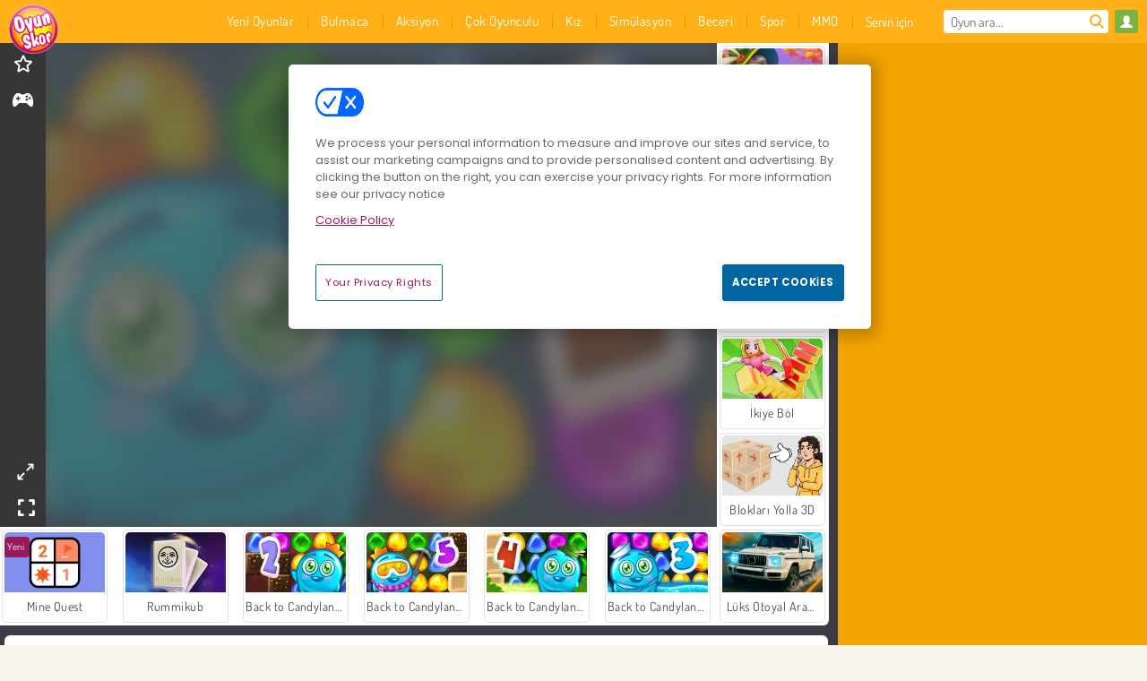

--- FILE ---
content_type: text/html; charset=utf-8
request_url: https://www.oyunskor.com/oyun/back-to-candyland-episode-1
body_size: 27855
content:
<!DOCTYPE html>
<html lang="tr">
<head>
  <link rel="preconnect" href="https://cookie-cdn.cookiepro.com">
  <script src="https://cdn.cookielaw.org/scripttemplates/otSDKStub.js" data-domain-script="05a074a5-e322-42bc-ad7b-efc41ed5f2fc"></script>

<script>
  function OptanonWrapper() {
    const userAge = window.localStorage.getItem('userAge');
    if ((document.documentElement.lang === 'nl' || (document.documentElement.lang === 'en' && window.site && kids_version_urls[window.site.theme])) && userAge === null) {
      let consent = document.getElementById('onetrust-consent-sdk'),
        ageGate = document.getElementsByClassName('confirm-age')[0];

      if (typeof consent === 'undefined' || consent === null || typeof ageGate === 'undefined' || ageGate === null) {
        // Safe call to optanon_wrapper with error handling
        setTimeout(() => {
          try {
            if (window.PORTALJS && window.PORTALJS.GDPR && typeof window.PORTALJS.GDPR.optanon_wrapper === 'function') {
              window.PORTALJS.GDPR.optanon_wrapper();
            } else {
              console.warn('[OptanonWrapper] GDPR optanon_wrapper function not available, calling OptanonWrapper directly');
              OptanonWrapper();
            }
          } catch (error) {
            console.error('[OptanonWrapper] Error calling optanon_wrapper:', error);
          }
        }, 500);
        return;
      }

      consent.style.display = 'none';
      ageGate.style.display = 'block';
      consent.classList.add('age-confirmed');
    }
function replacedAgreeButton() {
  const allowAllButton= document.querySelector("#accept-recommended-btn-handler");
  const actionButtonContainers = document.querySelector(".ot-btn-container");
  actionButtonContainers.appendChild(allowAllButton);
}
    setTimeout(replacedAgreeButton, 600)

    // Safe call to checkGDPRConsent with error handling
    try {
      if (window.PORTALJS && window.PORTALJS.GDPR && typeof window.PORTALJS.GDPR.checkGDPRConsent === 'function') {
        window.PORTALJS.GDPR.checkGDPRConsent();
      } else {
        console.warn('[OptanonWrapper] GDPR checkGDPRConsent function not available yet, will retry');
        // Retry after a short delay to allow scripts to load
        setTimeout(() => {
          if (window.PORTALJS && window.PORTALJS.GDPR && typeof window.PORTALJS.GDPR.checkGDPRConsent === 'function') {
            window.PORTALJS.GDPR.checkGDPRConsent();
          } else {
            console.error('[OptanonWrapper] GDPR checkGDPRConsent function still not available after retry');
          }
        }, 1000);
      }
    } catch (error) {
      console.error('[OptanonWrapper] Error calling checkGDPRConsent:', error);
    }

  }
</script>

  <title>Back to Candyland: Episode 1 - Oyunskor.com&#39;da ücretsiz çevrimiçi</title>
    <script type="application/ld+json" id="jsonLdSchema">
{
  "@context": "https://schema.org",
  "@type": "WebApplication",
  "@id": "https://www.oyunskor.com/oyun/back-to-candyland-episode-1#webapp",
  "name": "Back to Candyland: Episode 1",
  "url": "https://www.oyunskor.com/oyun/back-to-candyland-episode-1",
  "datePublished": "2021-03-04 15:39:24 UTC",
  "dateModified": "2026-01-29 15:45:09 UTC",
  "dateCreated": "2021-03-04 15:39:24 UTC",
  "operatingSystem": "Windows, Chrome OS, Linux, MacOS, Android, iOS",
  "applicationCategory": "Game",
  "applicationSubCategory": "Arcade Oyunlari",
  "genre": "Arcade Oyunlari",
  "description": "Mmm… Kazanmak hiç bu kadar tatlı olmamıştı!",
  "mainEntityOfPage": {
    "@type": "WebPage",
    "@id": "https://www.oyunskor.com/oyun/back-to-candyland-episode-1"
  },
  "image": {
    "@type": "ImageObject",
    "url": "https://gamesgamescdn.com/system/static/thumbs/spil_thumb_big/18680/jpeg_200X120_157261_1488209623.jpg?1692366223",
    "width": 600,
    "height": 400
  },
  "screenshot": {
    "@type": "ImageObject",
    "url": "https://gamesgamescdn.com/system/static/thumbs/spil_thumb_big/18680/jpeg_200X120_157261_1488209623.jpg?1692366223",
    "thumbnailUrl": "https://gamesgamescdn.com/system/static/thumbs/spil_thumb_big/18680/jpeg_200X120_157261_1488209623.jpg?1692366223"
  },
  "aggregateRating": {
    "@type": "AggregateRating",
    "ratingValue": 3.2,
    "bestRating": "5",
    "worstRating": "1",
    "ratingCount": "27733"
  },
  "offers": {
    "@type": "Offer",
    "price": "0",
    "priceCurrency": "USD",
    "availability": "https://schema.org/InStock"
  },
  "publisher": {
    "@type": "Organization",
    "name": "gamesgames",
    "url": "https://www.oyunskor.com/",
    "logo": {
      "@type": "ImageObject",
      "url": "https://gamesgamescdn.com/assets/oyunskor/logos/default/oyunskor.tr.desktop-b2f228d33febc2168b4606236a4b53ed8ffc824a1789ca212d89b16b8b6dd744.png",
      "width": 112,
      "height": 40
    }
  }
}
</script>
  <meta name="description" content="Mmm… Kazanmak hiç bu kadar tatlı olmamıştı!"/>
  <link rel="canonical" href="https://www.oyunskor.com/oyun/back-to-candyland-episode-1"/>
  <meta property="og:title" content="Back to Candyland: Episode 1 - Oyunskor.com&#39;da ücretsiz çevrimiçi"/>
  <meta property="og:type" content="game"/>
  <meta property="og:url" content="https://www.oyunskor.com/oyun/back-to-candyland-episode-1"/>
  <meta property="og:description" content="Mmm… Kazanmak hiç bu kadar tatlı olmamıştı!"/>
  <meta property="og:site_name" content="oyunskor.com"/>
  <meta property="og:image" content="https://gamesgamescdn.com/system/static/thumbs/spil_thumb_big/18680/jpeg_200X120_157261_1488209623.jpg?1692366223"/>
  <link rel="image_src" href="https://gamesgamescdn.com/system/static/thumbs/spil_thumb_big/18680/jpeg_200X120_157261_1488209623.jpg?1692366223"/>


  <meta http-equiv="Content-Security-Policy" content="frame-src *;">
  <meta http-equiv="Content-Type" content="text/html; charset=UTF-8">
  <meta property="sg:type" content="portal">
  <meta name="viewport" content="width=device-width, initial-scale=1">
  <meta name="google-site-verification" content="eNAryMogwYSfa4U6hg4gChlj-V8FmWc6yo5dChPtgDg">
  <meta name="apple-mobile-web-app-title" content="oyunskor.com">
  <meta name="application-name" content="oyunskor.com">
  <meta name="turbolinks-cache-control" content="no-cache">
  <meta name="acid" content="6ac60f68-555c-47e3-b364-2e802a7671c4">

  <link href="https://oyunskorcdn.com/" rel="preconnect" crossorigin="">
  <link rel="stylesheet" media="screen" href="https://gamesgamescdn.com/assets/oyunskor/games-327308bed4535d8147ab5ad5e4a776a37cd1435571c2c3abd946bc850d92c9b6.css" />

  <link rel="stylesheet" media="screen" href="https://gamesgamescdn.com/assets/spil/games-ec1cb4ce0813b6d1501c7a1068710d31c61f09624f33dde89dadc60faee7ceb8.css" />

  

  <script type="application/ld+json">
{
    "@context": "https://schema.org/",
    "@type": "Organization",
    "@id": "https://azerion.com/#Organization",
    "address": {
        "@type": "PostalAddress",
        "streetAddress": "Beechavenue 182",
        "addressLocality": "Schiphol-Rijk",
        "addressRegion": "Noord-Holland",
        "postalCode": "1119 PX",
        "addressCountry": "The Netherlands",
        "email": "info@azerion.com",
        "telephone": "+31 (0) 20 760 2040"
    },
    "logo": {
        "type": "ImageObject",
        "url": "https://images.cdn.spilcloud.com/azerion-logo/1589895396_azerion_logo.png",
        "width": 222,
        "height": 181
    },
    "name": "Azerion",
    "url": "https://azerion.com/",
    "sameAs": [
        "https://www.facebook.com/WeAreAzerion/",
        "https://www.linkedin.com/company/azerion/",
        "https://twitter.com/weareazerion",
        "https://www.youtube.com/channel/UCJ6LErg7E2QNs4dftBVwNdA/",
        "https://de.wikipedia.org/wiki/Azerion"
        ],
    "brand": [
        {
            "@type": "WebSite",
            "name": "Agame",
            "url": "https://www.agame.com"
        },
        {
            "@type": "WebSite",
            "name": "Plinga",
            "url": "https://www.plinga.com"
        },
        {
            "@type": "WebSite",
            "name": "GameDistribution",
            "url": "https://gamedistribution.com"
        },
        {
            "@type": "WebSite",
            "name": "Sulake",
            "url": "https://www.sulake.com"
        },
        {
            "@type": "WebSite",
            "name": "Voidu",
            "url": "https://www.voidu.com/en"
        },
        {
            "@type": "WebSite",
            "name": "Kizi",
            "url": "https://kizi.com"
        },
        {
            "@type": "WebSite",
            "name": "A10",
            "url": "https://www.a10.com"
        },
        {
            "@type": "WebSite",
            "name": "Flashgames",
            "url": "https://www.flashgames.ru"
        },
        {
            "@type": "WebSite",
            "name": "Games",
            "url": "https://www.games.co.id"
        },
        {
            "@type": "WebSite",
            "name": "Games",
            "url": "https://www.games.co.uk"
        },
        {
            "@type": "WebSite",
            "name": "Gamesgames",
            "url": "https://www.gamesgames.com"
        },
        {
            "@type": "WebSite",
            "name": "Giochi",
            "url": "https://www.giochi.it"
        },
        {
            "@type": "WebSite",
            "name": "Gioco",
            "url": "https://www.gioco.it"
        },
        {
            "@type": "WebSite",
            "name": "Girlsgogames",
            "url": "https://www.girlsgogames.co.id"
        },
        {
            "@type": "WebSite",
            "name": "Girlsgogames",
            "url": "https://www.girlsgogames.co.uk"
        },
        {
            "@type": "WebSite",
            "name": "Girlsgogames",
            "url": "https://www.girlsgogames.com"
        },
        {
            "@type": "WebSite",
            "name": "Girlsgogames",
            "url": "https://www.girlsgogames.de"
        },
        {
            "@type": "WebSite",
            "name": "Girlsgogames",
            "url": "https://www.girlsgogames.fr"
        },
        {
            "@type": "WebSite",
            "name": "Girlsgogames",
            "url": "https://www.girlsgogames.it"
        },
        {
            "@type": "WebSite",
            "name": "Girlsgogames",
            "url": "https://www.girlsgogames.ru"
        },
        {
            "@type": "WebSite",
            "name": "Gry",
            "url": "https://www.gry.pl"
        },
        {
            "@type": "WebSite",
            "name": "Jetztspielen",
            "url": "https://www.jetztspielen.de"
        },
        {
            "@type": "WebSite",
            "name": "Jeu",
            "url": "https://www.jeu.fr"
        },
        {
            "@type": "WebSite",
            "name": "Jeux",
            "url": "https://www.jeux.fr"
        },
        {
            "@type": "WebSite",
            "name": "Juegos",
            "url": "https://www.juegos.com"
        },
        {
            "@type": "WebSite",
            "name": "Juegosdechicas",
            "url": "https://www.juegosdechicas.com"
        },
        {
            "@type": "WebSite",
            "name": "Mousebreaker",
            "url": "https://www.mousebreaker.com"
        },
        {
            "@type": "WebSite",
            "name": "Ojogos",
            "url": "https://www.ojogos.com.br"
        },
        {
            "@type": "WebSite",
            "name": "Ourgames",
            "url": "https://www.ourgames.ru"
        },
        {
            "@type": "WebSite",
            "name": "Oyunskor",
            "url": "https://www.oyunskor.com"
        },
        {
            "@type": "WebSite",
            "name": "Permainan",
            "url": "https://www.permainan.co.id"
        },
        {
            "@type": "WebSite",
            "name": "Spel",
            "url": "https://www.spel.nl"
        },
        {
            "@type": "WebSite",
            "name": "Spela",
            "url": "https://www.spela.se"
        },
        {
            "@type": "WebSite",
            "name": "Spelletjes",
            "url": "https://www.spelletjes.nl"
        },
        {
            "@type": "WebSite",
            "name": "Spielen",
            "url": "https://www.spielen.com"
        }
    ]
}




  </script>
  <script type="application/ld+json">
{
    "@context": "https://schema.org",
    "@type": "WebSite",
    "name": "Oyunskor.com",
    "url": "https://www.oyunskor.com/",
    "@id": "#WebSite",
    "inLanguage": "tr",
    "image": "https://gamesgamescdn.com/assets/oyunskor/logos/default/oyunskor.tr.desktop-71d45d36cc0f780534cc9db7863fdb5de97651e8ea27e4ecd2ff9cb60a9ab600.webp",
    "potentialAction": {
      "@type": "SearchAction",
      "target": "https://www.oyunskor.com/ara?term=%7Bsearch_term_string%7D",
      "query-input": "required name=search_term_string"
    },
    "publisher": {
        "@id": "https://azerion.com/#Organization"
    }
}




  </script>

    <link rel="alternate" hreflang="x-default" href="https://www.gamesgames.com/game/back-to-candyland-episode-1">

  
    <link rel="alternate" hreflang="en" href="https://www.gamesgames.com/game/back-to-candyland-episode-1">
    <link rel="alternate" hreflang="en-GB" href="https://www.games.co.uk/game/back-to-candyland-episode-1">
    <link rel="alternate" hreflang="de" href="https://www.jetztspielen.de/spiel/back-to-candyland-episode-1">
    <link rel="alternate" hreflang="ru" href="https://www.ourgames.ru/igra/nazad-v-stranu-sladostiei-sieriia-1">
    <link rel="alternate" hreflang="id" href="https://www.permainan.co.id/permainan/kembali-ke-negeri-permen-episode-1">
    <link rel="alternate" hreflang="it" href="https://www.gioco.it/gioco/ritorno-a-candyland-episodio-1">
    <link rel="alternate" hreflang="fr" href="https://www.jeux.fr/jeu/back-to-candyland-episode-1">
    <link rel="alternate" hreflang="pl" href="https://www.gry.pl/gra/powrot-do-krainy-slodyczy-czesc-1">
    <link rel="alternate" hreflang="es" href="https://www.juegos.com/juego/regreso-a-candyland-episodio-1">
    <link rel="alternate" hreflang="pt-BR" href="https://www.ojogos.com.br/jogo/de-volta-a-terra-dos-doces-episodio-1">
    <link rel="alternate" hreflang="tr" href="https://www.oyunskor.com/oyun/back-to-candyland-episode-1">
    <link rel="alternate" hreflang="sv" href="https://www.spela.se/spel_/tillbaka-till-godislandet-del-1">
    <link rel="alternate" hreflang="nl" href="https://www.spelletjes.nl/spel/back-to-candyland-episode-1">


  <link rel="shortcut icon" type="image/x-icon" href="/favicon.ico">

  <script>

    window.search_url = 'https://www.oyunskor.com/ara';
    window.autocomplete_url = window.search_url + '.json';
    window.site = {
      environment: 'live',
      is_mobile: 'desktop',
      spil_channel_name: 'family',
      theme: 'oyunskor',
      token: 'BAHD4Hmvjx0AngEA',
    }
    window.gtm_id = 'GTM-NNTPC7';
    window.account_deleted_notification = 'Hesabınız ve ilgili tüm veriler 5 dakika içinde silinecektir.';
    document.display_deleted_notification = false;
    kids_version_urls = {
      agame: 'https://kids.agame.com',
    }
  </script>

  <script src="https://gamesgamescdn.com/assets/oyunskor/oyunskor-67f529cf6c824893abd4f631667381d86cf23b6e0b69fd7c2714f08e7395c88a.js"></script>

  
  <script>
    SpilGames = function (data) {
      if (data == "api.portal.overlay.show") {
        document.exitFullscreen();
      } else {
        throw "Error";
      }
    }
  </script>


	</head>

	<body class="desktop class_games" data-controller="games" data-action="show" data-namespace-name="PORTALJS">
  <script>
    window.rate_url = 'https://www.oyunskor.com/oyun/back-to-candyland-episode-1/rate';
    window.game_id = '18680';
    window.game_name = 'Back to Candyland: Episode 1';
    window.channel = '800';
    window.ch_date_value = '800_0';
    window.game = {
      spil_id: "576742227280291405",
      width: 500,
      height: 750
    };
  </script>




<div class="confirm-age">
  <div class="main">
    <h3>Please enter your year of birth</h3>
    <div class="content-container">
      <p>Before you can continue you must enter your year of birth</p>
      <div class="btn-group d-lg-inline-block" role="group">
        <select id="birthdate" name="yeardata" autocomplete="off" class="age-input" required>
          <option value="" selected disabled hidden>Choose here</option>
        </select>
        <button class="age-button btn-default" id="age-submit">
          submit
        </button>
      </div>
    </div>
  </div>
  <div class="overlay">
  </div>
</div>
<style>
  .age-input {
    border-radius: .4em;
    border: 1px solid var(--form-border);
    min-height: 1.75em;
    padding: 1em;
    position: relative;
    z-index: 1;
    font-family: 'Poppins', sans-serif;
    font-size: 14px;
    font-weight: bold;
    display: block;
    margin: 20px 0 0 0;
    background-image: linear-gradient(45deg, transparent 50%, gray 50%), linear-gradient(135deg, gray 50%, transparent 50%), linear-gradient(to right, #ccc, #ccc);
    background-position: calc(100% - 16px) calc(1em + 8px), calc(100% - 11px) calc(1em + 8px), calc(100% - 2.5em) 0.5em;
    background-size: 5px 5px, 5px 5px, 1px 2.5em;
    background-repeat: no-repeat;
    -webkit-appearance: none;
    -moz-appearance: none;
  }

  .confirm-age {
    z-index: 2147483645;
    top: 23%;
    position: fixed;
    right: 0;
    width: 75%;
    max-width: 570px;
    border-radius: 5px;
    left: 0;
    margin: 0 auto;
    font-size: 14px;
    max-height: 90%;
    padding: 20px;
    font-family: 'Poppins', sans-serif;
    color: #1e1e1e;
    display: none;
  }

  .confirm-age.show {
    display: block;
  }

  .confirm-age h3 {
    font-size: 21px;
    line-height: 32px;
    text-transform: none;
    text-align: center;
    max-width: 480px;
  }


  #onetrust-consent-sdk.age-confirmed #onetrust-policy-title::after {
    content: "2/2";
    font-size: 14px;
    line-height: 21px;
    position: absolute;
    right: 20px;
    top: 20px;
  }

  .confirm-age p {
    font-size: 13px;
    text-align: center;
  }

  #onetrust-close-btn-container {
    display: none !important;
  }

  .age-button {
    display: inline-block;
    padding: 10px 25px;
    font-size: 14px;
    text-align: center;
    font-weight: 700;
    color: #0355ff;
    box-shadow: 0 1px 4px rgba(0, 0, 0, 0.16);
    border-radius: 5px;
    border: 1px solid #0355ff;
    margin-top: 20px;
    text-transform: uppercase;
  }

  .age-button:hover {
    cursor: pointer;
    background-color: #e1e6ee;
  }

  .age-button.older {
    background-color: #0355ff;
    color: white;
    margin-left: 9px;
  }

  .age-button.older:hover {
    background-color: #0040c4;
  }

  .content-container {
    max-width: 480px;
    text-align: center;
    display: block;

  }

  .age-drago {
    position: absolute;
    right: -3px;
    bottom: 8px;
  }

  @media only screen and (max-width: 650px) {
    .age-drago {
      display: none;
    }

    .content-container {
      max-width: 100%;
    }
  }

  @media only screen and (max-width: 450px) {
    .content-container {
      display: flex;
      flex-direction: column;
    }

    .content-container p {
      order: 1;
    }

    .age-button.older {
      order: 2;
      margin-left: 0;
    }

    .age-button {
      order: 3;
    }

    .confirm-age h3 {
      font-size: 17px;
      line-height: 24px;
    }
  }

  @media screen and (max-width: 560px) {
    .btn-group {
      grid-template-columns: 1fr !important;
    }
  }

  .btn-group {
    display: grid;
    grid-template-columns: 1fr 1fr;
    grid-gap: 0 2em;
    order: 1;
    width: 95%;
    margin: auto;
  }
</style>
<script>
  window.addEventListener('turbolinks:load', () => {
    landOnAgeGatePage ()
  });
function landOnAgeGatePage () {

  (function () {
    window.onpageshow = function(event) {
      if (event.persisted) {
        window.location.reload();
      }
    };
  })();
    const urlPath = window.location.search;
    const urlParams = new URLSearchParams(urlPath);
    if(urlParams.has('ageGate')) {
      localStorage.removeItem("userAge");
    }


  handleAgeEntry = (userAge) => {
    if (userAge == "1" ){
      redirect_to_kids();
    }
    else if(userAge == "2"){
      showConsent();
    }
  }

  function showConsent() {
    let consent = document.getElementById('onetrust-consent-sdk'),
      ageGate = document.getElementsByClassName('confirm-age')[0];

    const overlay = document.getElementsByClassName('overlay')[0];

    consent.style.display = 'block';
    ageGate.style.display = 'none';
    overlay.style.display = 'none';
  }

  redirect_to_kids = () => {
    window.location = kids_version_urls[window.site.theme];
  }

  function ageGateForm() {
    const submitButton = document.querySelector('#age-submit');
    const min = new Date().getFullYear(),
      max = min - 100,
      select = document.getElementById('birthdate');
    lastOpt = document.querySelector('#birthdate').lastChild;
    for (let i = min; i >= max; i--) {
      const opt = document.createElement('option');
      opt.value = i;
      opt.text = i;
      select.add(opt);
    }

    const ageCalc = () => {
      let ageVal = document.querySelector('#birthdate').value;
      if (!ageVal) return;
      const currentYear = new Date().getFullYear();
      let ageResult = currentYear - ageVal;

      const between = (ageResult, minAge, maxAge) => {
        return ageResult >= minAge && ageResult <= maxAge;
      };

      const userAge = between(ageResult, 0, 13) ? "1" : "2"
      window.localStorage.setItem('userAge', userAge);

      handleAgeEntry(userAge);
    };

    submitButton.addEventListener('click', ageCalc);
  }

  const checkAge = () => {
    const userAge = window.localStorage.getItem('userAge');
    if(userAge == "1"){
      redirect_to_kids()
    }
  }

  ageGateForm();
  checkAge();



}

</script>


<div class="outer container" id="page_content">
  <div class="inner container">
    <header id="wdg_header" data-widget="header" class="wdg_header">
  <span class="menu-container-toggle menu-container-openbutton"></span>
  <div class="header-home-container">
    <div class="header-home">
      <a class="wdg_header_logo wdg_header_logo--90" id="wdg_header_logo" href="https://www.oyunskor.com/">
        <picture>
          <source width="100%" height="100%" data-srcset="https://gamesgamescdn.com/assets/oyunskor/logos/default/oyunskor.tr.desktop-71d45d36cc0f780534cc9db7863fdb5de97651e8ea27e4ecd2ff9cb60a9ab600.webp" type="image/webp" alt="Ücretsiz çevrimiçi oyunlar için adresin!">
          <img width="100%" height="100%" class="lazy logo" data-src="https://gamesgamescdn.com/assets/oyunskor/logos/default/oyunskor.tr.desktop-b2f228d33febc2168b4606236a4b53ed8ffc824a1789ca212d89b16b8b6dd744.png" alt="Ücretsiz çevrimiçi oyunlar için adresin!"/>
        </picture>
</a>    </div>
  </div>
  <div class="header-menu-container " id="">
    <div class="menu-container">
      <div class="menu-header">
          <div id="wdg_user_status" class="wdg_user_status dropdown-container">
  <a data-turbolinks="false" href="/users/auth/oyunskorconnect">
    <div id="login-button-nav" class="sign-in">
      <span class="sp-i__user"></span>
    </div>
</a></div>




        <span class="menu-container-toggle menu-container-closebutton"></span>
        <picture>
          <source width="100%" height="100%" srcset="https://gamesgamescdn.com/assets/oyunskor/logos/default/oyunskor.tr.mobile-71d45d36cc0f780534cc9db7863fdb5de97651e8ea27e4ecd2ff9cb60a9ab600.webp" type="image/webp" alt="Ücretsiz çevrimiçi oyunlar için adresin!">
          <img width="100%" height="100%" class="lazy logo" data-src="https://gamesgamescdn.com/assets/oyunskor/logos/default/oyunskor.tr.mobile-b2f228d33febc2168b4606236a4b53ed8ffc824a1789ca212d89b16b8b6dd744.png" alt="Ücretsiz çevrimiçi oyunlar için adresin!"/>
        </picture>
      </div>
      <nav id="wdg_menu" class="wdg_menu nav ready">
        <ul id="menu-items_list" class="menu__items_list promotions clearfix">
          <li class="menu-item" data-menu-id="new">
            <div class="menu-item-button-container menu-item-button-container--new-games">
              <a class="icon-wrapper new-games" href="https://www.oyunskor.com/oyunlar/yeni">
                <p class="menu-title">Yeni Oyunlar</p>
</a>            </div>
          </li>
          

              <li class="menu-item menu-item-category" data-menu-id="944">
  <div class="menu-item-button-container">
    <a class="icon-wrapper" href="https://www.oyunskor.com/oyunlar/bulmaca-oyunlari">
      <p class="menu-title">Bulmaca</p>
    </a> <span class="arrow"></span>
  </div>

  <div class="menu-item__dropdown menu-item__dropdown-list">
    <div class="categories dropdown">
      <div class="grid-col col-l-2-9 top-categories">
        <header class="box-header">
          <h3 class="box-title ellipsis">En İyi Kategoriler</h3>
        </header>

        <ul class="category grid-row col-2 col-s-3 col-m-4 col-l-2">
            <li class="grid-col">
  <a class="ellipsis" href="https://www.oyunskor.com/oyunlar/mahjong-oyunlari">
    <i class="c-i__mahjongg"></i>
    <div class="tile-title ellipsis">Mahjong Oyunu</div>
</a></li>

            <li class="grid-col">
  <a class="ellipsis" href="https://www.oyunskor.com/oyunlar/zeka-oyunlari">
    <i class="c-i__brain"></i>
    <div class="tile-title ellipsis">Zeka Oyunları</div>
</a></li>

            <li class="grid-col">
  <a class="ellipsis" href="https://www.oyunskor.com/oyunlar/mobil">
    <i class="c-i__smartphone-games"></i>
    <div class="tile-title ellipsis">Mobil Oyunlari</div>
</a></li>

            <li class="grid-col">
  <a class="ellipsis" href="https://www.oyunskor.com/oyunlar/blok">
    <i class="c-i__coloured-blocks"></i>
    <div class="tile-title ellipsis">Blok Oyunları</div>
</a></li>

            <li class="grid-col">
  <a class="ellipsis" href="https://www.oyunskor.com/oyunlar/dedektif">
    <i class="c-i__detective-games"></i>
    <div class="tile-title ellipsis">Dedektif Oyunları</div>
</a></li>

            <li class="grid-col">
  <a class="ellipsis" href="https://www.oyunskor.com/oyunlar/sakli-nesneler-oyunlari">
    <i class="c-i__hidden-objects"></i>
    <div class="tile-title ellipsis">Saklı Nesneler Oyunları</div>
</a></li>

            <li class="grid-col">
  <a class="ellipsis" href="https://www.oyunskor.com/oyunlar/eslestirme-oyunlari">
    <i class="c-i__match-3"></i>
    <div class="tile-title ellipsis">3 Eşleştirme Oyunları</div>
</a></li>

            <li class="grid-col">
  <a class="ellipsis" href="https://www.oyunskor.com/oyunlar/balon-oyunlari">
    <i class="c-i__bubble-shooter"></i>
    <div class="tile-title ellipsis">Balon Patlatma Oyunları</div>
</a></li>

        </ul>

        <div class="all_category_labels-link-wrapper">
            <a title="Bulmaca Oyunları" class="all_category_labels-link" href="https://www.oyunskor.com/oyunlar/bulmaca-oyunlari">Bütün Bulmaca Oyunları</a>

        </div>
      </div>
      <div class="grid-col col-l-7-9 best-games" data-widget="menu" data-label="best-games">
        <header class="box-header">
          <h3 class="box-title ellipsis">En Popüler</h3>
        </header>

        <ul class="grid-row  col-l-7">
            <li class="grid-col">
              <a class="tile" title="Hırsız Kardeşler" data-index="0" href="https://www.oyunskor.com/oyun/hirsiz-kardesler">
  <div class="tile-thumbnail ">



    <picture>
      <source width="100%" height="100%" data-srcset="https://gamesgamescdn.com/system/static/thumbs/spil_thumb_big/18985/webp_1441883263_576742227280292244_large.webp?1692366414" type="image/webp" alt="Hırsız Kardeşler" media="(min-width: 481px)">
      <source data-srcset="https://gamesgamescdn.com/system/static/thumbs/spil_thumb_big/18985/original_1441883263_576742227280292244_large.jpg?1692366414" type="image/webp" alt="Hırsız Kardeşler" media="(max-width: 481px)" />
      <img width="100%" height="100%" class="lazy" data-appid="576742227280292244" data-index="1" data-src="https://gamesgamescdn.com/system/static/thumbs/spil_thumb_big/18985/jpeg_1441883263_576742227280292244_large.jpg?1692366414" alt="Hırsız Kardeşler">
    </picture>

  </div>
  <div class="tile-title" data-index="0">Hırsız Kardeşler</div>
</a>

            </li>
            <li class="grid-col">
              <a class="tile" title="Balon Patlat" data-index="1" href="https://www.oyunskor.com/oyun/balon-patlat">
  <div class="tile-thumbnail ">



    <picture>
      <source width="100%" height="100%" data-srcset="https://gamesgamescdn.com/system/static/thumbs/spil_thumb_big/14464/webp_200X120_11638_1487769913.webp?1692363390" type="image/webp" alt="Balon Patlat" media="(min-width: 481px)">
      <source data-srcset="https://gamesgamescdn.com/system/static/thumbs/spil_thumb_big/14464/original_200X120_11638_1487769913.gif?1692363390" type="image/webp" alt="Balon Patlat" media="(max-width: 481px)" />
      <img width="100%" height="100%" class="lazy" data-appid="576742227280145782" data-index="2" data-src="https://gamesgamescdn.com/system/static/thumbs/spil_thumb_big/14464/jpeg_200X120_11638_1487769913.jpg?1692363390" alt="Balon Patlat">
    </picture>

  </div>
  <div class="tile-title" data-index="1">Balon Patlat</div>
</a>

            </li>
            <li class="grid-col">
              <a class="tile" title="Ono Card Game" data-index="2" href="https://www.oyunskor.com/oyun/ono-card-game">
  <div class="tile-thumbnail ">



    <picture>
      <source width="100%" height="100%" data-srcset="https://gamesgamescdn.com/system/static/thumbs/spil_thumb_big/23711/webp_200X120_173100_1536005750.webp?1692369711" type="image/webp" alt="Ono Card Game" media="(min-width: 481px)">
      <source data-srcset="https://gamesgamescdn.com/system/static/thumbs/spil_thumb_big/23711/original_200X120_173100_1536005750.png?1692369711" type="image/webp" alt="Ono Card Game" media="(max-width: 481px)" />
      <img width="100%" height="100%" class="lazy" data-appid="576742227280307244" data-index="3" data-src="https://gamesgamescdn.com/system/static/thumbs/spil_thumb_big/23711/jpeg_200X120_173100_1536005750.jpg?1692369711" alt="Ono Card Game">
    </picture>

  </div>
  <div class="tile-title" data-index="2">Ono Card Game</div>
</a>

            </li>
            <li class="grid-col">
              <a class="tile" title="Öğretmen Simülasyonu Noel Sınavı" data-index="3" href="https://www.oyunskor.com/oyun/ogretmen-simulasyonu-noel-sinavi">
  <div class="tile-thumbnail ">



    <picture>
      <source width="100%" height="100%" data-srcset="https://gamesgamescdn.com/system/static/thumbs/spil_thumb_big/98203/webp_teacher-simulator-christmas-exam_200x120.webp?1765453032" type="image/webp" alt="Öğretmen Simülasyonu Noel Sınavı" media="(min-width: 481px)">
      <source data-srcset="https://gamesgamescdn.com/system/static/thumbs/spil_thumb_big/98203/original_teacher-simulator-christmas-exam_200x120.png?1765453032" type="image/webp" alt="Öğretmen Simülasyonu Noel Sınavı" media="(max-width: 481px)" />
      <img width="100%" height="100%" class="lazy" data-appid="14173" data-index="4" data-src="https://gamesgamescdn.com/system/static/thumbs/spil_thumb_big/98203/jpeg_teacher-simulator-christmas-exam_200x120.jpg?1765453032" alt="Öğretmen Simülasyonu Noel Sınavı">
    </picture>

  </div>
  <div class="tile-title" data-index="3">Öğretmen Simülasyonu Noel Sınavı</div>
</a>

            </li>
            <li class="grid-col">
              <a class="tile" title="Happy Glass 2" data-index="4" href="https://www.oyunskor.com/oyun/happy-glass-2">
  <div class="tile-thumbnail ">



    <picture>
      <source width="100%" height="100%" data-srcset="https://gamesgamescdn.com/system/static/thumbs/spil_thumb_big/24560/webp_200X120_176338_1564407133.webp?1692370308" type="image/webp" alt="Happy Glass 2" media="(min-width: 481px)">
      <source data-srcset="https://gamesgamescdn.com/system/static/thumbs/spil_thumb_big/24560/original_200X120_176338_1564407133.png?1692370308" type="image/webp" alt="Happy Glass 2" media="(max-width: 481px)" />
      <img width="100%" height="100%" class="lazy" data-appid="576742227280310482" data-index="5" data-src="https://gamesgamescdn.com/system/static/thumbs/spil_thumb_big/24560/jpeg_200X120_176338_1564407133.jpg?1692370308" alt="Happy Glass 2">
    </picture>

  </div>
  <div class="tile-title" data-index="4">Happy Glass 2</div>
</a>

            </li>
            <li class="grid-col">
              <a class="tile" title="Metrodan Kaçış" data-index="5" href="https://www.oyunskor.com/oyun/metrodan-kacis">
  <div class="tile-thumbnail ">



    <picture>
      <source width="100%" height="100%" data-srcset="https://gamesgamescdn.com/system/static/thumbs/spil_thumb_big/95719/webp_metro-escape_200x120.webp?1750838770" type="image/webp" alt="Metrodan Kaçış" media="(min-width: 481px)">
      <source data-srcset="https://gamesgamescdn.com/system/static/thumbs/spil_thumb_big/95719/original_metro-escape_200x120.png?1750838770" type="image/webp" alt="Metrodan Kaçış" media="(max-width: 481px)" />
      <img width="100%" height="100%" class="lazy" data-appid="13820" data-index="6" data-src="https://gamesgamescdn.com/system/static/thumbs/spil_thumb_big/95719/jpeg_metro-escape_200x120.jpg?1750838770" alt="Metrodan Kaçış">
    </picture>

  </div>
  <div class="tile-title" data-index="5">Metrodan Kaçış</div>
</a>

            </li>
            <li class="grid-col">
              <a class="tile" title="Düzenli Prenses" data-index="6" href="https://www.oyunskor.com/oyun/duzenli-prenses">
  <div class="tile-thumbnail ">



    <picture>
      <source width="100%" height="100%" data-srcset="https://gamesgamescdn.com/system/static/thumbs/spil_thumb_big/88460/webp_Organization-Princess-200x120.webp?1699444803" type="image/webp" alt="Düzenli Prenses" media="(min-width: 481px)">
      <source data-srcset="https://gamesgamescdn.com/system/static/thumbs/spil_thumb_big/88460/original_Organization-Princess-200x120.png?1699444803" type="image/webp" alt="Düzenli Prenses" media="(max-width: 481px)" />
      <img width="100%" height="100%" class="lazy" data-appid="12879" data-index="7" data-src="https://gamesgamescdn.com/system/static/thumbs/spil_thumb_big/88460/jpeg_Organization-Princess-200x120.jpg?1699444803" alt="Düzenli Prenses">
    </picture>

  </div>
  <div class="tile-title" data-index="6">Düzenli Prenses</div>
</a>

            </li>
            <li class="grid-col">
              <a class="tile" title="Hırsız Bulmacası" data-index="7" href="https://www.oyunskor.com/oyun/hirsiz-bulmacasi">
  <div class="tile-thumbnail ">



    <picture>
      <source width="100%" height="100%" data-srcset="https://gamesgamescdn.com/system/static/thumbs/spil_thumb_big/94043/webp_thief-puzzle_200x120.webp?1737455918" type="image/webp" alt="Hırsız Bulmacası" media="(min-width: 481px)">
      <source data-srcset="https://gamesgamescdn.com/system/static/thumbs/spil_thumb_big/94043/original_thief-puzzle_200x120.png?1737455918" type="image/webp" alt="Hırsız Bulmacası" media="(max-width: 481px)" />
      <img width="100%" height="100%" class="lazy" data-appid="13583" data-index="8" data-src="https://gamesgamescdn.com/system/static/thumbs/spil_thumb_big/94043/jpeg_thief-puzzle_200x120.jpg?1737455918" alt="Hırsız Bulmacası">
    </picture>

  </div>
  <div class="tile-title" data-index="7">Hırsız Bulmacası</div>
</a>

            </li>
            <li class="grid-col">
              <a class="tile" title="2 Kişilik Mücadele" data-index="8" href="https://www.oyunskor.com/oyun/2-kisilik-mucadele">
  <div class="tile-thumbnail ">



    <picture>
      <source width="100%" height="100%" data-srcset="https://gamesgamescdn.com/system/static/thumbs/spil_thumb_big/98276/webp_2-player-battle_200x120.webp?1765798004" type="image/webp" alt="2 Kişilik Mücadele" media="(min-width: 481px)">
      <source data-srcset="https://gamesgamescdn.com/system/static/thumbs/spil_thumb_big/98276/original_2-player-battle_200x120.png?1765798004" type="image/webp" alt="2 Kişilik Mücadele" media="(max-width: 481px)" />
      <img width="100%" height="100%" class="lazy" data-appid="14184" data-index="9" data-src="https://gamesgamescdn.com/system/static/thumbs/spil_thumb_big/98276/jpeg_2-player-battle_200x120.jpg?1765798004" alt="2 Kişilik Mücadele">
    </picture>

  </div>
  <div class="tile-title" data-index="8">2 Kişilik Mücadele</div>
</a>

            </li>
            <li class="grid-col">
              <a class="tile" title="Brawl Stars Mega Simulator" data-index="9" href="https://www.oyunskor.com/oyun/brawl-stars-mega-simulator">
  <div class="tile-thumbnail ">



    <picture>
      <source width="100%" height="100%" data-srcset="https://gamesgamescdn.com/system/static/thumbs/spil_thumb_big/91042/webp_brawl-stars-mega-simulator_200x120.webp?1717760176" type="image/webp" alt="Brawl Stars Mega Simulator" media="(min-width: 481px)">
      <source data-srcset="https://gamesgamescdn.com/system/static/thumbs/spil_thumb_big/91042/original_brawl-stars-mega-simulator_200x120.png?1717760176" type="image/webp" alt="Brawl Stars Mega Simulator" media="(max-width: 481px)" />
      <img width="100%" height="100%" class="lazy" data-appid="13212" data-index="10" data-src="https://gamesgamescdn.com/system/static/thumbs/spil_thumb_big/91042/jpeg_brawl-stars-mega-simulator_200x120.jpg?1717760176" alt="Brawl Stars Mega Simulator">
    </picture>

  </div>
  <div class="tile-title" data-index="9">Brawl Stars Mega Simulator</div>
</a>

            </li>
            <li class="grid-col">
              <a class="tile" title="Rummikub" data-index="10" href="https://www.oyunskor.com/oyun/rummikub">
  <div class="tile-thumbnail ">



    <picture>
      <source width="100%" height="100%" data-srcset="https://gamesgamescdn.com/system/static/thumbs/spil_thumb_big/25056/webp_200X120_177672_1607932897.webp?1692370659" type="image/webp" alt="Rummikub" media="(min-width: 481px)">
      <source data-srcset="https://gamesgamescdn.com/system/static/thumbs/spil_thumb_big/25056/original_200X120_177672_1607932897.png?1692370659" type="image/webp" alt="Rummikub" media="(max-width: 481px)" />
      <img width="100%" height="100%" class="lazy" data-appid="576742227280311816" data-index="11" data-src="https://gamesgamescdn.com/system/static/thumbs/spil_thumb_big/25056/jpeg_200X120_177672_1607932897.jpg?1692370659" alt="Rummikub">
    </picture>

  </div>
  <div class="tile-title" data-index="10">Rummikub</div>
</a>

            </li>
            <li class="grid-col">
              <a class="tile" title="2-3-4 Kişilik Mini Oyunlar" data-index="11" href="https://www.oyunskor.com/oyun/2-3-4-kisilik-mini-oyunlar">
  <div class="tile-thumbnail ">



    <picture>
      <source width="100%" height="100%" data-srcset="https://gamesgamescdn.com/system/static/thumbs/spil_thumb_big/90171/webp_2-3-4-Colors-For-Players-200x120.webp?1711457450" type="image/webp" alt="2-3-4 Kişilik Mini Oyunlar" media="(min-width: 481px)">
      <source data-srcset="https://gamesgamescdn.com/system/static/thumbs/spil_thumb_big/90171/original_2-3-4-Colors-For-Players-200x120.png?1711457450" type="image/webp" alt="2-3-4 Kişilik Mini Oyunlar" media="(max-width: 481px)" />
      <img width="100%" height="100%" class="lazy" data-appid="13112" data-index="12" data-src="https://gamesgamescdn.com/system/static/thumbs/spil_thumb_big/90171/jpeg_2-3-4-Colors-For-Players-200x120.jpg?1711457450" alt="2-3-4 Kişilik Mini Oyunlar">
    </picture>

  </div>
  <div class="tile-title" data-index="11">2-3-4 Kişilik Mini Oyunlar</div>
</a>

            </li>
            <li class="grid-col">
              <a class="tile" title="Benim Otoparkım" data-index="12" href="https://www.oyunskor.com/oyun/benim-otoparkim">
  <div class="tile-thumbnail ">



    <picture>
      <source width="100%" height="100%" data-srcset="https://gamesgamescdn.com/system/static/thumbs/spil_thumb_big/92905/webp_my-parking-lot_200x120.webp?1727865729" type="image/webp" alt="Benim Otoparkım" media="(min-width: 481px)">
      <source data-srcset="https://gamesgamescdn.com/system/static/thumbs/spil_thumb_big/92905/original_my-parking-lot_200x120.png?1727865729" type="image/webp" alt="Benim Otoparkım" media="(max-width: 481px)" />
      <img width="100%" height="100%" class="lazy" data-appid="13446" data-index="13" data-src="https://gamesgamescdn.com/system/static/thumbs/spil_thumb_big/92905/jpeg_my-parking-lot_200x120.jpg?1727865729" alt="Benim Otoparkım">
    </picture>

  </div>
  <div class="tile-title" data-index="12">Benim Otoparkım</div>
</a>

            </li>
            <li class="grid-col">
              <a class="tile" title="Harvest Honors Classic" data-index="13" href="https://www.oyunskor.com/oyun/harvest-honors-classic">
  <div class="tile-thumbnail ">



    <picture>
      <source width="100%" height="100%" data-srcset="https://gamesgamescdn.com/system/static/thumbs/spil_thumb_big/16520/webp_1550130898_Harvest-Honors-200x120.webp?1692364771" type="image/webp" alt="Harvest Honors Classic" media="(min-width: 481px)">
      <source data-srcset="https://gamesgamescdn.com/system/static/thumbs/spil_thumb_big/16520/original_1550130898_Harvest-Honors-200x120.png?1692364771" type="image/webp" alt="Harvest Honors Classic" media="(max-width: 481px)" />
      <img width="100%" height="100%" class="lazy" data-appid="576742227280284592" data-index="14" data-src="https://gamesgamescdn.com/system/static/thumbs/spil_thumb_big/16520/jpeg_1550130898_Harvest-Honors-200x120.jpg?1692364771" alt="Harvest Honors Classic">
    </picture>

  </div>
  <div class="tile-title" data-index="13">Harvest Honors Classic</div>
</a>

            </li>
        </ul>

      </div>
    </div>
  </div>
</li>

  <li class="menu-item menu-item-category" data-menu-id="636">
  <div class="menu-item-button-container">
    <a class="icon-wrapper" href="https://www.oyunskor.com/oyunlar/aksiyon-oyunlari">
      <p class="menu-title">Aksiyon</p>
    </a> <span class="arrow"></span>
  </div>

  <div class="menu-item__dropdown menu-item__dropdown-list">
    <div class="categories dropdown">
      <div class="grid-col col-l-2-9 top-categories">
        <header class="box-header">
          <h3 class="box-title ellipsis">En İyi Kategoriler</h3>
        </header>

        <ul class="category grid-row col-2 col-s-3 col-m-4 col-l-2">
            <li class="grid-col">
  <a class="ellipsis" href="https://www.oyunskor.com/oyunlar/erkek-oyunlar">
    <i class="c-i__boy-games"></i>
    <div class="tile-title ellipsis">Erkek Oyunları</div>
</a></li>

            <li class="grid-col">
  <a class="ellipsis" href="https://www.oyunskor.com/oyunlar/dovus-oyunlari">
    <i class="c-i__arena-fighting"></i>
    <div class="tile-title ellipsis">Dövüş Oyunları</div>
</a></li>

            <li class="grid-col">
  <a class="ellipsis" href="https://www.oyunskor.com/oyunlar/3d-oyunlar">
    <i class="c-i__3d"></i>
    <div class="tile-title ellipsis">3D Oyunlar</div>
</a></li>

            <li class="grid-col">
  <a class="ellipsis" href="https://www.oyunskor.com/oyunlar/cop-adam">
    <i class="c-i__stickman"></i>
    <div class="tile-title ellipsis">Çöp Adam Oyunları</div>
</a></li>

            <li class="grid-col">
  <a class="ellipsis" href="https://www.oyunskor.com/oyunlar/zombi">
    <i class="c-i__zombie-games"></i>
    <div class="tile-title ellipsis">Zombi Oyunlarımızda</div>
</a></li>

            <li class="grid-col">
  <a class="ellipsis" href="https://www.oyunskor.com/oyunlar/asker">
    <i class="c-i__soldier"></i>
    <div class="tile-title ellipsis">asker oyunları</div>
</a></li>

            <li class="grid-col">
  <a class="ellipsis" href="https://www.oyunskor.com/oyunlar/bomba-oyunlari">
    <i class="c-i__bomb-games"></i>
    <div class="tile-title ellipsis">Bomba Oyunları</div>
</a></li>

            <li class="grid-col">
  <a class="ellipsis" href="https://www.oyunskor.com/oyunlar/html5-oyunlari">
    <i class="c-i__html5"></i>
    <div class="tile-title ellipsis">HTML5 Oyunları</div>
</a></li>

        </ul>

        <div class="all_category_labels-link-wrapper">
            <a title="Aksiyon Oyunları" class="all_category_labels-link" href="https://www.oyunskor.com/oyunlar/aksiyon-oyunlari">Bütün Aksiyon Oyunları</a>

        </div>
      </div>
      <div class="grid-col col-l-7-9 best-games" data-widget="menu" data-label="best-games">
        <header class="box-header">
          <h3 class="box-title ellipsis">En Popüler</h3>
        </header>

        <ul class="grid-row  col-l-7">
            <li class="grid-col">
              <a class="tile" title="Efsanevi Araba Yarışı" data-index="0" href="https://www.oyunskor.com/oyun/efsanevi-araba-yarisi">
  <div class="tile-thumbnail ">



    <picture>
      <source width="100%" height="100%" data-srcset="https://gamesgamescdn.com/system/static/thumbs/spil_thumb_big/98013/webp_epic-racing-descend-on-cars_200x120.webp?1764595007" type="image/webp" alt="Efsanevi Araba Yarışı" media="(min-width: 481px)">
      <source data-srcset="https://gamesgamescdn.com/system/static/thumbs/spil_thumb_big/98013/original_epic-racing-descend-on-cars_200x120.png?1764595007" type="image/webp" alt="Efsanevi Araba Yarışı" media="(max-width: 481px)" />
      <img width="100%" height="100%" class="lazy" data-appid="14144" data-index="1" data-src="https://gamesgamescdn.com/system/static/thumbs/spil_thumb_big/98013/jpeg_epic-racing-descend-on-cars_200x120.jpg?1764595007" alt="Efsanevi Araba Yarışı">
    </picture>

  </div>
  <div class="tile-title" data-index="0">Efsanevi Araba Yarışı</div>
</a>

            </li>
            <li class="grid-col">
              <a class="tile" title="Kamonda Gücü 2" data-index="1" href="https://www.oyunskor.com/oyun/komando-gucu-2">
  <div class="tile-thumbnail ">



    <picture>
      <source width="100%" height="100%" data-srcset="https://gamesgamescdn.com/system/static/thumbs/spil_thumb_big/95773/webp_commando-force-2_200x120.webp?1751452308" type="image/webp" alt="Kamonda Gücü 2" media="(min-width: 481px)">
      <source data-srcset="https://gamesgamescdn.com/system/static/thumbs/spil_thumb_big/95773/original_commando-force-2_200x120.png?1751452308" type="image/webp" alt="Kamonda Gücü 2" media="(max-width: 481px)" />
      <img width="100%" height="100%" class="lazy" data-appid="13827" data-index="2" data-src="https://gamesgamescdn.com/system/static/thumbs/spil_thumb_big/95773/jpeg_commando-force-2_200x120.jpg?1751452308" alt="Kamonda Gücü 2">
    </picture>

  </div>
  <div class="tile-title" data-index="1">Kamonda Gücü 2</div>
</a>

            </li>
            <li class="grid-col">
              <a class="tile" title="Obby Bisiklet" data-index="2" href="https://www.oyunskor.com/oyun/obby-bisiklet">
  <div class="tile-thumbnail ">



    <picture>
      <source width="100%" height="100%" data-srcset="https://gamesgamescdn.com/system/static/thumbs/spil_thumb_big/94904/webp_obby-on-a-bike_200x120.webp?1744976879" type="image/webp" alt="Obby Bisiklet" media="(min-width: 481px)">
      <source data-srcset="https://gamesgamescdn.com/system/static/thumbs/spil_thumb_big/94904/original_obby-on-a-bike_200x120.png?1744976879" type="image/webp" alt="Obby Bisiklet" media="(max-width: 481px)" />
      <img width="100%" height="100%" class="lazy" data-appid="13701" data-index="3" data-src="https://gamesgamescdn.com/system/static/thumbs/spil_thumb_big/94904/jpeg_obby-on-a-bike_200x120.jpg?1744976879" alt="Obby Bisiklet">
    </picture>

  </div>
  <div class="tile-title" data-index="2">Obby Bisiklet</div>
</a>

            </li>
            <li class="grid-col">
              <a class="tile" title="Obby Gökkuşağı Kulesi" data-index="3" href="https://www.oyunskor.com/oyun/obby-gokkusagi-kulesi">
  <div class="tile-thumbnail ">



    <picture>
      <source width="100%" height="100%" data-srcset="https://gamesgamescdn.com/system/static/thumbs/spil_thumb_big/98149/webp_obby-rainbow-tower_200x120.webp?1765356904" type="image/webp" alt="Obby Gökkuşağı Kulesi" media="(min-width: 481px)">
      <source data-srcset="https://gamesgamescdn.com/system/static/thumbs/spil_thumb_big/98149/original_obby-rainbow-tower_200x120.png?1765356904" type="image/webp" alt="Obby Gökkuşağı Kulesi" media="(max-width: 481px)" />
      <img width="100%" height="100%" class="lazy" data-appid="14164" data-index="4" data-src="https://gamesgamescdn.com/system/static/thumbs/spil_thumb_big/98149/jpeg_obby-rainbow-tower_200x120.jpg?1765356904" alt="Obby Gökkuşağı Kulesi">
    </picture>

  </div>
  <div class="tile-title" data-index="3">Obby Gökkuşağı Kulesi</div>
</a>

            </li>
            <li class="grid-col">
              <a class="tile" title="Brainrot Çalma Yarışı" data-index="4" href="https://www.oyunskor.com/oyun/brainrot-calma-yarisi">
  <div class="tile-thumbnail ">



    <picture>
      <source width="100%" height="100%" data-srcset="https://gamesgamescdn.com/system/static/thumbs/spil_thumb_big/97710/webp_steal-brainrot-duel_200x120.webp?1762867775" type="image/webp" alt="Brainrot Çalma Yarışı" media="(min-width: 481px)">
      <source data-srcset="https://gamesgamescdn.com/system/static/thumbs/spil_thumb_big/97710/original_steal-brainrot-duel_200x120.png?1762867775" type="image/webp" alt="Brainrot Çalma Yarışı" media="(max-width: 481px)" />
      <img width="100%" height="100%" class="lazy" data-appid="14099" data-index="5" data-src="https://gamesgamescdn.com/system/static/thumbs/spil_thumb_big/97710/jpeg_steal-brainrot-duel_200x120.jpg?1762867775" alt="Brainrot Çalma Yarışı">
    </picture>

  </div>
  <div class="tile-title" data-index="4">Brainrot Çalma Yarışı</div>
</a>

            </li>
            <li class="grid-col">
              <a class="tile" title="Combat Strike 2" data-index="5" href="https://www.oyunskor.com/oyun/combat-strike-2">
  <div class="tile-thumbnail ">



    <picture>
      <source width="100%" height="100%" data-srcset="https://gamesgamescdn.com/system/static/thumbs/spil_thumb_big/22837/webp_200X120_170449_1502203702.webp?1692369091" type="image/webp" alt="Combat Strike 2" media="(min-width: 481px)">
      <source data-srcset="https://gamesgamescdn.com/system/static/thumbs/spil_thumb_big/22837/original_200X120_170449_1502203702.png?1692369091" type="image/webp" alt="Combat Strike 2" media="(max-width: 481px)" />
      <img width="100%" height="100%" class="lazy" data-appid="576742227280304593" data-index="6" data-src="https://gamesgamescdn.com/system/static/thumbs/spil_thumb_big/22837/jpeg_200X120_170449_1502203702.jpg?1692369091" alt="Combat Strike 2">
    </picture>

  </div>
  <div class="tile-title" data-index="5">Combat Strike 2</div>
</a>

            </li>
            <li class="grid-col">
              <a class="tile" title="Amogus.io" data-index="6" href="https://www.oyunskor.com/oyun/amogusio">
  <div class="tile-thumbnail ">



    <picture>
      <source width="100%" height="100%" data-srcset="https://gamesgamescdn.com/system/static/thumbs/spil_thumb_big/61350/webp_200X120_178218_1637078885.webp?1692371021" type="image/webp" alt="Amogus.io" media="(min-width: 481px)">
      <source data-srcset="https://gamesgamescdn.com/system/static/thumbs/spil_thumb_big/61350/original_200X120_178218_1637078885.png?1692371021" type="image/webp" alt="Amogus.io" media="(max-width: 481px)" />
      <img width="100%" height="100%" class="lazy" data-appid="576742227280312362" data-index="7" data-src="https://gamesgamescdn.com/system/static/thumbs/spil_thumb_big/61350/jpeg_200X120_178218_1637078885.jpg?1692371021" alt="Amogus.io">
    </picture>

  </div>
  <div class="tile-title" data-index="6">Amogus.io</div>
</a>

            </li>
            <li class="grid-col">
              <a class="tile" title="Gerçekçi Şehir Sürüşü" data-index="7" href="https://www.oyunskor.com/oyun/gercekci-sehir-surusu">
  <div class="tile-thumbnail ">



    <picture>
      <source width="100%" height="100%" data-srcset="https://gamesgamescdn.com/system/static/thumbs/spil_thumb_big/88620/webp_Real-City-Driver-200x120.webp?1700640398" type="image/webp" alt="Gerçekçi Şehir Sürüşü" media="(min-width: 481px)">
      <source data-srcset="https://gamesgamescdn.com/system/static/thumbs/spil_thumb_big/88620/original_Real-City-Driver-200x120.png?1700640398" type="image/webp" alt="Gerçekçi Şehir Sürüşü" media="(max-width: 481px)" />
      <img width="100%" height="100%" class="lazy" data-appid="12897" data-index="8" data-src="https://gamesgamescdn.com/system/static/thumbs/spil_thumb_big/88620/jpeg_Real-City-Driver-200x120.jpg?1700640398" alt="Gerçekçi Şehir Sürüşü">
    </picture>

  </div>
  <div class="tile-title" data-index="7">Gerçekçi Şehir Sürüşü</div>
</a>

            </li>
            <li class="grid-col">
              <a class="tile" title="Zorlu Geometri 3D" data-index="8" href="https://www.oyunskor.com/oyun/zorlu-geometri-3d">
  <div class="tile-thumbnail ">



    <picture>
      <source width="100%" height="100%" data-srcset="https://gamesgamescdn.com/system/static/thumbs/spil_thumb_big/95896/webp_geometry-vibes-3d_200x120.webp?1752242615" type="image/webp" alt="Zorlu Geometri 3D" media="(min-width: 481px)">
      <source data-srcset="https://gamesgamescdn.com/system/static/thumbs/spil_thumb_big/95896/original_geometry-vibes-3d_200x120.png?1752242615" type="image/webp" alt="Zorlu Geometri 3D" media="(max-width: 481px)" />
      <img width="100%" height="100%" class="lazy" data-appid="13844" data-index="9" data-src="https://gamesgamescdn.com/system/static/thumbs/spil_thumb_big/95896/jpeg_geometry-vibes-3d_200x120.jpg?1752242615" alt="Zorlu Geometri 3D">
    </picture>

  </div>
  <div class="tile-title" data-index="8">Zorlu Geometri 3D</div>
</a>

            </li>
            <li class="grid-col">
              <a class="tile" title="Obby Hayatta Kalma Parkuru" data-index="9" href="https://www.oyunskor.com/oyun/obby-hayatta-kalma-parkuru">
  <div class="tile-thumbnail ">



    <picture>
      <source width="100%" height="100%" data-srcset="https://gamesgamescdn.com/system/static/thumbs/spil_thumb_big/95595/webp_obby-survive-parkour_200x120.webp?1750248936" type="image/webp" alt="Obby Hayatta Kalma Parkuru" media="(min-width: 481px)">
      <source data-srcset="https://gamesgamescdn.com/system/static/thumbs/spil_thumb_big/95595/original_obby-survive-parkour_200x120.png?1750248936" type="image/webp" alt="Obby Hayatta Kalma Parkuru" media="(max-width: 481px)" />
      <img width="100%" height="100%" class="lazy" data-appid="13801" data-index="10" data-src="https://gamesgamescdn.com/system/static/thumbs/spil_thumb_big/95595/jpeg_obby-survive-parkour_200x120.jpg?1750248936" alt="Obby Hayatta Kalma Parkuru">
    </picture>

  </div>
  <div class="tile-title" data-index="9">Obby Hayatta Kalma Parkuru</div>
</a>

            </li>
            <li class="grid-col">
              <a class="tile" title="Büyük Balık Küçük Balığı Yer" data-index="10" href="https://www.oyunskor.com/oyun/buyuk-balik-kucuk-baligi-yer">
  <div class="tile-thumbnail ">



    <picture>
      <source width="100%" height="100%" data-srcset="https://gamesgamescdn.com/system/static/thumbs/spil_thumb_big/74550/webp_Fish-Eat-Getting-Big-200x120.webp?1692371610" type="image/webp" alt="Büyük Balık Küçük Balığı Yer" media="(min-width: 481px)">
      <source data-srcset="https://gamesgamescdn.com/system/static/thumbs/spil_thumb_big/74550/original_Fish-Eat-Getting-Big-200x120.png?1692371610" type="image/webp" alt="Büyük Balık Küçük Balığı Yer" media="(max-width: 481px)" />
      <img width="100%" height="100%" class="lazy" data-appid="12662" data-index="11" data-src="https://gamesgamescdn.com/system/static/thumbs/spil_thumb_big/74550/jpeg_Fish-Eat-Getting-Big-200x120.jpg?1692371610" alt="Büyük Balık Küçük Balığı Yer">
    </picture>

  </div>
  <div class="tile-title" data-index="10">Büyük Balık Küçük Balığı Yer</div>
</a>

            </li>
            <li class="grid-col">
              <a class="tile" title="Çılgın Motorcular PVP" data-index="11" href="https://www.oyunskor.com/oyun/cilgin-motorcular-pvp">
  <div class="tile-thumbnail ">



    <picture>
      <source width="100%" height="100%" data-srcset="https://gamesgamescdn.com/system/static/thumbs/spil_thumb_big/98325/webp_crazy-bike-stunts-pvp_200x120.webp?1766061173" type="image/webp" alt="Çılgın Motorcular PVP" media="(min-width: 481px)">
      <source data-srcset="https://gamesgamescdn.com/system/static/thumbs/spil_thumb_big/98325/original_crazy-bike-stunts-pvp_200x120.png?1766061173" type="image/webp" alt="Çılgın Motorcular PVP" media="(max-width: 481px)" />
      <img width="100%" height="100%" class="lazy" data-appid="14191" data-index="12" data-src="https://gamesgamescdn.com/system/static/thumbs/spil_thumb_big/98325/jpeg_crazy-bike-stunts-pvp_200x120.jpg?1766061173" alt="Çılgın Motorcular PVP">
    </picture>

  </div>
  <div class="tile-title" data-index="11">Çılgın Motorcular PVP</div>
</a>

            </li>
            <li class="grid-col">
              <a class="tile" title="Çöp Adam Savaşı: Sonsuzluk Düellosu" data-index="12" href="https://www.oyunskor.com/oyun/cop-adam-savasi-sonsuzluk-duellosu">
  <div class="tile-thumbnail ">



    <picture>
      <source width="100%" height="100%" data-srcset="https://gamesgamescdn.com/system/static/thumbs/spil_thumb_big/70005/webp_Stick-War-Infinity-Duel--200x120.webp?1692371100" type="image/webp" alt="Çöp Adam Savaşı: Sonsuzluk Düellosu" media="(min-width: 481px)">
      <source data-srcset="https://gamesgamescdn.com/system/static/thumbs/spil_thumb_big/70005/original_Stick-War-Infinity-Duel--200x120.png?1692371100" type="image/webp" alt="Çöp Adam Savaşı: Sonsuzluk Düellosu" media="(max-width: 481px)" />
      <img width="100%" height="100%" class="lazy" data-appid="576742227280312460" data-index="13" data-src="https://gamesgamescdn.com/system/static/thumbs/spil_thumb_big/70005/jpeg_Stick-War-Infinity-Duel--200x120.jpg?1692371100" alt="Çöp Adam Savaşı: Sonsuzluk Düellosu">
    </picture>

  </div>
  <div class="tile-title" data-index="12">Çöp Adam Savaşı: Sonsuzluk Düellosu</div>
</a>

            </li>
            <li class="grid-col">
              <a class="tile" title="HOTGEAR" data-index="13" href="https://www.oyunskor.com/oyun/hotgear">
  <div class="tile-thumbnail ">



    <picture>
      <source width="100%" height="100%" data-srcset="https://gamesgamescdn.com/system/static/thumbs/spil_thumb_big/98472/webp_hotgear_200x120.webp?1768468965" type="image/webp" alt="HOTGEAR" media="(min-width: 481px)">
      <source data-srcset="https://gamesgamescdn.com/system/static/thumbs/spil_thumb_big/98472/original_hotgear_200x120.png?1768468965" type="image/webp" alt="HOTGEAR" media="(max-width: 481px)" />
      <img width="100%" height="100%" class="lazy" data-appid="14208" data-index="14" data-src="https://gamesgamescdn.com/system/static/thumbs/spil_thumb_big/98472/jpeg_hotgear_200x120.jpg?1768468965" alt="HOTGEAR">
    </picture>

  </div>
  <div class="tile-title" data-index="13">HOTGEAR</div>
</a>

            </li>
        </ul>

      </div>
    </div>
  </div>
</li>

  <li class="menu-item menu-item-category" data-menu-id="895">
  <div class="menu-item-button-container">
    <a class="icon-wrapper" href="https://www.oyunskor.com/oyunlar/cok-oyunculu">
      <p class="menu-title">Çok Oyunculu</p>
    </a> <span class="arrow"></span>
  </div>

  <div class="menu-item__dropdown menu-item__dropdown-list">
    <div class="categories dropdown">
      <div class="grid-col col-l-2-9 top-categories">
        <header class="box-header">
          <h3 class="box-title ellipsis">En İyi Kategoriler</h3>
        </header>

        <ul class="category grid-row col-2 col-s-3 col-m-4 col-l-2">
            <li class="grid-col">
  <a class="ellipsis" href="https://www.oyunskor.com/oyunlar/2kisilik-oyunlar">
    <i class="c-i__2-player"></i>
    <div class="tile-title ellipsis">2 Kişilik Oyunlar</div>
</a></li>

            <li class="grid-col">
  <a class="ellipsis" href="https://www.oyunskor.com/oyunlar/io-oyunlari">
    <i class="c-i__io-games"></i>
    <div class="tile-title ellipsis">.io Oyunları</div>
</a></li>

            <li class="grid-col">
  <a class="ellipsis" href="https://www.oyunskor.com/oyunlar/mmo">
    <i class="c-i__mmo"></i>
    <div class="tile-title ellipsis">MMO Oyunları</div>
</a></li>

            <li class="grid-col">
  <a class="ellipsis" href="https://www.oyunskor.com/oyunlar/bomb-it-oyunlari">
    <i class="c-i__bomb-it-games"></i>
    <div class="tile-title ellipsis">Bomb It Oyunları</div>
</a></li>

            <li class="grid-col">
  <a class="ellipsis" href="https://www.oyunskor.com/oyunlar/multiplayer-war">
    <i class="c-i__multiplayer-war"></i>
    <div class="tile-title ellipsis">Multiplayer War Games</div>
</a></li>

            <li class="grid-col">
  <a class="ellipsis" href="https://www.oyunskor.com/oyunlar/multiplayer-simulation">
    <i class="c-i__multiplayer-simulation"></i>
    <div class="tile-title ellipsis">Multiplayer Simulation Games</div>
</a></li>

            <li class="grid-col">
  <a class="ellipsis" href="https://www.oyunskor.com/oyunlar/sosyal-oyunlar-oyunlari">
    <i class="c-i__social-games"></i>
    <div class="tile-title ellipsis">Sosyal Oyunlar</div>
</a></li>

            <li class="grid-col">
  <a class="ellipsis" href="https://www.oyunskor.com/oyunlar/multiplayer-casual">
    <i class="c-i__multiplayer-casual"></i>
    <div class="tile-title ellipsis">Multiplayer Casual Games</div>
</a></li>

        </ul>

        <div class="all_category_labels-link-wrapper">
            <a title="Çok Oyunculu Oyunlar" class="all_category_labels-link" href="https://www.oyunskor.com/oyunlar/cok-oyunculu">Bütün Çok Oyunculu Oyunlar</a>

        </div>
      </div>
      <div class="grid-col col-l-7-9 best-games" data-widget="menu" data-label="best-games">
        <header class="box-header">
          <h3 class="box-title ellipsis">En Popüler</h3>
        </header>

        <ul class="grid-row  col-l-7">
            <li class="grid-col">
              <a class="tile" title="Ateş ve su 1" data-index="0" href="https://www.oyunskor.com/oyun/ates-ve-su">
  <div class="tile-thumbnail ">



    <picture>
      <source width="100%" height="100%" data-srcset="https://gamesgamescdn.com/system/static/thumbs/spil_thumb_big/17235/webp_1609756524_Fireboy-and-Watergirl-The-Forest-Temple-200x120.webp?1692365266" type="image/webp" alt="Ateş ve su 1" media="(min-width: 481px)">
      <source data-srcset="https://gamesgamescdn.com/system/static/thumbs/spil_thumb_big/17235/original_1609756524_Fireboy-and-Watergirl-The-Forest-Temple-200x120.png?1692365266" type="image/webp" alt="Ateş ve su 1" media="(max-width: 481px)" />
      <img width="100%" height="100%" class="lazy" data-appid="576742227280286916" data-index="1" data-src="https://gamesgamescdn.com/system/static/thumbs/spil_thumb_big/17235/jpeg_1609756524_Fireboy-and-Watergirl-The-Forest-Temple-200x120.jpg?1692365266" alt="Ateş ve su 1">
    </picture>

  </div>
  <div class="tile-title" data-index="0">Ateş ve su 1</div>
</a>

            </li>
            <li class="grid-col">
              <a class="tile" title="Ateş ve Su 4" data-index="1" href="https://www.oyunskor.com/oyun/ates-ve-su-4">
  <div class="tile-thumbnail ">



    <picture>
      <source width="100%" height="100%" data-srcset="https://gamesgamescdn.com/system/static/thumbs/spil_thumb_big/17735/webp_1436427333_fireboy-1.webp?1692365608" type="image/webp" alt="Ateş ve Su 4" media="(min-width: 481px)">
      <source data-srcset="https://gamesgamescdn.com/system/static/thumbs/spil_thumb_big/17735/original_1436427333_fireboy-1.jpg?1692365608" type="image/webp" alt="Ateş ve Su 4" media="(max-width: 481px)" />
      <img width="100%" height="100%" class="lazy" data-appid="576742227280288083" data-index="2" data-src="https://gamesgamescdn.com/system/static/thumbs/spil_thumb_big/17735/jpeg_1436427333_fireboy-1.jpg?1692365608" alt="Ateş ve Su 4">
    </picture>

  </div>
  <div class="tile-title" data-index="1">Ateş ve Su 4</div>
</a>

            </li>
            <li class="grid-col">
              <a class="tile" title="Ateş ve Su 2" data-index="2" href="https://www.oyunskor.com/oyun/ates-ve-su-2">
  <div class="tile-thumbnail ">



    <picture>
      <source width="100%" height="100%" data-srcset="https://gamesgamescdn.com/system/static/thumbs/spil_thumb_big/17200/webp_1609756053_Fireboy--Watergirl-2-The-Light-Temple-200x120.webp?1692365236" type="image/webp" alt="Ateş ve Su 2" media="(min-width: 481px)">
      <source data-srcset="https://gamesgamescdn.com/system/static/thumbs/spil_thumb_big/17200/original_1609756053_Fireboy--Watergirl-2-The-Light-Temple-200x120.png?1692365236" type="image/webp" alt="Ateş ve Su 2" media="(max-width: 481px)" />
      <img width="100%" height="100%" class="lazy" data-appid="576742227280286835" data-index="3" data-src="https://gamesgamescdn.com/system/static/thumbs/spil_thumb_big/17200/jpeg_1609756053_Fireboy--Watergirl-2-The-Light-Temple-200x120.jpg?1692365236" alt="Ateş ve Su 2">
    </picture>

  </div>
  <div class="tile-title" data-index="2">Ateş ve Su 2</div>
</a>

            </li>
            <li class="grid-col">
              <a class="tile" title="Ateş ve Su 5" data-index="3" href="https://www.oyunskor.com/oyun/ates-cocuk-ve-su-kz-5-elementler">
  <div class="tile-thumbnail ">



    <picture>
      <source width="100%" height="100%" data-srcset="https://gamesgamescdn.com/system/static/thumbs/spil_thumb_big/24073/webp_200X120_174471_1549620608.webp?1692369969" type="image/webp" alt="Ateş ve Su 5" media="(min-width: 481px)">
      <source data-srcset="https://gamesgamescdn.com/system/static/thumbs/spil_thumb_big/24073/original_200X120_174471_1549620608.png?1692369969" type="image/webp" alt="Ateş ve Su 5" media="(max-width: 481px)" />
      <img width="100%" height="100%" class="lazy" data-appid="576742227280308615" data-index="4" data-src="https://gamesgamescdn.com/system/static/thumbs/spil_thumb_big/24073/jpeg_200X120_174471_1549620608.jpg?1692369969" alt="Ateş ve Su 5">
    </picture>

  </div>
  <div class="tile-title" data-index="3">Ateş ve Su 5</div>
</a>

            </li>
            <li class="grid-col">
              <a class="tile" title="Ateş ve Su 6: Peri Masalları" data-index="4" href="https://www.oyunskor.com/oyun/ates-ve-su-6-peri-masallari">
  <div class="tile-thumbnail ">



    <picture>
      <source width="100%" height="100%" data-srcset="https://gamesgamescdn.com/system/static/thumbs/spil_thumb_big/25610/webp_200X120_178131_1632919374.webp?1692370942" type="image/webp" alt="Ateş ve Su 6: Peri Masalları" media="(min-width: 481px)">
      <source data-srcset="https://gamesgamescdn.com/system/static/thumbs/spil_thumb_big/25610/original_200X120_178131_1632919374.png?1692370942" type="image/webp" alt="Ateş ve Su 6: Peri Masalları" media="(max-width: 481px)" />
      <img width="100%" height="100%" class="lazy" data-appid="576742227280312275" data-index="5" data-src="https://gamesgamescdn.com/system/static/thumbs/spil_thumb_big/25610/jpeg_200X120_178131_1632919374.jpg?1692370942" alt="Ateş ve Su 6: Peri Masalları">
    </picture>

  </div>
  <div class="tile-title" data-index="4">Ateş ve Su 6: Peri Masalları</div>
</a>

            </li>
            <li class="grid-col">
              <a class="tile" title="Ateş ve Su 3" data-index="5" href="https://www.oyunskor.com/oyun/ates-ve-su-buz-devri">
  <div class="tile-thumbnail ">



    <picture>
      <source width="100%" height="100%" data-srcset="https://gamesgamescdn.com/system/static/thumbs/spil_thumb_big/17321/webp_1609755697_Fireboy--Watergirl-3-The-Ice-Temple-200x120.webp?1692365324" type="image/webp" alt="Ateş ve Su 3" media="(min-width: 481px)">
      <source data-srcset="https://gamesgamescdn.com/system/static/thumbs/spil_thumb_big/17321/original_1609755697_Fireboy--Watergirl-3-The-Ice-Temple-200x120.png?1692365324" type="image/webp" alt="Ateş ve Su 3" media="(max-width: 481px)" />
      <img width="100%" height="100%" class="lazy" data-appid="576742227280287094" data-index="6" data-src="https://gamesgamescdn.com/system/static/thumbs/spil_thumb_big/17321/jpeg_1609755697_Fireboy--Watergirl-3-The-Ice-Temple-200x120.jpg?1692365324" alt="Ateş ve Su 3">
    </picture>

  </div>
  <div class="tile-title" data-index="5">Ateş ve Su 3</div>
</a>

            </li>
            <li class="grid-col">
              <a class="tile" title="Football Legends: 2021" data-index="6" href="https://www.oyunskor.com/oyun/football-legends-2021">
  <div class="tile-thumbnail ">



    <picture>
      <source width="100%" height="100%" data-srcset="https://gamesgamescdn.com/system/static/thumbs/spil_thumb_big/25267/webp_200X120_177910_1624369120.webp?1692370809" type="image/webp" alt="Football Legends: 2021" media="(min-width: 481px)">
      <source data-srcset="https://gamesgamescdn.com/system/static/thumbs/spil_thumb_big/25267/original_200X120_177910_1624369120.png?1692370809" type="image/webp" alt="Football Legends: 2021" media="(max-width: 481px)" />
      <img width="100%" height="100%" class="lazy" data-appid="576742227280312054" data-index="7" data-src="https://gamesgamescdn.com/system/static/thumbs/spil_thumb_big/25267/jpeg_200X120_177910_1624369120.jpg?1692370809" alt="Football Legends: 2021">
    </picture>

  </div>
  <div class="tile-title" data-index="6">Football Legends: 2021</div>
</a>

            </li>
            <li class="grid-col">
              <a class="tile" title="Kamonda Gücü 2" data-index="7" href="https://www.oyunskor.com/oyun/komando-gucu-2">
  <div class="tile-thumbnail ">



    <picture>
      <source width="100%" height="100%" data-srcset="https://gamesgamescdn.com/system/static/thumbs/spil_thumb_big/95773/webp_commando-force-2_200x120.webp?1751452308" type="image/webp" alt="Kamonda Gücü 2" media="(min-width: 481px)">
      <source data-srcset="https://gamesgamescdn.com/system/static/thumbs/spil_thumb_big/95773/original_commando-force-2_200x120.png?1751452308" type="image/webp" alt="Kamonda Gücü 2" media="(max-width: 481px)" />
      <img width="100%" height="100%" class="lazy" data-appid="13827" data-index="8" data-src="https://gamesgamescdn.com/system/static/thumbs/spil_thumb_big/95773/jpeg_commando-force-2_200x120.jpg?1751452308" alt="Kamonda Gücü 2">
    </picture>

  </div>
  <div class="tile-title" data-index="7">Kamonda Gücü 2</div>
</a>

            </li>
            <li class="grid-col">
              <a class="tile" title="Obby Gökkuşağı Kulesi" data-index="8" href="https://www.oyunskor.com/oyun/obby-gokkusagi-kulesi">
  <div class="tile-thumbnail ">



    <picture>
      <source width="100%" height="100%" data-srcset="https://gamesgamescdn.com/system/static/thumbs/spil_thumb_big/98149/webp_obby-rainbow-tower_200x120.webp?1765356904" type="image/webp" alt="Obby Gökkuşağı Kulesi" media="(min-width: 481px)">
      <source data-srcset="https://gamesgamescdn.com/system/static/thumbs/spil_thumb_big/98149/original_obby-rainbow-tower_200x120.png?1765356904" type="image/webp" alt="Obby Gökkuşağı Kulesi" media="(max-width: 481px)" />
      <img width="100%" height="100%" class="lazy" data-appid="14164" data-index="9" data-src="https://gamesgamescdn.com/system/static/thumbs/spil_thumb_big/98149/jpeg_obby-rainbow-tower_200x120.jpg?1765356904" alt="Obby Gökkuşağı Kulesi">
    </picture>

  </div>
  <div class="tile-title" data-index="8">Obby Gökkuşağı Kulesi</div>
</a>

            </li>
            <li class="grid-col">
              <a class="tile" title="Impostor" data-index="9" href="https://www.oyunskor.com/oyun/impostor">
  <div class="tile-thumbnail ">



    <picture>
      <source width="100%" height="100%" data-srcset="https://gamesgamescdn.com/system/static/thumbs/spil_thumb_big/25083/webp_200X120_177703_1611403044.webp?1692370678" type="image/webp" alt="Impostor" media="(min-width: 481px)">
      <source data-srcset="https://gamesgamescdn.com/system/static/thumbs/spil_thumb_big/25083/original_200X120_177703_1611403044.png?1692370678" type="image/webp" alt="Impostor" media="(max-width: 481px)" />
      <img width="100%" height="100%" class="lazy" data-appid="576742227280311847" data-index="10" data-src="https://gamesgamescdn.com/system/static/thumbs/spil_thumb_big/25083/jpeg_200X120_177703_1611403044.jpg?1692370678" alt="Impostor">
    </picture>

  </div>
  <div class="tile-title" data-index="9">Impostor</div>
</a>

            </li>
            <li class="grid-col">
              <a class="tile" title="Brainrot Çalma Yarışı" data-index="10" href="https://www.oyunskor.com/oyun/brainrot-calma-yarisi">
  <div class="tile-thumbnail ">



    <picture>
      <source width="100%" height="100%" data-srcset="https://gamesgamescdn.com/system/static/thumbs/spil_thumb_big/97710/webp_steal-brainrot-duel_200x120.webp?1762867775" type="image/webp" alt="Brainrot Çalma Yarışı" media="(min-width: 481px)">
      <source data-srcset="https://gamesgamescdn.com/system/static/thumbs/spil_thumb_big/97710/original_steal-brainrot-duel_200x120.png?1762867775" type="image/webp" alt="Brainrot Çalma Yarışı" media="(max-width: 481px)" />
      <img width="100%" height="100%" class="lazy" data-appid="14099" data-index="11" data-src="https://gamesgamescdn.com/system/static/thumbs/spil_thumb_big/97710/jpeg_steal-brainrot-duel_200x120.jpg?1762867775" alt="Brainrot Çalma Yarışı">
    </picture>

  </div>
  <div class="tile-title" data-index="10">Brainrot Çalma Yarışı</div>
</a>

            </li>
            <li class="grid-col">
              <a class="tile" title="Ono Card Game" data-index="11" href="https://www.oyunskor.com/oyun/ono-card-game">
  <div class="tile-thumbnail ">



    <picture>
      <source width="100%" height="100%" data-srcset="https://gamesgamescdn.com/system/static/thumbs/spil_thumb_big/23711/webp_200X120_173100_1536005750.webp?1692369711" type="image/webp" alt="Ono Card Game" media="(min-width: 481px)">
      <source data-srcset="https://gamesgamescdn.com/system/static/thumbs/spil_thumb_big/23711/original_200X120_173100_1536005750.png?1692369711" type="image/webp" alt="Ono Card Game" media="(max-width: 481px)" />
      <img width="100%" height="100%" class="lazy" data-appid="576742227280307244" data-index="12" data-src="https://gamesgamescdn.com/system/static/thumbs/spil_thumb_big/23711/jpeg_200X120_173100_1536005750.jpg?1692369711" alt="Ono Card Game">
    </picture>

  </div>
  <div class="tile-title" data-index="11">Ono Card Game</div>
</a>

            </li>
            <li class="grid-col">
              <a class="tile" title="Zorlu Geometri X" data-index="12" href="https://www.oyunskor.com/oyun/zorlu-geometri-x">
  <div class="tile-thumbnail ">



    <picture>
      <source width="100%" height="100%" data-srcset="https://gamesgamescdn.com/system/static/thumbs/spil_thumb_big/98109/webp_geometry-vibes-x-arrow_200x120.webp?1764938067" type="image/webp" alt="Zorlu Geometri X" media="(min-width: 481px)">
      <source data-srcset="https://gamesgamescdn.com/system/static/thumbs/spil_thumb_big/98109/original_geometry-vibes-x-arrow_200x120.png?1764938067" type="image/webp" alt="Zorlu Geometri X" media="(max-width: 481px)" />
      <img width="100%" height="100%" class="lazy" data-appid="14159" data-index="13" data-src="https://gamesgamescdn.com/system/static/thumbs/spil_thumb_big/98109/jpeg_geometry-vibes-x-arrow_200x120.jpg?1764938067" alt="Zorlu Geometri X">
    </picture>

  </div>
  <div class="tile-title" data-index="12">Zorlu Geometri X</div>
</a>

            </li>
            <li class="grid-col">
              <a class="tile" title="Moda Prensesleri" data-index="13" href="https://www.oyunskor.com/oyun/moda-prensesleri">
  <div class="tile-thumbnail ">



    <picture>
      <source width="100%" height="100%" data-srcset="https://gamesgamescdn.com/system/static/thumbs/spil_thumb_big/95565/webp_fashion-princess-dress-up-for-girls_200x120.webp?1749819489" type="image/webp" alt="Moda Prensesleri" media="(min-width: 481px)">
      <source data-srcset="https://gamesgamescdn.com/system/static/thumbs/spil_thumb_big/95565/original_fashion-princess-dress-up-for-girls_200x120.png?1749819489" type="image/webp" alt="Moda Prensesleri" media="(max-width: 481px)" />
      <img width="100%" height="100%" class="lazy" data-appid="13797" data-index="14" data-src="https://gamesgamescdn.com/system/static/thumbs/spil_thumb_big/95565/jpeg_fashion-princess-dress-up-for-girls_200x120.jpg?1749819489" alt="Moda Prensesleri">
    </picture>

  </div>
  <div class="tile-title" data-index="13">Moda Prensesleri</div>
</a>

            </li>
        </ul>

      </div>
    </div>
  </div>
</li>

  <li class="menu-item menu-item-category" data-menu-id="821">
  <div class="menu-item-button-container">
    <a class="icon-wrapper" href="https://www.oyunskor.com/oyunlar/kiz-oyunlari">
      <p class="menu-title">Kız</p>
    </a> <span class="arrow"></span>
  </div>

  <div class="menu-item__dropdown menu-item__dropdown-list">
    <div class="categories dropdown">
      <div class="grid-col col-l-2-9 top-categories">
        <header class="box-header">
          <h3 class="box-title ellipsis">En İyi Kategoriler</h3>
        </header>

        <ul class="category grid-row col-2 col-s-3 col-m-4 col-l-2">
            <li class="grid-col">
  <a class="ellipsis" href="https://www.oyunskor.com/oyunlar/giysi-giydirme-oyunlari">
    <i class="c-i__dress-up"></i>
    <div class="tile-title ellipsis">Giysi Giydirme Oyunları</div>
</a></li>

            <li class="grid-col">
  <a class="ellipsis" href="https://www.oyunskor.com/oyunlar/cocuk-oyunlari">
    <i class="c-i__kids-games"></i>
    <div class="tile-title ellipsis">Çocuk Oyunları</div>
</a></li>

            <li class="grid-col">
  <a class="ellipsis" href="https://www.oyunskor.com/oyunlar/bebek-oyunlari">
    <i class="c-i__baby"></i>
    <div class="tile-title ellipsis">Bebek Oyunları</div>
</a></li>

            <li class="grid-col">
  <a class="ellipsis" href="https://www.oyunskor.com/oyunlar/makyaj-oyunlari">
    <i class="c-i__make-up"></i>
    <div class="tile-title ellipsis">Makyaj Oyunları</div>
</a></li>

            <li class="grid-col">
  <a class="ellipsis" href="https://www.oyunskor.com/oyunlar/bebek-hazel-oyunlari">
    <i class="c-i__baby-hazel-games"></i>
    <div class="tile-title ellipsis">Bebek Hazel Oyunları</div>
</a></li>

            <li class="grid-col">
  <a class="ellipsis" href="https://www.oyunskor.com/oyunlar/pasta">
    <i class="c-i__cake"></i>
    <div class="tile-title ellipsis">Pasta Oyunları</div>
</a></li>

            <li class="grid-col">
  <a class="ellipsis" href="https://www.oyunskor.com/oyunlar/kuafor-oyunlari">
    <i class="c-i__hairdresser"></i>
    <div class="tile-title ellipsis">Kuaför Oyunları</div>
</a></li>

            <li class="grid-col">
  <a class="ellipsis" href="https://www.oyunskor.com/oyunlar/ask">
    <i class="c-i__love-games"></i>
    <div class="tile-title ellipsis">Aşk Oyunları</div>
</a></li>

        </ul>

        <div class="all_category_labels-link-wrapper">
            <a title="Kız Oyunları" class="all_category_labels-link" href="https://www.oyunskor.com/oyunlar/kiz-oyunlari">Bütün Kız Oyunları</a>

        </div>
      </div>
      <div class="grid-col col-l-7-9 best-games" data-widget="menu" data-label="best-games">
        <header class="box-header">
          <h3 class="box-title ellipsis">En Popüler</h3>
        </header>

        <ul class="grid-row  col-l-7">
            <li class="grid-col">
              <a class="tile" title="Moda Prensesleri" data-index="0" href="https://www.oyunskor.com/oyun/moda-prensesleri">
  <div class="tile-thumbnail ">



    <picture>
      <source width="100%" height="100%" data-srcset="https://gamesgamescdn.com/system/static/thumbs/spil_thumb_big/95565/webp_fashion-princess-dress-up-for-girls_200x120.webp?1749819489" type="image/webp" alt="Moda Prensesleri" media="(min-width: 481px)">
      <source data-srcset="https://gamesgamescdn.com/system/static/thumbs/spil_thumb_big/95565/original_fashion-princess-dress-up-for-girls_200x120.png?1749819489" type="image/webp" alt="Moda Prensesleri" media="(max-width: 481px)" />
      <img width="100%" height="100%" class="lazy" data-appid="13797" data-index="1" data-src="https://gamesgamescdn.com/system/static/thumbs/spil_thumb_big/95565/jpeg_fashion-princess-dress-up-for-girls_200x120.jpg?1749819489" alt="Moda Prensesleri">
    </picture>

  </div>
  <div class="tile-title" data-index="0">Moda Prensesleri</div>
</a>

            </li>
            <li class="grid-col">
              <a class="tile" title="ASMR Arpacık Tedavisi" data-index="1" href="https://www.oyunskor.com/oyun/asmr-arpacik-tedavisi">
  <div class="tile-thumbnail ">



    <picture>
      <source width="100%" height="100%" data-srcset="https://gamesgamescdn.com/system/static/thumbs/spil_thumb_big/89460/webp_ASMR-Stye-Treatment-200x120.webp?1706169459" type="image/webp" alt="ASMR Arpacık Tedavisi" media="(min-width: 481px)">
      <source data-srcset="https://gamesgamescdn.com/system/static/thumbs/spil_thumb_big/89460/original_ASMR-Stye-Treatment-200x120.png?1706169459" type="image/webp" alt="ASMR Arpacık Tedavisi" media="(max-width: 481px)" />
      <img width="100%" height="100%" class="lazy" data-appid="13015" data-index="2" data-src="https://gamesgamescdn.com/system/static/thumbs/spil_thumb_big/89460/jpeg_ASMR-Stye-Treatment-200x120.jpg?1706169459" alt="ASMR Arpacık Tedavisi">
    </picture>

  </div>
  <div class="tile-title" data-index="1">ASMR Arpacık Tedavisi</div>
</a>

            </li>
            <li class="grid-col">
              <a class="tile" title="Princess Banquet Practical Joke" data-index="2" href="https://www.oyunskor.com/oyun/princess-banquet-practical-joke">
  <div class="tile-thumbnail ">



    <picture>
      <source width="100%" height="100%" data-srcset="https://gamesgamescdn.com/system/static/thumbs/spil_thumb_big/25163/webp_200X120_177795_1617727000.webp?1692370735" type="image/webp" alt="Princess Banquet Practical Joke" media="(min-width: 481px)">
      <source data-srcset="https://gamesgamescdn.com/system/static/thumbs/spil_thumb_big/25163/original_200X120_177795_1617727000.png?1692370735" type="image/webp" alt="Princess Banquet Practical Joke" media="(max-width: 481px)" />
      <img width="100%" height="100%" class="lazy" data-appid="576742227280311939" data-index="3" data-src="https://gamesgamescdn.com/system/static/thumbs/spil_thumb_big/25163/jpeg_200X120_177795_1617727000.jpg?1692370735" alt="Princess Banquet Practical Joke">
    </picture>

  </div>
  <div class="tile-title" data-index="2">Princess Banquet Practical Joke</div>
</a>

            </li>
            <li class="grid-col">
              <a class="tile" title="İdoller Canlı Yayını: Bebek Giydirme" data-index="3" href="https://www.oyunskor.com/oyun/idoller-canli-yayini-bebek-giydirme">
  <div class="tile-thumbnail ">



    <picture>
      <source width="100%" height="100%" data-srcset="https://gamesgamescdn.com/system/static/thumbs/spil_thumb_big/95809/webp_idol-livestream-doll-dress-up_200x120.webp?1751462244" type="image/webp" alt="İdoller Canlı Yayını: Bebek Giydirme" media="(min-width: 481px)">
      <source data-srcset="https://gamesgamescdn.com/system/static/thumbs/spil_thumb_big/95809/original_idol-livestream-doll-dress-up_200x120.png?1751462244" type="image/webp" alt="İdoller Canlı Yayını: Bebek Giydirme" media="(max-width: 481px)" />
      <img width="100%" height="100%" class="lazy" data-appid="13833" data-index="4" data-src="https://gamesgamescdn.com/system/static/thumbs/spil_thumb_big/95809/jpeg_idol-livestream-doll-dress-up_200x120.jpg?1751462244" alt="İdoller Canlı Yayını: Bebek Giydirme">
    </picture>

  </div>
  <div class="tile-title" data-index="3">İdoller Canlı Yayını: Bebek Giydirme</div>
</a>

            </li>
            <li class="grid-col">
              <a class="tile" title="ASMR Güzellik Yıldızı" data-index="4" href="https://www.oyunskor.com/oyun/asmr-guzellik-yildizi">
  <div class="tile-thumbnail ">



    <picture>
      <source width="100%" height="100%" data-srcset="https://gamesgamescdn.com/system/static/thumbs/spil_thumb_big/96119/webp_asmr-beauty-superstar_200x120.webp?1754391603" type="image/webp" alt="ASMR Güzellik Yıldızı" media="(min-width: 481px)">
      <source data-srcset="https://gamesgamescdn.com/system/static/thumbs/spil_thumb_big/96119/original_asmr-beauty-superstar_200x120.png?1754391603" type="image/webp" alt="ASMR Güzellik Yıldızı" media="(max-width: 481px)" />
      <img width="100%" height="100%" class="lazy" data-appid="13863" data-index="5" data-src="https://gamesgamescdn.com/system/static/thumbs/spil_thumb_big/96119/jpeg_asmr-beauty-superstar_200x120.jpg?1754391603" alt="ASMR Güzellik Yıldızı">
    </picture>

  </div>
  <div class="tile-title" data-index="4">ASMR Güzellik Yıldızı</div>
</a>

            </li>
            <li class="grid-col">
              <a class="tile" title="Düzenli Prenses" data-index="5" href="https://www.oyunskor.com/oyun/duzenli-prenses">
  <div class="tile-thumbnail ">



    <picture>
      <source width="100%" height="100%" data-srcset="https://gamesgamescdn.com/system/static/thumbs/spil_thumb_big/88460/webp_Organization-Princess-200x120.webp?1699444803" type="image/webp" alt="Düzenli Prenses" media="(min-width: 481px)">
      <source data-srcset="https://gamesgamescdn.com/system/static/thumbs/spil_thumb_big/88460/original_Organization-Princess-200x120.png?1699444803" type="image/webp" alt="Düzenli Prenses" media="(max-width: 481px)" />
      <img width="100%" height="100%" class="lazy" data-appid="12879" data-index="6" data-src="https://gamesgamescdn.com/system/static/thumbs/spil_thumb_big/88460/jpeg_Organization-Princess-200x120.jpg?1699444803" alt="Düzenli Prenses">
    </picture>

  </div>
  <div class="tile-title" data-index="5">Düzenli Prenses</div>
</a>

            </li>
            <li class="grid-col">
              <a class="tile" title="Moda Delisi" data-index="6" href="https://www.oyunskor.com/oyun/moda-delisi">
  <div class="tile-thumbnail ">



    <picture>
      <source width="100%" height="100%" data-srcset="https://gamesgamescdn.com/system/static/thumbs/spil_thumb_big/72693/webp_Fashion-Holic-200x120.webp?1692371377" type="image/webp" alt="Moda Delisi" media="(min-width: 481px)">
      <source data-srcset="https://gamesgamescdn.com/system/static/thumbs/spil_thumb_big/72693/original_Fashion-Holic-200x120.png?1692371377" type="image/webp" alt="Moda Delisi" media="(max-width: 481px)" />
      <img width="100%" height="100%" class="lazy" data-appid="12330" data-index="7" data-src="https://gamesgamescdn.com/system/static/thumbs/spil_thumb_big/72693/jpeg_Fashion-Holic-200x120.jpg?1692371377" alt="Moda Delisi">
    </picture>

  </div>
  <div class="tile-title" data-index="6">Moda Delisi</div>
</a>

            </li>
            <li class="grid-col">
              <a class="tile" title="Okula Dönüş: Forma Modası" data-index="7" href="https://www.oyunskor.com/oyun/okula-donus-forma-modasi">
  <div class="tile-thumbnail ">



    <picture>
      <source width="100%" height="100%" data-srcset="https://gamesgamescdn.com/system/static/thumbs/spil_thumb_big/96942/webp_back-to-school-uniforms-edition_200x120.webp?1759332489" type="image/webp" alt="Okula Dönüş: Forma Modası" media="(min-width: 481px)">
      <source data-srcset="https://gamesgamescdn.com/system/static/thumbs/spil_thumb_big/96942/original_back-to-school-uniforms-edition_200x120.png?1759332489" type="image/webp" alt="Okula Dönüş: Forma Modası" media="(max-width: 481px)" />
      <img width="100%" height="100%" class="lazy" data-appid="13985" data-index="8" data-src="https://gamesgamescdn.com/system/static/thumbs/spil_thumb_big/96942/jpeg_back-to-school-uniforms-edition_200x120.jpg?1759332489" alt="Okula Dönüş: Forma Modası">
    </picture>

  </div>
  <div class="tile-title" data-index="7">Okula Dönüş: Forma Modası</div>
</a>

            </li>
            <li class="grid-col">
              <a class="tile" title="K-Pop Avcı Modası" data-index="8" href="https://www.oyunskor.com/oyun/k-pop-avci-modasi">
  <div class="tile-thumbnail ">



    <picture>
      <source width="100%" height="100%" data-srcset="https://gamesgamescdn.com/system/static/thumbs/spil_thumb_big/97596/webp_k-pop-hunter-fashion_200x120.webp?1762343010" type="image/webp" alt="K-Pop Avcı Modası" media="(min-width: 481px)">
      <source data-srcset="https://gamesgamescdn.com/system/static/thumbs/spil_thumb_big/97596/original_k-pop-hunter-fashion_200x120.png?1762343010" type="image/webp" alt="K-Pop Avcı Modası" media="(max-width: 481px)" />
      <img width="100%" height="100%" class="lazy" data-appid="14083" data-index="9" data-src="https://gamesgamescdn.com/system/static/thumbs/spil_thumb_big/97596/jpeg_k-pop-hunter-fashion_200x120.jpg?1762343010" alt="K-Pop Avcı Modası">
    </picture>

  </div>
  <div class="tile-title" data-index="8">K-Pop Avcı Modası</div>
</a>

            </li>
            <li class="grid-col">
              <a class="tile" title="Milyoner Eşi Giydirme" data-index="9" href="https://www.oyunskor.com/oyun/milyoner-esi-giydirme">
  <div class="tile-thumbnail ">



    <picture>
      <source width="100%" height="100%" data-srcset="https://gamesgamescdn.com/system/static/thumbs/spil_thumb_big/74452/webp_Billionaire-Wife-Dress-Up-Game-200x120.webp?1692371596" type="image/webp" alt="Milyoner Eşi Giydirme" media="(min-width: 481px)">
      <source data-srcset="https://gamesgamescdn.com/system/static/thumbs/spil_thumb_big/74452/original_Billionaire-Wife-Dress-Up-Game-200x120.png?1692371596" type="image/webp" alt="Milyoner Eşi Giydirme" media="(max-width: 481px)" />
      <img width="100%" height="100%" class="lazy" data-appid="12642" data-index="10" data-src="https://gamesgamescdn.com/system/static/thumbs/spil_thumb_big/74452/jpeg_Billionaire-Wife-Dress-Up-Game-200x120.jpg?1692371596" alt="Milyoner Eşi Giydirme">
    </picture>

  </div>
  <div class="tile-title" data-index="9">Milyoner Eşi Giydirme</div>
</a>

            </li>
            <li class="grid-col">
              <a class="tile" title="Burger Şefi: Aşçılık Hikayesi" data-index="10" href="https://www.oyunskor.com/oyun/burger-sefi-asclk-hikayesi">
  <div class="tile-thumbnail ">



    <picture>
      <source width="100%" height="100%" data-srcset="https://gamesgamescdn.com/system/static/thumbs/spil_thumb_big/24058/webp_200X120_174423_1547806774.webp?1692369958" type="image/webp" alt="Burger Şefi: Aşçılık Hikayesi" media="(min-width: 481px)">
      <source data-srcset="https://gamesgamescdn.com/system/static/thumbs/spil_thumb_big/24058/original_200X120_174423_1547806774.png?1692369958" type="image/webp" alt="Burger Şefi: Aşçılık Hikayesi" media="(max-width: 481px)" />
      <img width="100%" height="100%" class="lazy" data-appid="576742227280308567" data-index="11" data-src="https://gamesgamescdn.com/system/static/thumbs/spil_thumb_big/24058/jpeg_200X120_174423_1547806774.jpg?1692369958" alt="Burger Şefi: Aşçılık Hikayesi">
    </picture>

  </div>
  <div class="tile-title" data-index="10">Burger Şefi: Aşçılık Hikayesi</div>
</a>

            </li>
            <li class="grid-col">
              <a class="tile" title="Baby Hazel Fun Time" data-index="11" href="https://www.oyunskor.com/oyun/baby-hazel-fun-time">
  <div class="tile-thumbnail ">



    <picture>
      <source width="100%" height="100%" data-srcset="https://gamesgamescdn.com/system/static/thumbs/spil_thumb_big/18289/webp_200X120_155711_1555422074.webp?1692365974" type="image/webp" alt="Baby Hazel Fun Time" media="(min-width: 481px)">
      <source data-srcset="https://gamesgamescdn.com/system/static/thumbs/spil_thumb_big/18289/original_200X120_155711_1555422074.png?1692365974" type="image/webp" alt="Baby Hazel Fun Time" media="(max-width: 481px)" />
      <img width="100%" height="100%" class="lazy" data-appid="576742227280289855" data-index="12" data-src="https://gamesgamescdn.com/system/static/thumbs/spil_thumb_big/18289/jpeg_200X120_155711_1555422074.jpg?1692365974" alt="Baby Hazel Fun Time">
    </picture>

  </div>
  <div class="tile-title" data-index="11">Baby Hazel Fun Time</div>
</a>

            </li>
            <li class="grid-col">
              <a class="tile" title="Baby Hazel Goes Sick" data-index="12" href="https://www.oyunskor.com/oyun/baby-hazel-goes-sick">
  <div class="tile-thumbnail ">



    <picture>
      <source width="100%" height="100%" data-srcset="https://gamesgamescdn.com/system/static/thumbs/spil_thumb_big/20453/webp_200X120_162483_1554896099.webp?1692367406" type="image/webp" alt="Baby Hazel Goes Sick" media="(min-width: 481px)">
      <source data-srcset="https://gamesgamescdn.com/system/static/thumbs/spil_thumb_big/20453/original_200X120_162483_1554896099.png?1692367406" type="image/webp" alt="Baby Hazel Goes Sick" media="(max-width: 481px)" />
      <img width="100%" height="100%" class="lazy" data-appid="576742227280296627" data-index="13" data-src="https://gamesgamescdn.com/system/static/thumbs/spil_thumb_big/20453/jpeg_200X120_162483_1554896099.jpg?1692367406" alt="Baby Hazel Goes Sick">
    </picture>

  </div>
  <div class="tile-title" data-index="12">Baby Hazel Goes Sick</div>
</a>

            </li>
            <li class="grid-col">
              <a class="tile" title="Okulun Popüleri" data-index="13" href="https://www.oyunskor.com/oyun/okulun-populeri">
  <div class="tile-thumbnail ">



    <picture>
      <source width="100%" height="100%" data-srcset="https://gamesgamescdn.com/system/static/thumbs/spil_thumb_big/92439/webp_from-nerd-to-school-popular_200x120.webp?1725276500" type="image/webp" alt="Okulun Popüleri" media="(min-width: 481px)">
      <source data-srcset="https://gamesgamescdn.com/system/static/thumbs/spil_thumb_big/92439/original_from-nerd-to-school-popular_200x120.png?1725276500" type="image/webp" alt="Okulun Popüleri" media="(max-width: 481px)" />
      <img width="100%" height="100%" class="lazy" data-appid="13385" data-index="14" data-src="https://gamesgamescdn.com/system/static/thumbs/spil_thumb_big/92439/jpeg_from-nerd-to-school-popular_200x120.jpg?1725276500" alt="Okulun Popüleri">
    </picture>

  </div>
  <div class="tile-title" data-index="13">Okulun Popüleri</div>
</a>

            </li>
        </ul>

      </div>
    </div>
  </div>
</li>

  <li class="menu-item menu-item-category" data-menu-id="983">
  <div class="menu-item-button-container">
    <a class="icon-wrapper" href="https://www.oyunskor.com/oyunlar/simulasyon">
      <p class="menu-title">Simülasyon</p>
    </a> <span class="arrow"></span>
  </div>

  <div class="menu-item__dropdown menu-item__dropdown-list">
    <div class="categories dropdown">
      <div class="grid-col col-l-2-9 top-categories">
        <header class="box-header">
          <h3 class="box-title ellipsis">En İyi Kategoriler</h3>
        </header>

        <ul class="category grid-row col-2 col-s-3 col-m-4 col-l-2">
            <li class="grid-col">
  <a class="ellipsis" href="https://www.oyunskor.com/oyunlar/yemek-pisirme-oyunlari">
    <i class="c-i__cooking"></i>
    <div class="tile-title ellipsis">Yemek Oyunları</div>
</a></li>

            <li class="grid-col">
  <a class="ellipsis" href="https://www.oyunskor.com/oyunlar/ameliyat-oyunlari">
    <i class="c-i__surgery-games"></i>
    <div class="tile-title ellipsis">Ameliyat Oyunları</div>
</a></li>

            <li class="grid-col">
  <a class="ellipsis" href="https://www.oyunskor.com/oyunlar/ucak-oyunlari">
    <i class="c-i__flight-games"></i>
    <div class="tile-title ellipsis">Uçak Oyunları</div>
</a></li>

            <li class="grid-col">
  <a class="ellipsis" href="https://www.oyunskor.com/oyunlar/piyano-oyunlar">
    <i class="c-i__piano"></i>
    <div class="tile-title ellipsis">Piyano Oyunları</div>
</a></li>

            <li class="grid-col">
  <a class="ellipsis" href="https://www.oyunskor.com/oyunlar/pizza">
    <i class="c-i__pizza-games"></i>
    <div class="tile-title ellipsis">Pizza Oyunlari</div>
</a></li>

            <li class="grid-col">
  <a class="ellipsis" href="https://www.oyunskor.com/oyunlar/doktor">
    <i class="c-i__doctor"></i>
    <div class="tile-title ellipsis">Doktor Oyunları</div>
</a></li>

            <li class="grid-col">
  <a class="ellipsis" href="https://www.oyunskor.com/oyunlar/restoran">
    <i class="c-i__restaurant"></i>
    <div class="tile-title ellipsis">Restoran Oyunları</div>
</a></li>

            <li class="grid-col">
  <a class="ellipsis" href="https://www.oyunskor.com/oyunlar/ciftcilik-oyunlari">
    <i class="c-i__farming"></i>
    <div class="tile-title ellipsis">Çiftçilik Oyunları</div>
</a></li>

        </ul>

        <div class="all_category_labels-link-wrapper">
            <a title="Simülasyon Oyunları" class="all_category_labels-link" href="https://www.oyunskor.com/oyunlar/simulasyon">Bütün Simülasyon Oyunları</a>

        </div>
      </div>
      <div class="grid-col col-l-7-9 best-games" data-widget="menu" data-label="best-games">
        <header class="box-header">
          <h3 class="box-title ellipsis">En Popüler</h3>
        </header>

        <ul class="grid-row  col-l-7">
            <li class="grid-col">
              <a class="tile" title="Minibüs Şoförü" data-index="0" href="https://www.oyunskor.com/oyun/sehir-minibusu-soforu">
  <div class="tile-thumbnail ">



    <picture>
      <source width="100%" height="100%" data-srcset="https://gamesgamescdn.com/system/static/thumbs/spil_thumb_big/25440/webp_200X120_178069_1630939891.webp?1692370906" type="image/webp" alt="Minibüs Şoförü" media="(min-width: 481px)">
      <source data-srcset="https://gamesgamescdn.com/system/static/thumbs/spil_thumb_big/25440/original_200X120_178069_1630939891.png?1692370906" type="image/webp" alt="Minibüs Şoförü" media="(max-width: 481px)" />
      <img width="100%" height="100%" class="lazy" data-appid="576742227280312213" data-index="1" data-src="https://gamesgamescdn.com/system/static/thumbs/spil_thumb_big/25440/jpeg_200X120_178069_1630939891.jpg?1692370906" alt="Minibüs Şoförü">
    </picture>

  </div>
  <div class="tile-title" data-index="0">Minibüs Şoförü</div>
</a>

            </li>
            <li class="grid-col">
              <a class="tile" title="Moda Prensesleri" data-index="1" href="https://www.oyunskor.com/oyun/moda-prensesleri">
  <div class="tile-thumbnail ">



    <picture>
      <source width="100%" height="100%" data-srcset="https://gamesgamescdn.com/system/static/thumbs/spil_thumb_big/95565/webp_fashion-princess-dress-up-for-girls_200x120.webp?1749819489" type="image/webp" alt="Moda Prensesleri" media="(min-width: 481px)">
      <source data-srcset="https://gamesgamescdn.com/system/static/thumbs/spil_thumb_big/95565/original_fashion-princess-dress-up-for-girls_200x120.png?1749819489" type="image/webp" alt="Moda Prensesleri" media="(max-width: 481px)" />
      <img width="100%" height="100%" class="lazy" data-appid="13797" data-index="2" data-src="https://gamesgamescdn.com/system/static/thumbs/spil_thumb_big/95565/jpeg_fashion-princess-dress-up-for-girls_200x120.jpg?1749819489" alt="Moda Prensesleri">
    </picture>

  </div>
  <div class="tile-title" data-index="1">Moda Prensesleri</div>
</a>

            </li>
            <li class="grid-col">
              <a class="tile" title="Öğretmen Simülasyonu Noel Sınavı" data-index="2" href="https://www.oyunskor.com/oyun/ogretmen-simulasyonu-noel-sinavi">
  <div class="tile-thumbnail ">



    <picture>
      <source width="100%" height="100%" data-srcset="https://gamesgamescdn.com/system/static/thumbs/spil_thumb_big/98203/webp_teacher-simulator-christmas-exam_200x120.webp?1765453032" type="image/webp" alt="Öğretmen Simülasyonu Noel Sınavı" media="(min-width: 481px)">
      <source data-srcset="https://gamesgamescdn.com/system/static/thumbs/spil_thumb_big/98203/original_teacher-simulator-christmas-exam_200x120.png?1765453032" type="image/webp" alt="Öğretmen Simülasyonu Noel Sınavı" media="(max-width: 481px)" />
      <img width="100%" height="100%" class="lazy" data-appid="14173" data-index="3" data-src="https://gamesgamescdn.com/system/static/thumbs/spil_thumb_big/98203/jpeg_teacher-simulator-christmas-exam_200x120.jpg?1765453032" alt="Öğretmen Simülasyonu Noel Sınavı">
    </picture>

  </div>
  <div class="tile-title" data-index="2">Öğretmen Simülasyonu Noel Sınavı</div>
</a>

            </li>
            <li class="grid-col">
              <a class="tile" title="ASMR Arpacık Tedavisi" data-index="3" href="https://www.oyunskor.com/oyun/asmr-arpacik-tedavisi">
  <div class="tile-thumbnail ">



    <picture>
      <source width="100%" height="100%" data-srcset="https://gamesgamescdn.com/system/static/thumbs/spil_thumb_big/89460/webp_ASMR-Stye-Treatment-200x120.webp?1706169459" type="image/webp" alt="ASMR Arpacık Tedavisi" media="(min-width: 481px)">
      <source data-srcset="https://gamesgamescdn.com/system/static/thumbs/spil_thumb_big/89460/original_ASMR-Stye-Treatment-200x120.png?1706169459" type="image/webp" alt="ASMR Arpacık Tedavisi" media="(max-width: 481px)" />
      <img width="100%" height="100%" class="lazy" data-appid="13015" data-index="4" data-src="https://gamesgamescdn.com/system/static/thumbs/spil_thumb_big/89460/jpeg_ASMR-Stye-Treatment-200x120.jpg?1706169459" alt="ASMR Arpacık Tedavisi">
    </picture>

  </div>
  <div class="tile-title" data-index="3">ASMR Arpacık Tedavisi</div>
</a>

            </li>
            <li class="grid-col">
              <a class="tile" title="Odun Fabrikası" data-index="4" href="https://www.oyunskor.com/oyun/odun-fabrikasi">
  <div class="tile-thumbnail ">



    <picture>
      <source width="100%" height="100%" data-srcset="https://gamesgamescdn.com/system/static/thumbs/spil_thumb_big/93925/webp_lumber-factory-simulator_200x120.webp?1736339330" type="image/webp" alt="Odun Fabrikası" media="(min-width: 481px)">
      <source data-srcset="https://gamesgamescdn.com/system/static/thumbs/spil_thumb_big/93925/original_lumber-factory-simulator_200x120.png?1736339330" type="image/webp" alt="Odun Fabrikası" media="(max-width: 481px)" />
      <img width="100%" height="100%" class="lazy" data-appid="13568" data-index="5" data-src="https://gamesgamescdn.com/system/static/thumbs/spil_thumb_big/93925/jpeg_lumber-factory-simulator_200x120.jpg?1736339330" alt="Odun Fabrikası">
    </picture>

  </div>
  <div class="tile-title" data-index="4">Odun Fabrikası</div>
</a>

            </li>
            <li class="grid-col">
              <a class="tile" title="Gerçekçi Şehir Sürüşü" data-index="5" href="https://www.oyunskor.com/oyun/gercekci-sehir-surusu">
  <div class="tile-thumbnail ">



    <picture>
      <source width="100%" height="100%" data-srcset="https://gamesgamescdn.com/system/static/thumbs/spil_thumb_big/88620/webp_Real-City-Driver-200x120.webp?1700640398" type="image/webp" alt="Gerçekçi Şehir Sürüşü" media="(min-width: 481px)">
      <source data-srcset="https://gamesgamescdn.com/system/static/thumbs/spil_thumb_big/88620/original_Real-City-Driver-200x120.png?1700640398" type="image/webp" alt="Gerçekçi Şehir Sürüşü" media="(max-width: 481px)" />
      <img width="100%" height="100%" class="lazy" data-appid="12897" data-index="6" data-src="https://gamesgamescdn.com/system/static/thumbs/spil_thumb_big/88620/jpeg_Real-City-Driver-200x120.jpg?1700640398" alt="Gerçekçi Şehir Sürüşü">
    </picture>

  </div>
  <div class="tile-title" data-index="5">Gerçekçi Şehir Sürüşü</div>
</a>

            </li>
            <li class="grid-col">
              <a class="tile" title="Moda Delisi" data-index="6" href="https://www.oyunskor.com/oyun/moda-delisi">
  <div class="tile-thumbnail ">



    <picture>
      <source width="100%" height="100%" data-srcset="https://gamesgamescdn.com/system/static/thumbs/spil_thumb_big/72693/webp_Fashion-Holic-200x120.webp?1692371377" type="image/webp" alt="Moda Delisi" media="(min-width: 481px)">
      <source data-srcset="https://gamesgamescdn.com/system/static/thumbs/spil_thumb_big/72693/original_Fashion-Holic-200x120.png?1692371377" type="image/webp" alt="Moda Delisi" media="(max-width: 481px)" />
      <img width="100%" height="100%" class="lazy" data-appid="12330" data-index="7" data-src="https://gamesgamescdn.com/system/static/thumbs/spil_thumb_big/72693/jpeg_Fashion-Holic-200x120.jpg?1692371377" alt="Moda Delisi">
    </picture>

  </div>
  <div class="tile-title" data-index="6">Moda Delisi</div>
</a>

            </li>
            <li class="grid-col">
              <a class="tile" title="Çılgın Araba Macerası" data-index="7" href="https://www.oyunskor.com/oyun/cilgin-araba-macerasi">
  <div class="tile-thumbnail ">



    <picture>
      <source width="100%" height="100%" data-srcset="https://gamesgamescdn.com/system/static/thumbs/spil_thumb_big/72904/webp_Car-Parking-City-Duel-200x120.webp?1692371401" type="image/webp" alt="Çılgın Araba Macerası" media="(min-width: 481px)">
      <source data-srcset="https://gamesgamescdn.com/system/static/thumbs/spil_thumb_big/72904/original_Car-Parking-City-Duel-200x120.png?1692371401" type="image/webp" alt="Çılgın Araba Macerası" media="(max-width: 481px)" />
      <img width="100%" height="100%" class="lazy" data-appid="12364" data-index="8" data-src="https://gamesgamescdn.com/system/static/thumbs/spil_thumb_big/72904/jpeg_Car-Parking-City-Duel-200x120.jpg?1692371401" alt="Çılgın Araba Macerası">
    </picture>

  </div>
  <div class="tile-title" data-index="7">Çılgın Araba Macerası</div>
</a>

            </li>
            <li class="grid-col">
              <a class="tile" title="Pou" data-index="8" href="https://www.oyunskor.com/oyun/pou">
  <div class="tile-thumbnail ">



    <picture>
      <source width="100%" height="100%" data-srcset="https://gamesgamescdn.com/system/static/thumbs/spil_thumb_big/61362/webp_200X120_178219_1637078872.webp?1692371023" type="image/webp" alt="Pou" media="(min-width: 481px)">
      <source data-srcset="https://gamesgamescdn.com/system/static/thumbs/spil_thumb_big/61362/original_200X120_178219_1637078872.png?1692371023" type="image/webp" alt="Pou" media="(max-width: 481px)" />
      <img width="100%" height="100%" class="lazy" data-appid="576742227280312363" data-index="9" data-src="https://gamesgamescdn.com/system/static/thumbs/spil_thumb_big/61362/jpeg_200X120_178219_1637078872.jpg?1692371023" alt="Pou">
    </picture>

  </div>
  <div class="tile-title" data-index="8">Pou</div>
</a>

            </li>
            <li class="grid-col">
              <a class="tile" title="The Farmer 3D" data-index="9" href="https://www.oyunskor.com/oyun/the-farmer-3d">
  <div class="tile-thumbnail ">



    <picture>
      <source width="100%" height="100%" data-srcset="https://gamesgamescdn.com/system/static/thumbs/spil_thumb_big/22843/webp_200X120_170463_1502452735.webp?1692369095" type="image/webp" alt="The Farmer 3D" media="(min-width: 481px)">
      <source data-srcset="https://gamesgamescdn.com/system/static/thumbs/spil_thumb_big/22843/original_200X120_170463_1502452735.png?1692369095" type="image/webp" alt="The Farmer 3D" media="(max-width: 481px)" />
      <img width="100%" height="100%" class="lazy" data-appid="576742227280304607" data-index="10" data-src="https://gamesgamescdn.com/system/static/thumbs/spil_thumb_big/22843/jpeg_200X120_170463_1502452735.jpg?1692369095" alt="The Farmer 3D">
    </picture>

  </div>
  <div class="tile-title" data-index="9">The Farmer 3D</div>
</a>

            </li>
            <li class="grid-col">
              <a class="tile" title="Lada Rus Araba Drifti" data-index="10" href="https://www.oyunskor.com/oyun/lada-rus-araba-drifti">
  <div class="tile-thumbnail ">



    <picture>
      <source width="100%" height="100%" data-srcset="https://gamesgamescdn.com/system/static/thumbs/spil_thumb_big/23994/webp_200X120_174208_1546259734.webp?1692369912" type="image/webp" alt="Lada Rus Araba Drifti" media="(min-width: 481px)">
      <source data-srcset="https://gamesgamescdn.com/system/static/thumbs/spil_thumb_big/23994/original_200X120_174208_1546259734.png?1692369912" type="image/webp" alt="Lada Rus Araba Drifti" media="(max-width: 481px)" />
      <img width="100%" height="100%" class="lazy" data-appid="576742227280308352" data-index="11" data-src="https://gamesgamescdn.com/system/static/thumbs/spil_thumb_big/23994/jpeg_200X120_174208_1546259734.jpg?1692369912" alt="Lada Rus Araba Drifti">
    </picture>

  </div>
  <div class="tile-title" data-index="10">Lada Rus Araba Drifti</div>
</a>

            </li>
            <li class="grid-col">
              <a class="tile" title="Burger Şefi: Aşçılık Hikayesi" data-index="11" href="https://www.oyunskor.com/oyun/burger-sefi-asclk-hikayesi">
  <div class="tile-thumbnail ">



    <picture>
      <source width="100%" height="100%" data-srcset="https://gamesgamescdn.com/system/static/thumbs/spil_thumb_big/24058/webp_200X120_174423_1547806774.webp?1692369958" type="image/webp" alt="Burger Şefi: Aşçılık Hikayesi" media="(min-width: 481px)">
      <source data-srcset="https://gamesgamescdn.com/system/static/thumbs/spil_thumb_big/24058/original_200X120_174423_1547806774.png?1692369958" type="image/webp" alt="Burger Şefi: Aşçılık Hikayesi" media="(max-width: 481px)" />
      <img width="100%" height="100%" class="lazy" data-appid="576742227280308567" data-index="12" data-src="https://gamesgamescdn.com/system/static/thumbs/spil_thumb_big/24058/jpeg_200X120_174423_1547806774.jpg?1692369958" alt="Burger Şefi: Aşçılık Hikayesi">
    </picture>

  </div>
  <div class="tile-title" data-index="11">Burger Şefi: Aşçılık Hikayesi</div>
</a>

            </li>
            <li class="grid-col">
              <a class="tile" title="Baby Hazel Fun Time" data-index="12" href="https://www.oyunskor.com/oyun/baby-hazel-fun-time">
  <div class="tile-thumbnail ">



    <picture>
      <source width="100%" height="100%" data-srcset="https://gamesgamescdn.com/system/static/thumbs/spil_thumb_big/18289/webp_200X120_155711_1555422074.webp?1692365974" type="image/webp" alt="Baby Hazel Fun Time" media="(min-width: 481px)">
      <source data-srcset="https://gamesgamescdn.com/system/static/thumbs/spil_thumb_big/18289/original_200X120_155711_1555422074.png?1692365974" type="image/webp" alt="Baby Hazel Fun Time" media="(max-width: 481px)" />
      <img width="100%" height="100%" class="lazy" data-appid="576742227280289855" data-index="13" data-src="https://gamesgamescdn.com/system/static/thumbs/spil_thumb_big/18289/jpeg_200X120_155711_1555422074.jpg?1692365974" alt="Baby Hazel Fun Time">
    </picture>

  </div>
  <div class="tile-title" data-index="12">Baby Hazel Fun Time</div>
</a>

            </li>
            <li class="grid-col">
              <a class="tile" title="Baby Hazel Goes Sick" data-index="13" href="https://www.oyunskor.com/oyun/baby-hazel-goes-sick">
  <div class="tile-thumbnail ">



    <picture>
      <source width="100%" height="100%" data-srcset="https://gamesgamescdn.com/system/static/thumbs/spil_thumb_big/20453/webp_200X120_162483_1554896099.webp?1692367406" type="image/webp" alt="Baby Hazel Goes Sick" media="(min-width: 481px)">
      <source data-srcset="https://gamesgamescdn.com/system/static/thumbs/spil_thumb_big/20453/original_200X120_162483_1554896099.png?1692367406" type="image/webp" alt="Baby Hazel Goes Sick" media="(max-width: 481px)" />
      <img width="100%" height="100%" class="lazy" data-appid="576742227280296627" data-index="14" data-src="https://gamesgamescdn.com/system/static/thumbs/spil_thumb_big/20453/jpeg_200X120_162483_1554896099.jpg?1692367406" alt="Baby Hazel Goes Sick">
    </picture>

  </div>
  <div class="tile-title" data-index="13">Baby Hazel Goes Sick</div>
</a>

            </li>
        </ul>

      </div>
    </div>
  </div>
</li>

  <li class="menu-item menu-item-category" data-menu-id="986">
  <div class="menu-item-button-container">
    <a class="icon-wrapper" href="https://www.oyunskor.com/oyunlar/beceri-oyunlari">
      <p class="menu-title">Beceri</p>
    </a> <span class="arrow"></span>
  </div>

  <div class="menu-item__dropdown menu-item__dropdown-list">
    <div class="categories dropdown">
      <div class="grid-col col-l-2-9 top-categories">
        <header class="box-header">
          <h3 class="box-title ellipsis">En İyi Kategoriler</h3>
        </header>

        <ul class="category grid-row col-2 col-s-3 col-m-4 col-l-2">
            <li class="grid-col">
  <a class="ellipsis" href="https://www.oyunskor.com/oyunlar/mantik">
    <i class="c-i__logic-games"></i>
    <div class="tile-title ellipsis">Mantık Oyunları</div>
</a></li>

            <li class="grid-col">
  <a class="ellipsis" href="https://www.oyunskor.com/oyunlar/yarisma-oyunlari">
    <i class="c-i__quiz"></i>
    <div class="tile-title ellipsis">Yarışma Oyunları</div>
</a></li>

            <li class="grid-col">
  <a class="ellipsis" href="https://www.oyunskor.com/oyunlar/browser">
    <i class="c-i__browser"></i>
    <div class="tile-title ellipsis">Browser</div>
</a></li>

            <li class="grid-col">
  <a class="ellipsis" href="https://www.oyunskor.com/oyunlar/matematik-oyunlari">
    <i class="c-i__math"></i>
    <div class="tile-title ellipsis">Matematik Oyunları</div>
</a></li>

            <li class="grid-col">
  <a class="ellipsis" href="https://www.oyunskor.com/oyunlar/hafiza-oyunlari">
    <i class="c-i__memo"></i>
    <div class="tile-title ellipsis">Hafıza Oyunları</div>
</a></li>

            <li class="grid-col">
  <a class="ellipsis" href="https://www.oyunskor.com/oyunlar/sayi">
    <i class="c-i__number-games"></i>
    <div class="tile-title ellipsis">Sayı Oyunları</div>
</a></li>

            <li class="grid-col">
  <a class="ellipsis" href="https://www.oyunskor.com/oyunlar/egitici-oyunlar">
    <i class="c-i__educational"></i>
    <div class="tile-title ellipsis">Eğitici Oyunlar</div>
</a></li>

            <li class="grid-col">
  <a class="ellipsis" href="https://www.oyunskor.com/oyunlar/konsantrasyon-oyunlari">
    <i class="c-i__concentration"></i>
    <div class="tile-title ellipsis">Konsantrasyon Oyunları</div>
</a></li>

        </ul>

        <div class="all_category_labels-link-wrapper">
            <a title="Beceri Oyunları" class="all_category_labels-link" href="https://www.oyunskor.com/oyunlar/beceri-oyunlari">Bütün Beceri Oyunları</a>

        </div>
      </div>
      <div class="grid-col col-l-7-9 best-games" data-widget="menu" data-label="best-games">
        <header class="box-header">
          <h3 class="box-title ellipsis">En Popüler</h3>
        </header>

        <ul class="grid-row  col-l-7">
            <li class="grid-col">
              <a class="tile" title="Ateş ve Su 3" data-index="0" href="https://www.oyunskor.com/oyun/ates-ve-su-buz-devri">
  <div class="tile-thumbnail ">



    <picture>
      <source width="100%" height="100%" data-srcset="https://gamesgamescdn.com/system/static/thumbs/spil_thumb_big/17321/webp_1609755697_Fireboy--Watergirl-3-The-Ice-Temple-200x120.webp?1692365324" type="image/webp" alt="Ateş ve Su 3" media="(min-width: 481px)">
      <source data-srcset="https://gamesgamescdn.com/system/static/thumbs/spil_thumb_big/17321/original_1609755697_Fireboy--Watergirl-3-The-Ice-Temple-200x120.png?1692365324" type="image/webp" alt="Ateş ve Su 3" media="(max-width: 481px)" />
      <img width="100%" height="100%" class="lazy" data-appid="576742227280287094" data-index="1" data-src="https://gamesgamescdn.com/system/static/thumbs/spil_thumb_big/17321/jpeg_1609755697_Fireboy--Watergirl-3-The-Ice-Temple-200x120.jpg?1692365324" alt="Ateş ve Su 3">
    </picture>

  </div>
  <div class="tile-title" data-index="0">Ateş ve Su 3</div>
</a>

            </li>
            <li class="grid-col">
              <a class="tile" title="Zorlu Geometri" data-index="1" href="https://www.oyunskor.com/oyun/zorlu-geometri">
  <div class="tile-thumbnail ">



    <picture>
      <source width="100%" height="100%" data-srcset="https://gamesgamescdn.com/system/static/thumbs/spil_thumb_big/94217/webp_geometry-vibes_200x120.webp?1738580822" type="image/webp" alt="Zorlu Geometri" media="(min-width: 481px)">
      <source data-srcset="https://gamesgamescdn.com/system/static/thumbs/spil_thumb_big/94217/original_geometry-vibes_200x120.png?1738580822" type="image/webp" alt="Zorlu Geometri" media="(max-width: 481px)" />
      <img width="100%" height="100%" class="lazy" data-appid="13608" data-index="2" data-src="https://gamesgamescdn.com/system/static/thumbs/spil_thumb_big/94217/jpeg_geometry-vibes_200x120.jpg?1738580822" alt="Zorlu Geometri">
    </picture>

  </div>
  <div class="tile-title" data-index="1">Zorlu Geometri</div>
</a>

            </li>
            <li class="grid-col">
              <a class="tile" title="Obby Bisiklet" data-index="2" href="https://www.oyunskor.com/oyun/obby-bisiklet">
  <div class="tile-thumbnail ">



    <picture>
      <source width="100%" height="100%" data-srcset="https://gamesgamescdn.com/system/static/thumbs/spil_thumb_big/94904/webp_obby-on-a-bike_200x120.webp?1744976879" type="image/webp" alt="Obby Bisiklet" media="(min-width: 481px)">
      <source data-srcset="https://gamesgamescdn.com/system/static/thumbs/spil_thumb_big/94904/original_obby-on-a-bike_200x120.png?1744976879" type="image/webp" alt="Obby Bisiklet" media="(max-width: 481px)" />
      <img width="100%" height="100%" class="lazy" data-appid="13701" data-index="3" data-src="https://gamesgamescdn.com/system/static/thumbs/spil_thumb_big/94904/jpeg_obby-on-a-bike_200x120.jpg?1744976879" alt="Obby Bisiklet">
    </picture>

  </div>
  <div class="tile-title" data-index="2">Obby Bisiklet</div>
</a>

            </li>
            <li class="grid-col">
              <a class="tile" title="Hızlı Zıplama" data-index="3" href="https://www.oyunskor.com/oyun/hizli-ziplama">
  <div class="tile-thumbnail ">



    <picture>
      <source width="100%" height="100%" data-srcset="https://gamesgamescdn.com/system/static/thumbs/spil_thumb_big/98418/webp_jump-dash_200x120.webp?1767612346" type="image/webp" alt="Hızlı Zıplama" media="(min-width: 481px)">
      <source data-srcset="https://gamesgamescdn.com/system/static/thumbs/spil_thumb_big/98418/original_jump-dash_200x120.png?1767612346" type="image/webp" alt="Hızlı Zıplama" media="(max-width: 481px)" />
      <img width="100%" height="100%" class="lazy" data-appid="14202" data-index="4" data-src="https://gamesgamescdn.com/system/static/thumbs/spil_thumb_big/98418/jpeg_jump-dash_200x120.jpg?1767612346" alt="Hızlı Zıplama">
    </picture>

  </div>
  <div class="tile-title" data-index="3">Hızlı Zıplama</div>
</a>

            </li>
            <li class="grid-col">
              <a class="tile" title="Obby Gökkuşağı Kulesi" data-index="4" href="https://www.oyunskor.com/oyun/obby-gokkusagi-kulesi">
  <div class="tile-thumbnail ">



    <picture>
      <source width="100%" height="100%" data-srcset="https://gamesgamescdn.com/system/static/thumbs/spil_thumb_big/98149/webp_obby-rainbow-tower_200x120.webp?1765356904" type="image/webp" alt="Obby Gökkuşağı Kulesi" media="(min-width: 481px)">
      <source data-srcset="https://gamesgamescdn.com/system/static/thumbs/spil_thumb_big/98149/original_obby-rainbow-tower_200x120.png?1765356904" type="image/webp" alt="Obby Gökkuşağı Kulesi" media="(max-width: 481px)" />
      <img width="100%" height="100%" class="lazy" data-appid="14164" data-index="5" data-src="https://gamesgamescdn.com/system/static/thumbs/spil_thumb_big/98149/jpeg_obby-rainbow-tower_200x120.jpg?1765356904" alt="Obby Gökkuşağı Kulesi">
    </picture>

  </div>
  <div class="tile-title" data-index="4">Obby Gökkuşağı Kulesi</div>
</a>

            </li>
            <li class="grid-col">
              <a class="tile" title="Magic Piano Tiles" data-index="5" href="https://www.oyunskor.com/oyun/sihirli-piyano-tuslar">
  <div class="tile-thumbnail ">



    <picture>
      <source width="100%" height="100%" data-srcset="https://gamesgamescdn.com/system/static/thumbs/spil_thumb_big/23529/webp_200X120_172327_1528274776.webp?1692369585" type="image/webp" alt="Magic Piano Tiles" media="(min-width: 481px)">
      <source data-srcset="https://gamesgamescdn.com/system/static/thumbs/spil_thumb_big/23529/original_200X120_172327_1528274776.png?1692369585" type="image/webp" alt="Magic Piano Tiles" media="(max-width: 481px)" />
      <img width="100%" height="100%" class="lazy" data-appid="576742227280306471" data-index="6" data-src="https://gamesgamescdn.com/system/static/thumbs/spil_thumb_big/23529/jpeg_200X120_172327_1528274776.jpg?1692369585" alt="Magic Piano Tiles">
    </picture>

  </div>
  <div class="tile-title" data-index="5">Magic Piano Tiles</div>
</a>

            </li>
            <li class="grid-col">
              <a class="tile" title="Zorlu Geometri X" data-index="6" href="https://www.oyunskor.com/oyun/zorlu-geometri-x">
  <div class="tile-thumbnail ">



    <picture>
      <source width="100%" height="100%" data-srcset="https://gamesgamescdn.com/system/static/thumbs/spil_thumb_big/98109/webp_geometry-vibes-x-arrow_200x120.webp?1764938067" type="image/webp" alt="Zorlu Geometri X" media="(min-width: 481px)">
      <source data-srcset="https://gamesgamescdn.com/system/static/thumbs/spil_thumb_big/98109/original_geometry-vibes-x-arrow_200x120.png?1764938067" type="image/webp" alt="Zorlu Geometri X" media="(max-width: 481px)" />
      <img width="100%" height="100%" class="lazy" data-appid="14159" data-index="7" data-src="https://gamesgamescdn.com/system/static/thumbs/spil_thumb_big/98109/jpeg_geometry-vibes-x-arrow_200x120.jpg?1764938067" alt="Zorlu Geometri X">
    </picture>

  </div>
  <div class="tile-title" data-index="6">Zorlu Geometri X</div>
</a>

            </li>
            <li class="grid-col">
              <a class="tile" title="Öğretmen Simülasyonu Noel Sınavı" data-index="7" href="https://www.oyunskor.com/oyun/ogretmen-simulasyonu-noel-sinavi">
  <div class="tile-thumbnail ">



    <picture>
      <source width="100%" height="100%" data-srcset="https://gamesgamescdn.com/system/static/thumbs/spil_thumb_big/98203/webp_teacher-simulator-christmas-exam_200x120.webp?1765453032" type="image/webp" alt="Öğretmen Simülasyonu Noel Sınavı" media="(min-width: 481px)">
      <source data-srcset="https://gamesgamescdn.com/system/static/thumbs/spil_thumb_big/98203/original_teacher-simulator-christmas-exam_200x120.png?1765453032" type="image/webp" alt="Öğretmen Simülasyonu Noel Sınavı" media="(max-width: 481px)" />
      <img width="100%" height="100%" class="lazy" data-appid="14173" data-index="8" data-src="https://gamesgamescdn.com/system/static/thumbs/spil_thumb_big/98203/jpeg_teacher-simulator-christmas-exam_200x120.jpg?1765453032" alt="Öğretmen Simülasyonu Noel Sınavı">
    </picture>

  </div>
  <div class="tile-title" data-index="7">Öğretmen Simülasyonu Noel Sınavı</div>
</a>

            </li>
            <li class="grid-col">
              <a class="tile" title="İtalyan Çılgın Obby Koşusu" data-index="8" href="https://www.oyunskor.com/oyun/italyan-cilgin-obby-kosusu">
  <div class="tile-thumbnail ">



    <picture>
      <source width="100%" height="100%" data-srcset="https://gamesgamescdn.com/system/static/thumbs/spil_thumb_big/95461/webp_italian-brainrot-hobby-parkour_200x120.webp?1748618968" type="image/webp" alt="İtalyan Çılgın Obby Koşusu" media="(min-width: 481px)">
      <source data-srcset="https://gamesgamescdn.com/system/static/thumbs/spil_thumb_big/95461/original_italian-brainrot-hobby-parkour_200x120.png?1748618968" type="image/webp" alt="İtalyan Çılgın Obby Koşusu" media="(max-width: 481px)" />
      <img width="100%" height="100%" class="lazy" data-appid="13781" data-index="9" data-src="https://gamesgamescdn.com/system/static/thumbs/spil_thumb_big/95461/jpeg_italian-brainrot-hobby-parkour_200x120.jpg?1748618968" alt="İtalyan Çılgın Obby Koşusu">
    </picture>

  </div>
  <div class="tile-title" data-index="8">İtalyan Çılgın Obby Koşusu</div>
</a>

            </li>
            <li class="grid-col">
              <a class="tile" title="Happy Glass 2" data-index="9" href="https://www.oyunskor.com/oyun/happy-glass-2">
  <div class="tile-thumbnail ">



    <picture>
      <source width="100%" height="100%" data-srcset="https://gamesgamescdn.com/system/static/thumbs/spil_thumb_big/24560/webp_200X120_176338_1564407133.webp?1692370308" type="image/webp" alt="Happy Glass 2" media="(min-width: 481px)">
      <source data-srcset="https://gamesgamescdn.com/system/static/thumbs/spil_thumb_big/24560/original_200X120_176338_1564407133.png?1692370308" type="image/webp" alt="Happy Glass 2" media="(max-width: 481px)" />
      <img width="100%" height="100%" class="lazy" data-appid="576742227280310482" data-index="10" data-src="https://gamesgamescdn.com/system/static/thumbs/spil_thumb_big/24560/jpeg_200X120_176338_1564407133.jpg?1692370308" alt="Happy Glass 2">
    </picture>

  </div>
  <div class="tile-title" data-index="9">Happy Glass 2</div>
</a>

            </li>
            <li class="grid-col">
              <a class="tile" title="Amogus.io" data-index="10" href="https://www.oyunskor.com/oyun/amogusio">
  <div class="tile-thumbnail ">



    <picture>
      <source width="100%" height="100%" data-srcset="https://gamesgamescdn.com/system/static/thumbs/spil_thumb_big/61350/webp_200X120_178218_1637078885.webp?1692371021" type="image/webp" alt="Amogus.io" media="(min-width: 481px)">
      <source data-srcset="https://gamesgamescdn.com/system/static/thumbs/spil_thumb_big/61350/original_200X120_178218_1637078885.png?1692371021" type="image/webp" alt="Amogus.io" media="(max-width: 481px)" />
      <img width="100%" height="100%" class="lazy" data-appid="576742227280312362" data-index="11" data-src="https://gamesgamescdn.com/system/static/thumbs/spil_thumb_big/61350/jpeg_200X120_178218_1637078885.jpg?1692371021" alt="Amogus.io">
    </picture>

  </div>
  <div class="tile-title" data-index="10">Amogus.io</div>
</a>

            </li>
            <li class="grid-col">
              <a class="tile" title="Dinozor Oyunu" data-index="11" href="https://www.oyunskor.com/oyun/dinozor-oyunu">
  <div class="tile-thumbnail ">



    <picture>
      <source width="100%" height="100%" data-srcset="https://gamesgamescdn.com/system/static/thumbs/spil_thumb_big/97704/webp_dino-game_200x120.webp?1762867130" type="image/webp" alt="Dinozor Oyunu" media="(min-width: 481px)">
      <source data-srcset="https://gamesgamescdn.com/system/static/thumbs/spil_thumb_big/97704/original_dino-game_200x120.png?1762867130" type="image/webp" alt="Dinozor Oyunu" media="(max-width: 481px)" />
      <img width="100%" height="100%" class="lazy" data-appid="14098" data-index="12" data-src="https://gamesgamescdn.com/system/static/thumbs/spil_thumb_big/97704/jpeg_dino-game_200x120.jpg?1762867130" alt="Dinozor Oyunu">
    </picture>

  </div>
  <div class="tile-title" data-index="11">Dinozor Oyunu</div>
</a>

            </li>
            <li class="grid-col">
              <a class="tile" title="Zorlu Geometri 3D" data-index="12" href="https://www.oyunskor.com/oyun/zorlu-geometri-3d">
  <div class="tile-thumbnail ">



    <picture>
      <source width="100%" height="100%" data-srcset="https://gamesgamescdn.com/system/static/thumbs/spil_thumb_big/95896/webp_geometry-vibes-3d_200x120.webp?1752242615" type="image/webp" alt="Zorlu Geometri 3D" media="(min-width: 481px)">
      <source data-srcset="https://gamesgamescdn.com/system/static/thumbs/spil_thumb_big/95896/original_geometry-vibes-3d_200x120.png?1752242615" type="image/webp" alt="Zorlu Geometri 3D" media="(max-width: 481px)" />
      <img width="100%" height="100%" class="lazy" data-appid="13844" data-index="13" data-src="https://gamesgamescdn.com/system/static/thumbs/spil_thumb_big/95896/jpeg_geometry-vibes-3d_200x120.jpg?1752242615" alt="Zorlu Geometri 3D">
    </picture>

  </div>
  <div class="tile-title" data-index="12">Zorlu Geometri 3D</div>
</a>

            </li>
            <li class="grid-col">
              <a class="tile" title="Obby Hayatta Kalma Parkuru" data-index="13" href="https://www.oyunskor.com/oyun/obby-hayatta-kalma-parkuru">
  <div class="tile-thumbnail ">



    <picture>
      <source width="100%" height="100%" data-srcset="https://gamesgamescdn.com/system/static/thumbs/spil_thumb_big/95595/webp_obby-survive-parkour_200x120.webp?1750248936" type="image/webp" alt="Obby Hayatta Kalma Parkuru" media="(min-width: 481px)">
      <source data-srcset="https://gamesgamescdn.com/system/static/thumbs/spil_thumb_big/95595/original_obby-survive-parkour_200x120.png?1750248936" type="image/webp" alt="Obby Hayatta Kalma Parkuru" media="(max-width: 481px)" />
      <img width="100%" height="100%" class="lazy" data-appid="13801" data-index="14" data-src="https://gamesgamescdn.com/system/static/thumbs/spil_thumb_big/95595/jpeg_obby-survive-parkour_200x120.jpg?1750248936" alt="Obby Hayatta Kalma Parkuru">
    </picture>

  </div>
  <div class="tile-title" data-index="13">Obby Hayatta Kalma Parkuru</div>
</a>

            </li>
        </ul>

      </div>
    </div>
  </div>
</li>

  <li class="menu-item menu-item-category" data-menu-id="1004">
  <div class="menu-item-button-container">
    <a class="icon-wrapper" href="https://www.oyunskor.com/oyunlar/spor-oyunlari">
      <p class="menu-title">Spor</p>
    </a> <span class="arrow"></span>
  </div>

  <div class="menu-item__dropdown menu-item__dropdown-list">
    <div class="categories dropdown">
      <div class="grid-col col-l-2-9 top-categories">
        <header class="box-header">
          <h3 class="box-title ellipsis">En İyi Kategoriler</h3>
        </header>

        <ul class="category grid-row col-2 col-s-3 col-m-4 col-l-2">
            <li class="grid-col">
  <a class="ellipsis" href="https://www.oyunskor.com/oyunlar/futbol-oyunlari">
    <i class="c-i__soccer"></i>
    <div class="tile-title ellipsis">Futbol Oyunları</div>
</a></li>

            <li class="grid-col">
  <a class="ellipsis" href="https://www.oyunskor.com/oyunlar/basketbol-oyunlari">
    <i class="c-i__basketball"></i>
    <div class="tile-title ellipsis">Basketbol Oyunları</div>
</a></li>

            <li class="grid-col">
  <a class="ellipsis" href="https://www.oyunskor.com/oyunlar/top">
    <i class="c-i__ball"></i>
    <div class="tile-title ellipsis">Top Oyunları</div>
</a></li>

            <li class="grid-col">
  <a class="ellipsis" href="https://www.oyunskor.com/oyunlar/voleybol">
    <i class="c-i__volleyball"></i>
    <div class="tile-title ellipsis">voleybol</div>
</a></li>

            <li class="grid-col">
  <a class="ellipsis" href="https://www.oyunskor.com/oyunlar/masa-tenisi-oyunlari">
    <i class="c-i__table-tennis"></i>
    <div class="tile-title ellipsis">Masa Tenisi Oyunları</div>
</a></li>

            <li class="grid-col">
  <a class="ellipsis" href="https://www.oyunskor.com/oyunlar/tenis-oyunlari">
    <i class="c-i__tennis"></i>
    <div class="tile-title ellipsis">Tenis Oyunları</div>
</a></li>

            <li class="grid-col">
  <a class="ellipsis" href="https://www.oyunskor.com/oyunlar/penalti-oyunlari">
    <i class="c-i__goal-shooting"></i>
    <div class="tile-title ellipsis">Penaltı Oyunları</div>
</a></li>

            <li class="grid-col">
  <a class="ellipsis" href="https://www.oyunskor.com/oyunlar/boks-oyunlari">
    <i class="c-i__boxing"></i>
    <div class="tile-title ellipsis">Boks Oyunları</div>
</a></li>

        </ul>

        <div class="all_category_labels-link-wrapper">
            <a title="Spor Oyunları" class="all_category_labels-link" href="https://www.oyunskor.com/oyunlar/spor-oyunlari">Bütün Spor Oyunları</a>

        </div>
      </div>
      <div class="grid-col col-l-7-9 best-games" data-widget="menu" data-label="best-games">
        <header class="box-header">
          <h3 class="box-title ellipsis">En Popüler</h3>
        </header>

        <ul class="grid-row  col-l-7">
            <li class="grid-col">
              <a class="tile" title="Football Legends: 2021" data-index="0" href="https://www.oyunskor.com/oyun/football-legends-2021">
  <div class="tile-thumbnail ">



    <picture>
      <source width="100%" height="100%" data-srcset="https://gamesgamescdn.com/system/static/thumbs/spil_thumb_big/25267/webp_200X120_177910_1624369120.webp?1692370809" type="image/webp" alt="Football Legends: 2021" media="(min-width: 481px)">
      <source data-srcset="https://gamesgamescdn.com/system/static/thumbs/spil_thumb_big/25267/original_200X120_177910_1624369120.png?1692370809" type="image/webp" alt="Football Legends: 2021" media="(max-width: 481px)" />
      <img width="100%" height="100%" class="lazy" data-appid="576742227280312054" data-index="1" data-src="https://gamesgamescdn.com/system/static/thumbs/spil_thumb_big/25267/jpeg_200X120_177910_1624369120.jpg?1692370809" alt="Football Legends: 2021">
    </picture>

  </div>
  <div class="tile-title" data-index="0">Football Legends: 2021</div>
</a>

            </li>
            <li class="grid-col">
              <a class="tile" title="Trafik 3D" data-index="1" href="https://www.oyunskor.com/oyun/trafik-3d">
  <div class="tile-thumbnail ">



    <picture>
      <source width="100%" height="100%" data-srcset="https://gamesgamescdn.com/system/static/thumbs/spil_thumb_big/71357/webp_Traffic-Jam-3D-200x120.webp?1692371225" type="image/webp" alt="Trafik 3D" media="(min-width: 481px)">
      <source data-srcset="https://gamesgamescdn.com/system/static/thumbs/spil_thumb_big/71357/original_Traffic-Jam-3D-200x120.png?1692371225" type="image/webp" alt="Trafik 3D" media="(max-width: 481px)" />
      <img width="100%" height="100%" class="lazy" data-appid="576742227280312648" data-index="2" data-src="https://gamesgamescdn.com/system/static/thumbs/spil_thumb_big/71357/jpeg_Traffic-Jam-3D-200x120.jpg?1692371225" alt="Trafik 3D">
    </picture>

  </div>
  <div class="tile-title" data-index="1">Trafik 3D</div>
</a>

            </li>
            <li class="grid-col">
              <a class="tile" title="Büyük Sıradışı Yarış" data-index="2" href="https://www.oyunskor.com/oyun/buyuk-siradisi-yaris">
  <div class="tile-thumbnail ">



    <picture>
      <source width="100%" height="100%" data-srcset="https://gamesgamescdn.com/system/static/thumbs/spil_thumb_big/72312/webp_Grand-Extreme-Racing-200x120.webp?1692371327" type="image/webp" alt="Büyük Sıradışı Yarış" media="(min-width: 481px)">
      <source data-srcset="https://gamesgamescdn.com/system/static/thumbs/spil_thumb_big/72312/original_Grand-Extreme-Racing-200x120.png?1692371327" type="image/webp" alt="Büyük Sıradışı Yarış" media="(max-width: 481px)" />
      <img width="100%" height="100%" class="lazy" data-appid="12259" data-index="3" data-src="https://gamesgamescdn.com/system/static/thumbs/spil_thumb_big/72312/jpeg_Grand-Extreme-Racing-200x120.jpg?1692371327" alt="Büyük Sıradışı Yarış">
    </picture>

  </div>
  <div class="tile-title" data-index="2">Büyük Sıradışı Yarış</div>
</a>

            </li>
            <li class="grid-col">
              <a class="tile" title="Basketbol Yıldızları 2019" data-index="3" href="https://www.oyunskor.com/oyun/basketbol-yldzlar-2019">
  <div class="tile-thumbnail ">



    <picture>
      <source width="100%" height="100%" data-srcset="https://gamesgamescdn.com/system/static/thumbs/spil_thumb_big/24431/webp_200X120_175850_1561018450.webp?1692370218" type="image/webp" alt="Basketbol Yıldızları 2019" media="(min-width: 481px)">
      <source data-srcset="https://gamesgamescdn.com/system/static/thumbs/spil_thumb_big/24431/original_200X120_175850_1561018450.png?1692370218" type="image/webp" alt="Basketbol Yıldızları 2019" media="(max-width: 481px)" />
      <img width="100%" height="100%" class="lazy" data-appid="576742227280309994" data-index="4" data-src="https://gamesgamescdn.com/system/static/thumbs/spil_thumb_big/24431/jpeg_200X120_175850_1561018450.jpg?1692370218" alt="Basketbol Yıldızları 2019">
    </picture>

  </div>
  <div class="tile-title" data-index="3">Basketbol Yıldızları 2019</div>
</a>

            </li>
            <li class="grid-col">
              <a class="tile" title="Basket Random" data-index="4" href="https://www.oyunskor.com/oyun/basket-random">
  <div class="tile-thumbnail ">



    <picture>
      <source width="100%" height="100%" data-srcset="https://gamesgamescdn.com/system/static/thumbs/spil_thumb_big/24908/webp_200X120_177477_1589204313.webp?1692370553" type="image/webp" alt="Basket Random" media="(min-width: 481px)">
      <source data-srcset="https://gamesgamescdn.com/system/static/thumbs/spil_thumb_big/24908/original_200X120_177477_1589204313.png?1692370553" type="image/webp" alt="Basket Random" media="(max-width: 481px)" />
      <img width="100%" height="100%" class="lazy" data-appid="576742227280311621" data-index="5" data-src="https://gamesgamescdn.com/system/static/thumbs/spil_thumb_big/24908/jpeg_200X120_177477_1589204313.jpg?1692370553" alt="Basket Random">
    </picture>

  </div>
  <div class="tile-title" data-index="4">Basket Random</div>
</a>

            </li>
            <li class="grid-col">
              <a class="tile" title="Kafa Topu" data-index="5" href="https://www.oyunskor.com/oyun/kafa-topu">
  <div class="tile-thumbnail ">



    <picture>
      <source width="100%" height="100%" data-srcset="https://gamesgamescdn.com/system/static/thumbs/spil_thumb_big/20129/webp_1432745201_200.webp?1692367178" type="image/webp" alt="Kafa Topu" media="(min-width: 481px)">
      <source data-srcset="https://gamesgamescdn.com/system/static/thumbs/spil_thumb_big/20129/original_1432745201_200.jpg?1692367178" type="image/webp" alt="Kafa Topu" media="(max-width: 481px)" />
      <img width="100%" height="100%" class="lazy" data-appid="576742227280295089" data-index="6" data-src="https://gamesgamescdn.com/system/static/thumbs/spil_thumb_big/20129/jpeg_1432745201_200.jpg?1692367178" alt="Kafa Topu">
    </picture>

  </div>
  <div class="tile-title" data-index="5">Kafa Topu</div>
</a>

            </li>
            <li class="grid-col">
              <a class="tile" title="Yağlı Güreş: 2 Oyuncu" data-index="6" href="https://www.oyunskor.com/oyun/yagl-gures-2-oyuncu">
  <div class="tile-thumbnail ">



    <picture>
      <source width="100%" height="100%" data-srcset="https://gamesgamescdn.com/system/static/thumbs/spil_thumb_big/24360/webp_200X120_175600_1557835153.webp?1692370168" type="image/webp" alt="Yağlı Güreş: 2 Oyuncu" media="(min-width: 481px)">
      <source data-srcset="https://gamesgamescdn.com/system/static/thumbs/spil_thumb_big/24360/original_200X120_175600_1557835153.png?1692370168" type="image/webp" alt="Yağlı Güreş: 2 Oyuncu" media="(max-width: 481px)" />
      <img width="100%" height="100%" class="lazy" data-appid="576742227280309744" data-index="7" data-src="https://gamesgamescdn.com/system/static/thumbs/spil_thumb_big/24360/jpeg_200X120_175600_1557835153.jpg?1692370168" alt="Yağlı Güreş: 2 Oyuncu">
    </picture>

  </div>
  <div class="tile-title" data-index="6">Yağlı Güreş: 2 Oyuncu</div>
</a>

            </li>
            <li class="grid-col">
              <a class="tile" title="Moto X3m 3" data-index="7" href="https://www.oyunskor.com/oyun/moto-x3m-3">
  <div class="tile-thumbnail ">



    <picture>
      <source width="100%" height="100%" data-srcset="https://gamesgamescdn.com/system/static/thumbs/spil_thumb_big/21625/webp_200X120_167463.webp?1692368230" type="image/webp" alt="Moto X3m 3" media="(min-width: 481px)">
      <source data-srcset="https://gamesgamescdn.com/system/static/thumbs/spil_thumb_big/21625/original_200X120_167463.jpg?1692368230" type="image/webp" alt="Moto X3m 3" media="(max-width: 481px)" />
      <img width="100%" height="100%" class="lazy" data-appid="576742227280301607" data-index="8" data-src="https://gamesgamescdn.com/system/static/thumbs/spil_thumb_big/21625/jpeg_200X120_167463.jpg?1692368230" alt="Moto X3m 3">
    </picture>

  </div>
  <div class="tile-title" data-index="7">Moto X3m 3</div>
</a>

            </li>
            <li class="grid-col">
              <a class="tile" title="Xcross Madness" data-index="8" href="https://www.oyunskor.com/oyun/xcross-madness">
  <div class="tile-thumbnail ">



    <picture>
      <source width="100%" height="100%" data-srcset="https://gamesgamescdn.com/system/static/thumbs/spil_thumb_big/22265/webp_200X120_168928_1486977608.webp?1692368682" type="image/webp" alt="Xcross Madness" media="(min-width: 481px)">
      <source data-srcset="https://gamesgamescdn.com/system/static/thumbs/spil_thumb_big/22265/original_200X120_168928_1486977608.png?1692368682" type="image/webp" alt="Xcross Madness" media="(max-width: 481px)" />
      <img width="100%" height="100%" class="lazy" data-appid="576742227280303072" data-index="9" data-src="https://gamesgamescdn.com/system/static/thumbs/spil_thumb_big/22265/jpeg_200X120_168928_1486977608.jpg?1692368682" alt="Xcross Madness">
    </picture>

  </div>
  <div class="tile-title" data-index="8">Xcross Madness</div>
</a>

            </li>
            <li class="grid-col">
              <a class="tile" title="Masa Tenisi Pro" data-index="9" href="https://www.oyunskor.com/oyun/masa-tenisi-pro">
  <div class="tile-thumbnail ">



    <picture>
      <source width="100%" height="100%" data-srcset="https://gamesgamescdn.com/system/static/thumbs/spil_thumb_big/24188/webp_200X120_174939_1552055531.webp?1692370050" type="image/webp" alt="Masa Tenisi Pro" media="(min-width: 481px)">
      <source data-srcset="https://gamesgamescdn.com/system/static/thumbs/spil_thumb_big/24188/original_200X120_174939_1552055531.png?1692370050" type="image/webp" alt="Masa Tenisi Pro" media="(max-width: 481px)" />
      <img width="100%" height="100%" class="lazy" data-appid="576742227280309083" data-index="10" data-src="https://gamesgamescdn.com/system/static/thumbs/spil_thumb_big/24188/jpeg_200X120_174939_1552055531.jpg?1692370050" alt="Masa Tenisi Pro">
    </picture>

  </div>
  <div class="tile-title" data-index="9">Masa Tenisi Pro</div>
</a>

            </li>
            <li class="grid-col">
              <a class="tile" title="3 Boyutlu Futbol" data-index="10" href="https://www.oyunskor.com/oyun/3-boyutlu-futbol">
  <div class="tile-thumbnail ">



    <picture>
      <source width="100%" height="100%" data-srcset="https://gamesgamescdn.com/system/static/thumbs/spil_thumb_big/72784/webp_Football-3D-200x120.webp?1692371387" type="image/webp" alt="3 Boyutlu Futbol" media="(min-width: 481px)">
      <source data-srcset="https://gamesgamescdn.com/system/static/thumbs/spil_thumb_big/72784/original_Football-3D-200x120.png?1692371387" type="image/webp" alt="3 Boyutlu Futbol" media="(max-width: 481px)" />
      <img width="100%" height="100%" class="lazy" data-appid="12344" data-index="11" data-src="https://gamesgamescdn.com/system/static/thumbs/spil_thumb_big/72784/jpeg_Football-3D-200x120.jpg?1692371387" alt="3 Boyutlu Futbol">
    </picture>

  </div>
  <div class="tile-title" data-index="10">3 Boyutlu Futbol</div>
</a>

            </li>
            <li class="grid-col">
              <a class="tile" title="Motosiklet X3M: Kış" data-index="11" href="https://www.oyunskor.com/oyun/motosiklet-x3m-ks">
  <div class="tile-thumbnail ">



    <picture>
      <source width="100%" height="100%" data-srcset="https://gamesgamescdn.com/system/static/thumbs/spil_thumb_big/23282/webp_200X120_171517_1513932390.webp?1692369407" type="image/webp" alt="Motosiklet X3M: Kış" media="(min-width: 481px)">
      <source data-srcset="https://gamesgamescdn.com/system/static/thumbs/spil_thumb_big/23282/original_200X120_171517_1513932390.png?1692369407" type="image/webp" alt="Motosiklet X3M: Kış" media="(max-width: 481px)" />
      <img width="100%" height="100%" class="lazy" data-appid="576742227280305661" data-index="12" data-src="https://gamesgamescdn.com/system/static/thumbs/spil_thumb_big/23282/jpeg_200X120_171517_1513932390.jpg?1692369407" alt="Motosiklet X3M: Kış">
    </picture>

  </div>
  <div class="tile-title" data-index="11">Motosiklet X3M: Kış</div>
</a>

            </li>
            <li class="grid-col">
              <a class="tile" title="Penalty Shooters 2" data-index="12" href="https://www.oyunskor.com/oyun/penalty-shooters-2">
  <div class="tile-thumbnail ">



    <picture>
      <source width="100%" height="100%" data-srcset="https://gamesgamescdn.com/system/static/thumbs/spil_thumb_big/21247/webp_200X120_165929.webp?1692367963" type="image/webp" alt="Penalty Shooters 2" media="(min-width: 481px)">
      <source data-srcset="https://gamesgamescdn.com/system/static/thumbs/spil_thumb_big/21247/original_200X120_165929.jpg?1692367963" type="image/webp" alt="Penalty Shooters 2" media="(max-width: 481px)" />
      <img width="100%" height="100%" class="lazy" data-appid="576742227280300073" data-index="13" data-src="https://gamesgamescdn.com/system/static/thumbs/spil_thumb_big/21247/jpeg_200X120_165929.jpg?1692367963" alt="Penalty Shooters 2">
    </picture>

  </div>
  <div class="tile-title" data-index="12">Penalty Shooters 2</div>
</a>

            </li>
            <li class="grid-col">
              <a class="tile" title="Table Tennis Challenge" data-index="13" href="https://www.oyunskor.com/oyun/table-tennis-challenge">
  <div class="tile-thumbnail ">



    <picture>
      <source width="100%" height="100%" data-srcset="https://gamesgamescdn.com/system/static/thumbs/spil_thumb_big/21909/webp_200X120_168101.webp?1692368429" type="image/webp" alt="Table Tennis Challenge" media="(min-width: 481px)">
      <source data-srcset="https://gamesgamescdn.com/system/static/thumbs/spil_thumb_big/21909/original_200X120_168101.jpg?1692368429" type="image/webp" alt="Table Tennis Challenge" media="(max-width: 481px)" />
      <img width="100%" height="100%" class="lazy" data-appid="576742227280302245" data-index="14" data-src="https://gamesgamescdn.com/system/static/thumbs/spil_thumb_big/21909/jpeg_200X120_168101.jpg?1692368429" alt="Table Tennis Challenge">
    </picture>

  </div>
  <div class="tile-title" data-index="13">Table Tennis Challenge</div>
</a>

            </li>
        </ul>

      </div>
    </div>
  </div>
</li>

  <li class="menu-item menu-item-category" data-menu-id="883">
  <div class="menu-item-button-container">
    <a class="icon-wrapper" href="https://www.oyunskor.com/oyunlar/mmo">
      <p class="menu-title">MMO</p>
    </a> <span class="arrow"></span>
  </div>

  <div class="menu-item__dropdown menu-item__dropdown-list">
    <div class="categories dropdown">
      <div class="grid-col col-l-2-9 top-categories">
        <header class="box-header">
          <h3 class="box-title ellipsis">En İyi Kategoriler</h3>
        </header>

        <ul class="category grid-row col-2 col-s-3 col-m-4 col-l-2">
            <li class="grid-col">
  <a class="ellipsis" href="https://www.oyunskor.com/oyunlar/ciftcilik-oyunlari">
    <i class="c-i__farming"></i>
    <div class="tile-title ellipsis">Çiftçilik Oyunları</div>
</a></li>

            <li class="grid-col">
  <a class="ellipsis" href="https://www.oyunskor.com/oyunlar/tarim">
    <i class="c-i__farm-games"></i>
    <div class="tile-title ellipsis">tarım Oyunlari</div>
</a></li>

            <li class="grid-col">
  <a class="ellipsis" href="https://www.oyunskor.com/oyunlar/multiplayer-war">
    <i class="c-i__multiplayer-war"></i>
    <div class="tile-title ellipsis">Multiplayer War Games</div>
</a></li>

            <li class="grid-col">
  <a class="ellipsis" href="https://www.oyunskor.com/oyunlar/multiplayer-simulation">
    <i class="c-i__multiplayer-simulation"></i>
    <div class="tile-title ellipsis">Multiplayer Simulation Games</div>
</a></li>

            <li class="grid-col">
  <a class="ellipsis" href="https://www.oyunskor.com/oyunlar/sosyal-oyunlar-oyunlari">
    <i class="c-i__social-games"></i>
    <div class="tile-title ellipsis">Sosyal Oyunlar</div>
</a></li>

            <li class="grid-col">
  <a class="ellipsis" href="https://www.oyunskor.com/oyunlar/multiplayer-casual">
    <i class="c-i__multiplayer-casual"></i>
    <div class="tile-title ellipsis">Multiplayer Casual Games</div>
</a></li>

            <li class="grid-col">
  <a class="ellipsis" href="https://www.oyunskor.com/oyunlar/multiplayer-farming">
    <i class="c-i__multiplayer-farming"></i>
    <div class="tile-title ellipsis">Multiplayer Farming Games</div>
</a></li>

            <li class="grid-col">
  <a class="ellipsis" href="https://www.oyunskor.com/oyunlar/multiplayer-strategy">
    <i class="c-i__multiplayer-strategy"></i>
    <div class="tile-title ellipsis">Multiplayer Strategy Games</div>
</a></li>

        </ul>

        <div class="all_category_labels-link-wrapper">
            <a title="MMO Oyunları" class="all_category_labels-link" href="https://www.oyunskor.com/oyunlar/mmo">Bütün MMO Oyunları</a>

        </div>
      </div>
      <div class="grid-col col-l-7-9 best-games" data-widget="menu" data-label="best-games">
        <header class="box-header">
          <h3 class="box-title ellipsis">En Popüler</h3>
        </header>

        <ul class="grid-row  col-l-7">
            <li class="grid-col">
              <a class="tile" title="Harvest Honors Classic" data-index="0" href="https://www.oyunskor.com/oyun/harvest-honors-classic">
  <div class="tile-thumbnail ">



    <picture>
      <source width="100%" height="100%" data-srcset="https://gamesgamescdn.com/system/static/thumbs/spil_thumb_big/16520/webp_1550130898_Harvest-Honors-200x120.webp?1692364771" type="image/webp" alt="Harvest Honors Classic" media="(min-width: 481px)">
      <source data-srcset="https://gamesgamescdn.com/system/static/thumbs/spil_thumb_big/16520/original_1550130898_Harvest-Honors-200x120.png?1692364771" type="image/webp" alt="Harvest Honors Classic" media="(max-width: 481px)" />
      <img width="100%" height="100%" class="lazy" data-appid="576742227280284592" data-index="1" data-src="https://gamesgamescdn.com/system/static/thumbs/spil_thumb_big/16520/jpeg_1550130898_Harvest-Honors-200x120.jpg?1692364771" alt="Harvest Honors Classic">
    </picture>

  </div>
  <div class="tile-title" data-index="0">Harvest Honors Classic</div>
</a>

            </li>
            <li class="grid-col">
              <a class="tile" title="Farm Merge Valley" data-index="1" href="https://www.oyunskor.com/oyun/farm-merge-valley">
  <div class="tile-thumbnail ">



    <picture>
      <source width="100%" height="100%" data-srcset="https://gamesgamescdn.com/system/static/thumbs/spil_thumb_big/91531/webp_farm-merge-valley-winter-2025_200x120.webp?1764765594" type="image/webp" alt="Farm Merge Valley" media="(min-width: 481px)">
      <source data-srcset="https://gamesgamescdn.com/system/static/thumbs/spil_thumb_big/91531/original_farm-merge-valley-winter-2025_200x120.png?1764765594" type="image/webp" alt="Farm Merge Valley" media="(max-width: 481px)" />
      <img width="100%" height="100%" class="lazy" data-appid="13273" data-index="2" data-src="https://gamesgamescdn.com/system/static/thumbs/spil_thumb_big/91531/jpeg_farm-merge-valley-winter-2025_200x120.jpg?1764765594" alt="Farm Merge Valley">
    </picture>

  </div>
  <div class="tile-title" data-index="1">Farm Merge Valley</div>
</a>

            </li>
            <li class="grid-col">
              <a class="tile" title="Lady Popular" data-index="2" href="https://www.oyunskor.com/oyun/lady-popular">
  <div class="tile-thumbnail ">



    <picture>
      <source width="100%" height="100%" data-srcset="https://gamesgamescdn.com/system/static/thumbs/spil_thumb_big/21562/webp_Popladies_200x120.webp?1764228611" type="image/webp" alt="Lady Popular" media="(min-width: 481px)">
      <source data-srcset="https://gamesgamescdn.com/system/static/thumbs/spil_thumb_big/21562/original_Popladies_200x120.png?1764228611" type="image/webp" alt="Lady Popular" media="(max-width: 481px)" />
      <img width="100%" height="100%" class="lazy" data-appid="576742227280301448" data-index="3" data-src="https://gamesgamescdn.com/system/static/thumbs/spil_thumb_big/21562/jpeg_Popladies_200x120.jpg?1764228611" alt="Lady Popular">
    </picture>

  </div>
  <div class="tile-title" data-index="2">Lady Popular</div>
</a>

            </li>
            <li class="grid-col">
              <a class="tile" title="Let&#39;s Fish!" data-index="3" href="https://www.oyunskor.com/oyun/lets-fish">
  <div class="tile-thumbnail ">



    <picture>
      <source width="100%" height="100%" data-srcset="https://gamesgamescdn.com/system/static/thumbs/spil_thumb_big/17665/webp_original_1531734105_LF_200x120.webp?1766994324" type="image/webp" alt="Let&#39;s Fish!" media="(min-width: 481px)">
      <source data-srcset="https://gamesgamescdn.com/system/static/thumbs/spil_thumb_big/17665/original_original_1531734105_LF_200x120.jpg?1766994324" type="image/webp" alt="Let&#39;s Fish!" media="(max-width: 481px)" />
      <img width="100%" height="100%" class="lazy" data-appid="576742227280287872" data-index="4" data-src="https://gamesgamescdn.com/system/static/thumbs/spil_thumb_big/17665/jpeg_original_1531734105_LF_200x120.jpg?1766994324" alt="Let&#39;s Fish!">
    </picture>

  </div>
  <div class="tile-title" data-index="3">Let&#39;s Fish!</div>
</a>

            </li>
            <li class="grid-col">
              <a class="tile" title="World of Tanks" data-index="4" href="https://www.oyunskor.com/oyun/world-of-tanks">
  <div class="tile-thumbnail ">



    <picture>
      <source width="100%" height="100%" data-srcset="https://gamesgamescdn.com/system/static/thumbs/spil_thumb_big/21362/webp_1546251215_World-of-tanks-200x120.webp?1692368045" type="image/webp" alt="World of Tanks" media="(min-width: 481px)">
      <source data-srcset="https://gamesgamescdn.com/system/static/thumbs/spil_thumb_big/21362/original_1546251215_World-of-tanks-200x120.png?1692368045" type="image/webp" alt="World of Tanks" media="(max-width: 481px)" />
      <img width="100%" height="100%" class="lazy" data-appid="576742227280300674" data-index="5" data-src="https://gamesgamescdn.com/system/static/thumbs/spil_thumb_big/21362/jpeg_1546251215_World-of-tanks-200x120.jpg?1692368045" alt="World of Tanks">
    </picture>

  </div>
  <div class="tile-title" data-index="4">World of Tanks</div>
</a>

            </li>
            <li class="grid-col">
              <a class="tile" title="Goodgame Empire" data-index="5" href="https://www.oyunskor.com/oyun/goodgame-empire-online">
  <div class="tile-thumbnail ">



    <picture>
      <source width="100%" height="100%" data-srcset="https://gamesgamescdn.com/system/static/thumbs/spil_thumb_big/70730/webp_200x120.webp?1765179772" type="image/webp" alt="Goodgame Empire" media="(min-width: 481px)">
      <source data-srcset="https://gamesgamescdn.com/system/static/thumbs/spil_thumb_big/70730/original_200x120.jpg?1765179772" type="image/webp" alt="Goodgame Empire" media="(max-width: 481px)" />
      <img width="100%" height="100%" class="lazy" data-appid="576742227280312553" data-index="6" data-src="https://gamesgamescdn.com/system/static/thumbs/spil_thumb_big/70730/jpeg_200x120.jpg?1765179772" alt="Goodgame Empire">
    </picture>

  </div>
  <div class="tile-title" data-index="5">Goodgame Empire</div>
</a>

            </li>
            <li class="grid-col">
              <a class="tile" title="World of Warships" data-index="6" href="https://www.oyunskor.com/oyun/world-of-warships">
  <div class="tile-thumbnail ">



    <picture>
      <source width="100%" height="100%" data-srcset="https://gamesgamescdn.com/system/static/thumbs/spil_thumb_big/21386/webp_world-of-warships1_200x120.webp?1727432719" type="image/webp" alt="World of Warships" media="(min-width: 481px)">
      <source data-srcset="https://gamesgamescdn.com/system/static/thumbs/spil_thumb_big/21386/original_world-of-warships1_200x120.png?1727432719" type="image/webp" alt="World of Warships" media="(max-width: 481px)" />
      <img width="100%" height="100%" class="lazy" data-appid="576742227280300748" data-index="7" data-src="https://gamesgamescdn.com/system/static/thumbs/spil_thumb_big/21386/jpeg_world-of-warships1_200x120.jpg?1727432719" alt="World of Warships">
    </picture>

  </div>
  <div class="tile-title" data-index="6">World of Warships</div>
</a>

            </li>
            <li class="grid-col">
              <a class="tile" title="Royal Story" data-index="7" href="https://www.oyunskor.com/oyun/royal-story">
  <div class="tile-thumbnail ">



    <picture>
      <source width="100%" height="100%" data-srcset="https://gamesgamescdn.com/system/static/thumbs/spil_thumb_big/17736/webp_royal-story-regular-200x120.webp?1744184422" type="image/webp" alt="Royal Story" media="(min-width: 481px)">
      <source data-srcset="https://gamesgamescdn.com/system/static/thumbs/spil_thumb_big/17736/original_royal-story-regular-200x120.jpg?1744184422" type="image/webp" alt="Royal Story" media="(max-width: 481px)" />
      <img width="100%" height="100%" class="lazy" data-appid="576742227280288087" data-index="8" data-src="https://gamesgamescdn.com/system/static/thumbs/spil_thumb_big/17736/jpeg_royal-story-regular-200x120.jpg?1744184422" alt="Royal Story">
    </picture>

  </div>
  <div class="tile-title" data-index="7">Royal Story</div>
</a>

            </li>
            <li class="grid-col">
              <a class="tile" title="Sosyal İskambil" data-index="8" href="https://www.oyunskor.com/oyun/sosyal-iskambil">
  <div class="tile-thumbnail ">



    <picture>
      <source width="100%" height="100%" data-srcset="https://gamesgamescdn.com/system/static/thumbs/spil_thumb_big/95479/webp_social-solitaire-autumn-2025_200x120.webp?1764765378" type="image/webp" alt="Sosyal İskambil" media="(min-width: 481px)">
      <source data-srcset="https://gamesgamescdn.com/system/static/thumbs/spil_thumb_big/95479/original_social-solitaire-autumn-2025_200x120.jpg?1764765378" type="image/webp" alt="Sosyal İskambil" media="(max-width: 481px)" />
      <img width="100%" height="100%" class="lazy" data-appid="13784" data-index="9" data-src="https://gamesgamescdn.com/system/static/thumbs/spil_thumb_big/95479/jpeg_social-solitaire-autumn-2025_200x120.jpg?1764765378" alt="Sosyal İskambil">
    </picture>

  </div>
  <div class="tile-title" data-index="8">Sosyal İskambil</div>
</a>

            </li>
            <li class="grid-col">
              <a class="tile" title="Call Of War" data-index="9" href="https://www.oyunskor.com/oyun/call-of-war">
  <div class="tile-thumbnail ">



    <picture>
      <source width="100%" height="100%" data-srcset="https://gamesgamescdn.com/system/static/thumbs/spil_thumb_big/21832/webp_call-of-war-regular-200x120.webp?1714983713" type="image/webp" alt="Call Of War" media="(min-width: 481px)">
      <source data-srcset="https://gamesgamescdn.com/system/static/thumbs/spil_thumb_big/21832/original_call-of-war-regular-200x120.jpg?1714983713" type="image/webp" alt="Call Of War" media="(max-width: 481px)" />
      <img width="100%" height="100%" class="lazy" data-appid="576742227280302076" data-index="10" data-src="https://gamesgamescdn.com/system/static/thumbs/spil_thumb_big/21832/jpeg_call-of-war-regular-200x120.jpg?1714983713" alt="Call Of War">
    </picture>

  </div>
  <div class="tile-title" data-index="9">Call Of War</div>
</a>

            </li>
            <li class="grid-col">
              <a class="tile" title="Goodgame Big Farm" data-index="10" href="https://www.oyunskor.com/oyun/goodgame-big-farm-online">
  <div class="tile-thumbnail ">



    <picture>
      <source width="100%" height="100%" data-srcset="https://gamesgamescdn.com/system/static/thumbs/spil_thumb_big/70758/webp_200x120.webp?1765179892" type="image/webp" alt="Goodgame Big Farm" media="(min-width: 481px)">
      <source data-srcset="https://gamesgamescdn.com/system/static/thumbs/spil_thumb_big/70758/original_200x120.jpg?1765179892" type="image/webp" alt="Goodgame Big Farm" media="(max-width: 481px)" />
      <img width="100%" height="100%" class="lazy" data-appid="576742227280312555" data-index="11" data-src="https://gamesgamescdn.com/system/static/thumbs/spil_thumb_big/70758/jpeg_200x120.jpg?1765179892" alt="Goodgame Big Farm">
    </picture>

  </div>
  <div class="tile-title" data-index="10">Goodgame Big Farm</div>
</a>

            </li>
            <li class="grid-col">
              <a class="tile" title="Charm Farm" data-index="11" href="https://www.oyunskor.com/oyun/charm-farm">
  <div class="tile-thumbnail ">



    <picture>
      <source width="100%" height="100%" data-srcset="https://gamesgamescdn.com/system/static/thumbs/spil_thumb_big/20679/webp_original_200x120.webp?1744184372" type="image/webp" alt="Charm Farm" media="(min-width: 481px)">
      <source data-srcset="https://gamesgamescdn.com/system/static/thumbs/spil_thumb_big/20679/original_original_200x120.jpg?1744184372" type="image/webp" alt="Charm Farm" media="(max-width: 481px)" />
      <img width="100%" height="100%" class="lazy" data-appid="576742227280297806" data-index="12" data-src="https://gamesgamescdn.com/system/static/thumbs/spil_thumb_big/20679/jpeg_original_200x120.jpg?1744184372" alt="Charm Farm">
    </picture>

  </div>
  <div class="tile-title" data-index="11">Charm Farm</div>
</a>

            </li>
            <li class="grid-col">
              <a class="tile" title="Elvenar" data-index="12" href="https://www.oyunskor.com/oyun/elvenar">
  <div class="tile-thumbnail ">



    <picture>
      <source width="100%" height="100%" data-srcset="https://gamesgamescdn.com/system/static/thumbs/spil_thumb_big/21431/webp_elvenar-regular-200x120.webp?1692368094" type="image/webp" alt="Elvenar" media="(min-width: 481px)">
      <source data-srcset="https://gamesgamescdn.com/system/static/thumbs/spil_thumb_big/21431/original_elvenar-regular-200x120.jpg?1692368094" type="image/webp" alt="Elvenar" media="(max-width: 481px)" />
      <img width="100%" height="100%" class="lazy" data-appid="576742227280300957" data-index="13" data-src="https://gamesgamescdn.com/system/static/thumbs/spil_thumb_big/21431/jpeg_elvenar-regular-200x120.jpg?1692368094" alt="Elvenar">
    </picture>

  </div>
  <div class="tile-title" data-index="12">Elvenar</div>
</a>

            </li>
            <li class="grid-col">
              <a class="tile" title="Forge of Empires" data-index="13" href="https://www.oyunskor.com/oyun/forge-of-empires">
  <div class="tile-thumbnail ">



    <picture>
      <source width="100%" height="100%" data-srcset="https://gamesgamescdn.com/system/static/thumbs/spil_thumb_big/18179/webp_1546245840_1541068354_1531734180_foe_elvenar_casual_200x120.webp?1692365901" type="image/webp" alt="Forge of Empires" media="(min-width: 481px)">
      <source data-srcset="https://gamesgamescdn.com/system/static/thumbs/spil_thumb_big/18179/original_1546245840_1541068354_1531734180_foe_elvenar_casual_200x120.jpg?1692365901" type="image/webp" alt="Forge of Empires" media="(max-width: 481px)" />
      <img width="100%" height="100%" class="lazy" data-appid="576742227280289575" data-index="14" data-src="https://gamesgamescdn.com/system/static/thumbs/spil_thumb_big/18179/jpeg_1546245840_1541068354_1531734180_foe_elvenar_casual_200x120.jpg?1692365901" alt="Forge of Empires">
    </picture>

  </div>
  <div class="tile-title" data-index="13">Forge of Empires</div>
</a>

            </li>
        </ul>

      </div>
    </div>
  </div>
</li>


<li id="menu-more_games_tab" class="menu-item more_games_tab hidden">
  <div class="menu-item-button-container">
    <button type="button" class="icon-wrapper" data-widget="menu" data-label="parent" data-path="for-you">
      <p class="menu-title">Daha Fazla</p>
    </button>
    <span class="arrow"></span>
  </div>
  <div class="menu-item__dropdown more_games-dropdown menu-item__dropdown--more-games" data-menu-id="more">
    <div class="categories dropdown">
      <ul class="dropdown-wrapper clearfix more_games-dropdown">
          <li class="more_games-dropdown_item hidden-menu-item" data-menu-id="944">
            <a class="icon-wrapper" href="https://www.oyunskor.com/oyunlar/bulmaca-oyunlari">
              <p class="menu-title">Bulmaca</p>
</a>          </li>
          <li class="more_games-dropdown_item hidden-menu-item" data-menu-id="636">
            <a class="icon-wrapper" href="https://www.oyunskor.com/oyunlar/aksiyon-oyunlari">
              <p class="menu-title">Aksiyon</p>
</a>          </li>
          <li class="more_games-dropdown_item hidden-menu-item" data-menu-id="895">
            <a class="icon-wrapper" href="https://www.oyunskor.com/oyunlar/cok-oyunculu">
              <p class="menu-title">Çok Oyunculu</p>
</a>          </li>
          <li class="more_games-dropdown_item hidden-menu-item" data-menu-id="821">
            <a class="icon-wrapper" href="https://www.oyunskor.com/oyunlar/kiz-oyunlari">
              <p class="menu-title">Kız</p>
</a>          </li>
          <li class="more_games-dropdown_item hidden-menu-item" data-menu-id="983">
            <a class="icon-wrapper" href="https://www.oyunskor.com/oyunlar/simulasyon">
              <p class="menu-title">Simülasyon</p>
</a>          </li>
          <li class="more_games-dropdown_item hidden-menu-item" data-menu-id="986">
            <a class="icon-wrapper" href="https://www.oyunskor.com/oyunlar/beceri-oyunlari">
              <p class="menu-title">Beceri</p>
</a>          </li>
          <li class="more_games-dropdown_item hidden-menu-item" data-menu-id="1004">
            <a class="icon-wrapper" href="https://www.oyunskor.com/oyunlar/spor-oyunlari">
              <p class="menu-title">Spor</p>
</a>          </li>
          <li class="more_games-dropdown_item hidden-menu-item" data-menu-id="883">
            <a class="icon-wrapper" href="https://www.oyunskor.com/oyunlar/mmo">
              <p class="menu-title">MMO</p>
</a>          </li>
      </ul>
    </div>
  </div>
</li>


          <li class="menu-item for_you" data-menu-id="for-you">
            <div class="menu-item-button-container menu-item-button-container--for-you">
              <button class="icon-wrapper" data-widget="menu" data-label="parent" data-path="for-you">
                <p class="menu-title">Senin için</p>
              </button>
              <span class="arrow"></span>
            </div>

            <div class="menu-item__dropdown menu-item__dropdown-for_you" data-menu-id="more">
              <div class="categories dropdown">
                <ul class="dropdown-wrapper clearfix">
                  <li class="menu-dropdown-item" data-menu-id="for-you">
                    <div class="categories dropdown">
                        <div class="grid-col col-m-1-2 col-l-1-3 for-you">
                          <section id="wdg_segmentation_recommendations_menu" class="wdg_segmentation_recommendations_menu" data-widget="segmentation_recommendations_menu" data-label="menu">
                            <header class="box-header">
                              <h3 class="box-title">Senin için</h3>
                            </header>

                            <ul class="box-content grid-row col-3">
                                <li class="grid-col">
                                  <a class="tile" title="Blocky Snakes io" data-index="0" href="https://www.oyunskor.com/oyun/blocky-snakes-io">
  <div class="tile-thumbnail ">



    <picture>
      <source width="100%" height="100%" data-srcset="https://gamesgamescdn.com/system/static/thumbs/spil_thumb_big/24411/webp_200X120_175777_1560498514.webp?1692370204" type="image/webp" alt="Blocky Snakes io" media="(min-width: 481px)">
      <source data-srcset="https://gamesgamescdn.com/system/static/thumbs/spil_thumb_big/24411/original_200X120_175777_1560498514.png?1692370204" type="image/webp" alt="Blocky Snakes io" media="(max-width: 481px)" />
      <img width="100%" height="100%" class="lazy" data-appid="576742227280309921" data-index="1" data-src="https://gamesgamescdn.com/system/static/thumbs/spil_thumb_big/24411/jpeg_200X120_175777_1560498514.jpg?1692370204" alt="Blocky Snakes io">
    </picture>

  </div>
  <div class="tile-title" data-index="0">Blocky Snakes io</div>
</a>

                                </li>
                                <li class="grid-col">
                                  <a class="tile" title="Blob Giant 3D" data-index="1" href="https://www.oyunskor.com/oyun/blob-giant-3d">
  <div class="tile-thumbnail ">



    <picture>
      <source width="100%" height="100%" data-srcset="https://gamesgamescdn.com/system/static/thumbs/spil_thumb_big/25293/webp_200X120_177942_1624970580.webp?1692370827" type="image/webp" alt="Blob Giant 3D" media="(min-width: 481px)">
      <source data-srcset="https://gamesgamescdn.com/system/static/thumbs/spil_thumb_big/25293/original_200X120_177942_1624970580.png?1692370827" type="image/webp" alt="Blob Giant 3D" media="(max-width: 481px)" />
      <img width="100%" height="100%" class="lazy" data-appid="576742227280312086" data-index="2" data-src="https://gamesgamescdn.com/system/static/thumbs/spil_thumb_big/25293/jpeg_200X120_177942_1624970580.jpg?1692370827" alt="Blob Giant 3D">
    </picture>

  </div>
  <div class="tile-title" data-index="1">Blob Giant 3D</div>
</a>

                                </li>
                                <li class="grid-col">
                                  <a class="tile" title="Stacky Run" data-index="2" href="https://www.oyunskor.com/oyun/stacky-run">
  <div class="tile-thumbnail ">



    <picture>
      <source width="100%" height="100%" data-srcset="https://gamesgamescdn.com/system/static/thumbs/spil_thumb_big/25114/webp_200X120_177736_1613760637.webp?1692370700" type="image/webp" alt="Stacky Run" media="(min-width: 481px)">
      <source data-srcset="https://gamesgamescdn.com/system/static/thumbs/spil_thumb_big/25114/original_200X120_177736_1613760637.png?1692370700" type="image/webp" alt="Stacky Run" media="(max-width: 481px)" />
      <img width="100%" height="100%" class="lazy" data-appid="576742227280311880" data-index="3" data-src="https://gamesgamescdn.com/system/static/thumbs/spil_thumb_big/25114/jpeg_200X120_177736_1613760637.jpg?1692370700" alt="Stacky Run">
    </picture>

  </div>
  <div class="tile-title" data-index="2">Stacky Run</div>
</a>

                                </li>
                                <li class="grid-col">
                                  <a class="tile" title="Arrow Challenge" data-index="3" href="https://www.oyunskor.com/oyun/ok-yarismasi">
  <div class="tile-thumbnail ">



    <picture>
      <source width="100%" height="100%" data-srcset="https://gamesgamescdn.com/system/static/thumbs/spil_thumb_big/61132/webp_200X120_178182_1635261816.webp?1692370994" type="image/webp" alt="Arrow Challenge" media="(min-width: 481px)">
      <source data-srcset="https://gamesgamescdn.com/system/static/thumbs/spil_thumb_big/61132/original_200X120_178182_1635261816.png?1692370994" type="image/webp" alt="Arrow Challenge" media="(max-width: 481px)" />
      <img width="100%" height="100%" class="lazy" data-appid="576742227280312326" data-index="4" data-src="https://gamesgamescdn.com/system/static/thumbs/spil_thumb_big/61132/jpeg_200X120_178182_1635261816.jpg?1692370994" alt="Arrow Challenge">
    </picture>

  </div>
  <div class="tile-title" data-index="3">Arrow Challenge</div>
</a>

                                </li>
                                <li class="grid-col">
                                  <a class="tile" title="Harvest Honors Classic" data-index="4" href="https://www.oyunskor.com/oyun/harvest-honors-classic">
  <div class="tile-thumbnail ">



    <picture>
      <source width="100%" height="100%" data-srcset="https://gamesgamescdn.com/system/static/thumbs/spil_thumb_big/16520/webp_1550130898_Harvest-Honors-200x120.webp?1692364771" type="image/webp" alt="Harvest Honors Classic" media="(min-width: 481px)">
      <source data-srcset="https://gamesgamescdn.com/system/static/thumbs/spil_thumb_big/16520/original_1550130898_Harvest-Honors-200x120.png?1692364771" type="image/webp" alt="Harvest Honors Classic" media="(max-width: 481px)" />
      <img width="100%" height="100%" class="lazy" data-appid="576742227280284592" data-index="5" data-src="https://gamesgamescdn.com/system/static/thumbs/spil_thumb_big/16520/jpeg_1550130898_Harvest-Honors-200x120.jpg?1692364771" alt="Harvest Honors Classic">
    </picture>

  </div>
  <div class="tile-title" data-index="4">Harvest Honors Classic</div>
</a>

                                </li>
                                <li class="grid-col">
                                  <a class="tile" title="Wormate.io" data-index="5" href="https://www.oyunskor.com/oyun/wormate-io">
  <div class="tile-thumbnail ">



    <picture>
      <source width="100%" height="100%" data-srcset="https://gamesgamescdn.com/system/static/thumbs/spil_thumb_big/21806/webp_1550131531_wormate-io-200x2120.webp?1692368357" type="image/webp" alt="Wormate.io" media="(min-width: 481px)">
      <source data-srcset="https://gamesgamescdn.com/system/static/thumbs/spil_thumb_big/21806/original_1550131531_wormate-io-200x2120.png?1692368357" type="image/webp" alt="Wormate.io" media="(max-width: 481px)" />
      <img width="100%" height="100%" class="lazy" data-appid="576742227280302022" data-index="6" data-src="https://gamesgamescdn.com/system/static/thumbs/spil_thumb_big/21806/jpeg_1550131531_wormate-io-200x2120.jpg?1692368357" alt="Wormate.io">
    </picture>

  </div>
  <div class="tile-title" data-index="5">Wormate.io</div>
</a>

                                </li>
                                <li class="grid-col">
                                  <a class="tile" title="Rummikub" data-index="6" href="https://www.oyunskor.com/oyun/rummikub">
  <div class="tile-thumbnail ">



    <picture>
      <source width="100%" height="100%" data-srcset="https://gamesgamescdn.com/system/static/thumbs/spil_thumb_big/25056/webp_200X120_177672_1607932897.webp?1692370659" type="image/webp" alt="Rummikub" media="(min-width: 481px)">
      <source data-srcset="https://gamesgamescdn.com/system/static/thumbs/spil_thumb_big/25056/original_200X120_177672_1607932897.png?1692370659" type="image/webp" alt="Rummikub" media="(max-width: 481px)" />
      <img width="100%" height="100%" class="lazy" data-appid="576742227280311816" data-index="7" data-src="https://gamesgamescdn.com/system/static/thumbs/spil_thumb_big/25056/jpeg_200X120_177672_1607932897.jpg?1692370659" alt="Rummikub">
    </picture>

  </div>
  <div class="tile-title" data-index="6">Rummikub</div>
</a>

                                </li>
                            </ul>
                          </section>
                        </div>

                      <div class="grid-col col-m-1-2 col-l-1-3 for-you">
                        <section id="wdg_recent_played_games_menu" class="wdg_recent_played_games_menu not-empty" data-widget="recent_played_games_menu" data-label="last_played_games_menu">
                          <header class="box-header">
                            <h3 class="box-title">
                                Haftanın En Çok Oynanan Oyunları
                            </h3>
                          </header>

                          <div class="box-content">
                            <ul class="grid-row col-3">
                                <li class="grid-col">
                                  <a class="tile" title="Sosyal İskambil" data-index="0" href="https://www.oyunskor.com/oyun/sosyal-iskambil">
  <div class="tile-thumbnail ">



    <picture>
      <source width="100%" height="100%" data-srcset="https://gamesgamescdn.com/system/static/thumbs/spil_thumb_big/95479/webp_social-solitaire-autumn-2025_200x120.webp?1764765378" type="image/webp" alt="Sosyal İskambil" media="(min-width: 481px)">
      <source data-srcset="https://gamesgamescdn.com/system/static/thumbs/spil_thumb_big/95479/original_social-solitaire-autumn-2025_200x120.jpg?1764765378" type="image/webp" alt="Sosyal İskambil" media="(max-width: 481px)" />
      <img width="100%" height="100%" class="lazy" data-appid="13784" data-index="1" data-src="https://gamesgamescdn.com/system/static/thumbs/spil_thumb_big/95479/jpeg_social-solitaire-autumn-2025_200x120.jpg?1764765378" alt="Sosyal İskambil">
    </picture>

  </div>
  <div class="tile-title" data-index="0">Sosyal İskambil</div>
</a>

                                </li>
                                <li class="grid-col">
                                  <a class="tile" title="Nuwpy&#39;nin Macerası" data-index="1" href="https://www.oyunskor.com/oyun/nuwpynin-macerasi">
  <div class="tile-thumbnail ">



    <picture>
      <source width="100%" height="100%" data-srcset="https://gamesgamescdn.com/system/static/thumbs/spil_thumb_big/98131/webp_nuwpys-adventure_200x120.webp?1765193292" type="image/webp" alt="Nuwpy&#39;nin Macerası" media="(min-width: 481px)">
      <source data-srcset="https://gamesgamescdn.com/system/static/thumbs/spil_thumb_big/98131/original_nuwpys-adventure_200x120.png?1765193292" type="image/webp" alt="Nuwpy&#39;nin Macerası" media="(max-width: 481px)" />
      <img width="100%" height="100%" class="lazy" data-appid="14162" data-index="2" data-src="https://gamesgamescdn.com/system/static/thumbs/spil_thumb_big/98131/jpeg_nuwpys-adventure_200x120.jpg?1765193292" alt="Nuwpy&#39;nin Macerası">
    </picture>

  </div>
  <div class="tile-title" data-index="1">Nuwpy&#39;nin Macerası</div>
</a>

                                </li>
                                <li class="grid-col">
                                  <a class="tile" title="Vahşi Batı&#39;da Eşleme 3" data-index="2" href="https://www.oyunskor.com/oyun/vahsi-batida-esleme-3">
  <div class="tile-thumbnail ">



    <picture>
      <source width="100%" height="100%" data-srcset="https://gamesgamescdn.com/system/static/thumbs/spil_thumb_big/98448/webp_wild-west-match-3_200x120.webp?1768222126" type="image/webp" alt="Vahşi Batı&#39;da Eşleme 3" media="(min-width: 481px)">
      <source data-srcset="https://gamesgamescdn.com/system/static/thumbs/spil_thumb_big/98448/original_wild-west-match-3_200x120.png?1768222126" type="image/webp" alt="Vahşi Batı&#39;da Eşleme 3" media="(max-width: 481px)" />
      <img width="100%" height="100%" class="lazy" data-appid="14205" data-index="3" data-src="https://gamesgamescdn.com/system/static/thumbs/spil_thumb_big/98448/jpeg_wild-west-match-3_200x120.jpg?1768222126" alt="Vahşi Batı&#39;da Eşleme 3">
    </picture>

  </div>
  <div class="tile-title" data-index="2">Vahşi Batı&#39;da Eşleme 3</div>
</a>

                                </li>
                                <li class="grid-col">
                                  <a class="tile" title="İkiye Böl" data-index="3" href="https://www.oyunskor.com/oyun/ikiye-bol">
  <div class="tile-thumbnail ">



    <picture>
      <source width="100%" height="100%" data-srcset="https://gamesgamescdn.com/system/static/thumbs/spil_thumb_big/98179/webp_cut-in-half_200x120.webp?1765371739" type="image/webp" alt="İkiye Böl" media="(min-width: 481px)">
      <source data-srcset="https://gamesgamescdn.com/system/static/thumbs/spil_thumb_big/98179/original_cut-in-half_200x120.png?1765371739" type="image/webp" alt="İkiye Böl" media="(max-width: 481px)" />
      <img width="100%" height="100%" class="lazy" data-appid="14169" data-index="4" data-src="https://gamesgamescdn.com/system/static/thumbs/spil_thumb_big/98179/jpeg_cut-in-half_200x120.jpg?1765371739" alt="İkiye Böl">
    </picture>

  </div>
  <div class="tile-title" data-index="3">İkiye Böl</div>
</a>

                                </li>
                                <li class="grid-col">
                                  <a class="tile" title="Blokları Yolla 3D" data-index="4" href="https://www.oyunskor.com/oyun/bloklari-yolla-3d">
  <div class="tile-thumbnail ">



    <picture>
      <source width="100%" height="100%" data-srcset="https://gamesgamescdn.com/system/static/thumbs/spil_thumb_big/98584/webp_tap-away-block-puzzle-3d_200x120.webp?1769087792" type="image/webp" alt="Blokları Yolla 3D" media="(min-width: 481px)">
      <source data-srcset="https://gamesgamescdn.com/system/static/thumbs/spil_thumb_big/98584/original_tap-away-block-puzzle-3d_200x120.png?1769087792" type="image/webp" alt="Blokları Yolla 3D" media="(max-width: 481px)" />
      <img width="100%" height="100%" class="lazy" data-appid="14225" data-index="5" data-src="https://gamesgamescdn.com/system/static/thumbs/spil_thumb_big/98584/jpeg_tap-away-block-puzzle-3d_200x120.jpg?1769087792" alt="Blokları Yolla 3D">
    </picture>

  </div>
  <div class="tile-title" data-index="4">Blokları Yolla 3D</div>
</a>

                                </li>
                                <li class="grid-col">
                                  <a class="tile" title="Lüks Otoyal Arabaları" data-index="5" href="https://www.oyunskor.com/oyun/luks-otoyol-arabalari">
  <div class="tile-thumbnail ">



    <picture>
      <source width="100%" height="100%" data-srcset="https://gamesgamescdn.com/system/static/thumbs/spil_thumb_big/98590/webp_luxury-highway-cars_200x120.webp?1769088471" type="image/webp" alt="Lüks Otoyal Arabaları" media="(min-width: 481px)">
      <source data-srcset="https://gamesgamescdn.com/system/static/thumbs/spil_thumb_big/98590/original_luxury-highway-cars_200x120.png?1769088471" type="image/webp" alt="Lüks Otoyal Arabaları" media="(max-width: 481px)" />
      <img width="100%" height="100%" class="lazy" data-appid="14226" data-index="6" data-src="https://gamesgamescdn.com/system/static/thumbs/spil_thumb_big/98590/jpeg_luxury-highway-cars_200x120.jpg?1769088471" alt="Lüks Otoyal Arabaları">
    </picture>

  </div>
  <div class="tile-title" data-index="5">Lüks Otoyal Arabaları</div>
</a>

                                </li>
                                <li class="grid-col">
                                  <a class="tile" title="Zorlu Geometri X" data-index="6" href="https://www.oyunskor.com/oyun/zorlu-geometri-x">
  <div class="tile-thumbnail ">



    <picture>
      <source width="100%" height="100%" data-srcset="https://gamesgamescdn.com/system/static/thumbs/spil_thumb_big/98109/webp_geometry-vibes-x-arrow_200x120.webp?1764938067" type="image/webp" alt="Zorlu Geometri X" media="(min-width: 481px)">
      <source data-srcset="https://gamesgamescdn.com/system/static/thumbs/spil_thumb_big/98109/original_geometry-vibes-x-arrow_200x120.png?1764938067" type="image/webp" alt="Zorlu Geometri X" media="(max-width: 481px)" />
      <img width="100%" height="100%" class="lazy" data-appid="14159" data-index="7" data-src="https://gamesgamescdn.com/system/static/thumbs/spil_thumb_big/98109/jpeg_geometry-vibes-x-arrow_200x120.jpg?1764938067" alt="Zorlu Geometri X">
    </picture>

  </div>
  <div class="tile-title" data-index="6">Zorlu Geometri X</div>
</a>

                                </li>
                                <li class="grid-col">
                                  <a class="tile" title="Forge of Empires" data-index="7" href="https://www.oyunskor.com/oyun/forge-of-empires">
  <div class="tile-thumbnail ">



    <picture>
      <source width="100%" height="100%" data-srcset="https://gamesgamescdn.com/system/static/thumbs/spil_thumb_big/18179/webp_1546245840_1541068354_1531734180_foe_elvenar_casual_200x120.webp?1692365901" type="image/webp" alt="Forge of Empires" media="(min-width: 481px)">
      <source data-srcset="https://gamesgamescdn.com/system/static/thumbs/spil_thumb_big/18179/original_1546245840_1541068354_1531734180_foe_elvenar_casual_200x120.jpg?1692365901" type="image/webp" alt="Forge of Empires" media="(max-width: 481px)" />
      <img width="100%" height="100%" class="lazy" data-appid="576742227280289575" data-index="8" data-src="https://gamesgamescdn.com/system/static/thumbs/spil_thumb_big/18179/jpeg_1546245840_1541068354_1531734180_foe_elvenar_casual_200x120.jpg?1692365901" alt="Forge of Empires">
    </picture>

  </div>
  <div class="tile-title" data-index="7">Forge of Empires</div>
</a>

                                </li>
                                <li class="grid-col">
                                  <a class="tile" title="World of Warships" data-index="8" href="https://www.oyunskor.com/oyun/world-of-warships">
  <div class="tile-thumbnail ">



    <picture>
      <source width="100%" height="100%" data-srcset="https://gamesgamescdn.com/system/static/thumbs/spil_thumb_big/21386/webp_world-of-warships1_200x120.webp?1727432719" type="image/webp" alt="World of Warships" media="(min-width: 481px)">
      <source data-srcset="https://gamesgamescdn.com/system/static/thumbs/spil_thumb_big/21386/original_world-of-warships1_200x120.png?1727432719" type="image/webp" alt="World of Warships" media="(max-width: 481px)" />
      <img width="100%" height="100%" class="lazy" data-appid="576742227280300748" data-index="9" data-src="https://gamesgamescdn.com/system/static/thumbs/spil_thumb_big/21386/jpeg_world-of-warships1_200x120.jpg?1727432719" alt="World of Warships">
    </picture>

  </div>
  <div class="tile-title" data-index="8">World of Warships</div>
</a>

                                </li>
                            </ul>
                          </div>
                        </section>
                      </div>

                      <div class="grid-col col-l-1-3 for-you">
                        <section id="wdg_favourite_menu" class="wdg_favourite_menu" data-widget="favourite_menu" data-label="menu">
  <header class="box-header">
    <h3 class="box-title ellipsis">FAVORİ OYUNLAR</h3>
    
  </header>
      <div class="register-for-fav">
        <p>
          Zaten üye misiniz? Oturum açıp favori oyunlarınızı görebilirsiniz!<br/>Henüz bir üyeliğniz yok mu? Bu özelliği kullanabilmek için üyelik gerekmekte.
        </p>
        <a class="button" href="/users/auth/oyunskorconnect">Şimdi Oyna!</a>
      </div>
</section>

                      </div>
                    </div>
                  </li>
                </ul>
              </div>
            </div>
          </li>
          <li class="menu-item all-categories" data-menu-id="all-categories" >
            <a class="icon-wrapper new-games" href="https://www.oyunskor.com/allcategories">
              <p class="menu-title">
                Tüm Kategoriler
              </p>
</a>          </li>
        </ul>
      </nav>

    </div>

    <span id="showSearch" class=" wdg_search_bar__open-icon sp-i__search"></span>
    <div id="wdg_search_bar" class="wdg_search_bar dropdown-container oyunskor ">
      <div class="search-open">
        <span id="hideSearch" class="search-open__left-arrow sp-i__arrow-left"></span>
        <div class="input-group flex-nowrap">
          <form role="search">
            <input type="text" id="searchText" autocomplete="off" class="form-control" placeholder="Oyun ara..."
                   aria-labelledby="allResultsURL" name="search" spellcheck="false"></form>
        </div>
        <div class="icon" id="goto_details">
          <span class="sp-i__search"></span>
        </div>
      </div>
      <div id="search-bar-overlay" class="wdg_search_bar__overlay"></div>
      <div class="search-suggestions dropdown-box">
        <iframe class="ie-zframe" frameborder="0" tabindex="-1" src="about:blank"></iframe>
        <div class="labels">
          <div class="dropdown-title">Kategoriler</div>
          <ul></ul>
        </div>
        <div class="games">
          <div class="dropdown-title">Oyunlar</div>
          <ul></ul>
        </div>
        <div class="dropdown-footer">
          <button>Daha fazla sonuç göster</button>
        </div>
      </div>
    </div>

    <div id="searchContainer">
      <div id="searchResults" data-widget="search_results">
        <h3 class="game-title collection-header">Kategoriler</h3>
        <div class="search-results-game-list" id="collectionsFoundInSearch"></div>
        <h3 class="game-title game-header">Oyunlar</h3>
        <div class="summary">
          <span id="gamesResult" class="font-weight-bold">Hiç sonuç bulunamadı.</span>
        </div>
        <div class="search-results-game-list" id="gamesFoundInSearch"></div>
        <div id="viewAllResults">
          <div class="col-lg p-0 align-items-center d-flex">
            <a href="#" id="allResultsURL" class="all-results">
              <span class="text font-weight-bold">Daha fazla sonuç göster</span>
            </a>
          </div>
        </div>
      </div>
    </div>
  </div>
</header>



    

<script>
  function displayGame() {
    var game_embed_code = helpers.add_referrer_to_embedded_url('<iframe src="https://html5.gamedistribution.com/91ffddb7fdc9406ea6c07a8e686b16f3/?gd_sdk_referrer_url=https://gamedistribution.com/games/back-to-candyland-episode-1-1&timestamp=-62135596800&countryCode=tr&siteid=88&channelid=1&siteLocale=tr&locale=tr" width="500" height="750" scrolling="none" frameborder="0" webkitallowfullscreen="true" mozallowfullscreen="true" allowfullscreen="true" allow="autoplay; fullscreen"></iframe>');


    game_embed_code = game_embed_code.replace(/<iframe /, '<iframe style="width:100% !important; height:100%;"');


    var game_embed = document.getElementById('theGame');

    if (game_embed && readCookie('OptanonAlertBoxClosed') || false) {
      game_embed.innerHTML = game_embed_code;
      document.getElementById('theGame').classList.add("activeFeedbackScreen");

    } else if (!readCookie('OptanonAlertBoxClosed')) {
      setTimeout(displayGame, 500);
    }

    window.is_flash = 'false';
    window.game.name = 'Back to Candyland: Episode 1';
  }
</script>

<section id="wdg_page_game" data-widget="page_game" data-pagetype="game" data-pagetype-detail="576742227280291405" class="wdg_page_game  wdg_page_game--landscape " style="opacity: 0">
  <div id="game_wrapper">
    <div id="game_background" class="clearfix">
      <section class="game-wrapper subContent">
        <div class="mainContent">
          <div id="game-area" class="box game-area">
            <div class="box-content">
              <article id="wdg_game" class="wdg_game">
                <div id="game-integration" style=''>
                  <div class="gamer-loading-container">
  <div class="gamer-loading">
    <svg viewBox="0 0 80 80">
      <circle id="test" cx="40" cy="40" r="32"></circle>
    </svg>
  </div>
  <div class="gamer-loading triangle">
    <svg viewBox="0 0 86 80">
      <polygon points="43 8 79 72 7 72"></polygon>
    </svg>
  </div>
  <div class="gamer-loading">
    <svg viewBox="0 0 80 80">
      <rect x="8" y="8" width="64" height="64"></rect>
    </svg>
  </div>
</div>

                  <div id="backgroundScreen" class='gameBgScreen'></div>
                  <div class="gameIntegrationFeedbackScreen" id="theGame" style="width:100% !important; height:calc((100vh * 2.5 )/4);">
                  </div>

                      <script>
                        displayGame();
                      </script>
                </div>
              </article>
            </div>
            <div class="game-header">
              <div class="game-options-menu"><span></span></div>
              <div class="right-content">
                <div class="ui-tooltip-wrapper top game-button-wrapper">
    <div id="signin-to-fav" class="gamefav-icon">
  <i class="sp-i__star-o"></i>
  <div class="ui-tooltip">Favorilere Ekle</div>
  <div class="ui-tooltip d-none">
    <a href="/users/auth/oyunskorconnect">Oturum aç</a>
    veya
    <a href="/users/auth/oyunskorconnect">Üye ol!</a>
    Bu oyunu favorilerin arasına eklemek için oturum açmalısın.
  </div>
</div>
<script>
  document.getElementById("signin-to-fav").onclick = function(){
    [...this.getElementsByClassName("ui-tooltip")].forEach(elm => elm.classList.toggle("d-none"));
    this.onclick = null
  };
</script>

</div>




                <div class="ui-tooltip-wrapper top game-button-wrapper">
                  <a href="#gameinfo" class="gameinfo-icon" aria-label="gameinfo">
                    <i class="sp-i__gamepad"></i>
                  </a>
                  <div class="ui-tooltip">Açıklama</div>
                </div>


                <div id="wdg_zoom_bar" class="wdg_zoom_bar">
                  <div class="left">

                    <div class="ui-tooltip-wrapper top game-button-wrapper theatermode-container">
                      <a id="button_theatermode" class="theatermode-icon" href="#theatermode" aria-label="theatermode">
                        <img class="lazy bottom-toolbar--icons" data-src="https://gamesgamescdn.com/assets/spil/common/game-theatermode-f843baaa9daf3d41d22e4ea57aa1856ca7c83d7dfd77dc224727cf8866b9c9bd.svg" alt="Sinema Modu"/>
                      </a>
                      <div class="ui-tooltip">Sinema Modu</div>
                    </div>
                    <div class="ui-tooltip-wrapper top game-button-wrapper">
                      <a id="button_exit_theatermode" class="button_exit_theatermode d-none" href="#exit_theatermode" aria-label="exittheatermode">
                        <img class="lazy bottom-toolbar--icons" data-src="https://gamesgamescdn.com/assets/spil/common/game-exit-theatermode-3ba061cd17bdc344b3a8b0e7c0a875138a85d444d7fcb9c8d23c5ec00d2b4416.svg" alt="Sinema Modu"/>
                      </a>
                      <div class="ui-tooltip">Sinema Modu</div>
                    </div>


                    <div class="ui-tooltip-wrapper top game-button-wrapper">
                      <a id="button_zoomin" class="zoom-controls"> <i class="sp-i__fullscreen"></i>
                      </a>
                      <div class="ui-tooltip">Tam Ekran</div>
                    </div>
                  </div>
                </div>

              </div>
            </div>
          </div>

            <section id="wdg_recommended_games" data-widget="recommended_games" class="wdg_recommended_games wdg_recommended_games_row">

  <h2 class="box-title">Benzer Oyunlar</h2>
  <div class="box-content">
    <ul class="tile-container">

        <li class="is-desktop is-mobile">
      <a class="tile" title="Mine Quest" data-index="1" href="https://www.oyunskor.com/oyun/mine-quest">
  <div class="tile-thumbnail ">

      <span class="tile-new">Yeni</span>


    <picture>
      <source width="100%" height="100%" data-srcset="https://gamesgamescdn.com/system/static/thumbs/spil_thumb_big/98758/webp_mine-quest_200x120.webp?1769694305" type="image/webp" alt="Mine Quest" media="(min-width: 481px)">
      <source data-srcset="https://gamesgamescdn.com/system/static/thumbs/spil_thumb_big/98758/original_mine-quest_200x120.png?1769694305" type="image/webp" alt="Mine Quest" media="(max-width: 481px)" />
      <img width="100%" height="100%" class="lazy" data-appid="14252" data-index="2" data-src="https://gamesgamescdn.com/system/static/thumbs/spil_thumb_big/98758/jpeg_mine-quest_200x120.jpg?1769694305" alt="Mine Quest">
    </picture>

  </div>
  <div class="tile-title" data-index="1">Mine Quest</div>
</a>

      </li>
        <li class="is-desktop is-mobile">
      <a class="tile" title="Rummikub" data-index="2" href="https://www.oyunskor.com/oyun/rummikub">
  <div class="tile-thumbnail ">



    <picture>
      <source width="100%" height="100%" data-srcset="https://gamesgamescdn.com/system/static/thumbs/spil_thumb_big/25056/webp_200X120_177672_1607932897.webp?1692370659" type="image/webp" alt="Rummikub" media="(min-width: 481px)">
      <source data-srcset="https://gamesgamescdn.com/system/static/thumbs/spil_thumb_big/25056/original_200X120_177672_1607932897.png?1692370659" type="image/webp" alt="Rummikub" media="(max-width: 481px)" />
      <img width="100%" height="100%" class="lazy" data-appid="576742227280311816" data-index="3" data-src="https://gamesgamescdn.com/system/static/thumbs/spil_thumb_big/25056/jpeg_200X120_177672_1607932897.jpg?1692370659" alt="Rummikub">
    </picture>

  </div>
  <div class="tile-title" data-index="2">Rummikub</div>
</a>

      </li>
        <li class="is-desktop is-mobile">
      <a class="tile" title="Back to Candyland: Episode 2" data-index="3" href="http://www.oyunskor.com/oyun/back-to-candyland-episode-2">
  <div class="tile-thumbnail ">



    <picture>
      <source width="100%" height="100%" data-srcset="https://gamesgamescdn.com/system/static/thumbs/spil_thumb_big/18681/webp_200X120_157262_1488209729.webp?1692366224" type="image/webp" alt="Back to Candyland: Episode 2" media="(min-width: 481px)">
      <source data-srcset="https://gamesgamescdn.com/system/static/thumbs/spil_thumb_big/18681/original_200X120_157262_1488209729.png?1692366224" type="image/webp" alt="Back to Candyland: Episode 2" media="(max-width: 481px)" />
      <img width="100%" height="100%" class="lazy" data-appid="576742227280291406" data-index="4" data-src="https://gamesgamescdn.com/system/static/thumbs/spil_thumb_big/18681/jpeg_200X120_157262_1488209729.jpg?1692366224" alt="Back to Candyland: Episode 2">
    </picture>

  </div>
  <div class="tile-title" data-index="3">Back to Candyland: Episode 2</div>
</a>

      </li>
        <li class="is-desktop is-mobile">
      <a class="tile" title="Back to Candyland 5: Choco Mountain" data-index="4" href="http://www.oyunskor.com/oyun/back-to-candyland-5-choco-mountain">
  <div class="tile-thumbnail ">



    <picture>
      <source width="100%" height="100%" data-srcset="https://gamesgamescdn.com/system/static/thumbs/spil_thumb_big/19384/webp_200X120_159152_1488209854.webp?1692366672" type="image/webp" alt="Back to Candyland 5: Choco Mountain" media="(min-width: 481px)">
      <source data-srcset="https://gamesgamescdn.com/system/static/thumbs/spil_thumb_big/19384/original_200X120_159152_1488209854.png?1692366672" type="image/webp" alt="Back to Candyland 5: Choco Mountain" media="(max-width: 481px)" />
      <img width="100%" height="100%" class="lazy" data-appid="576742227280293296" data-index="5" data-src="https://gamesgamescdn.com/system/static/thumbs/spil_thumb_big/19384/jpeg_200X120_159152_1488209854.jpg?1692366672" alt="Back to Candyland 5: Choco Mountain">
    </picture>

  </div>
  <div class="tile-title" data-index="4">Back to Candyland 5: Choco Mountain</div>
</a>

      </li>
        <li class="is-desktop is-mobile">
      <a class="tile" title="Back to Candyland 4: Lollipop Garden" data-index="5" href="https://www.oyunskor.com/oyun/back-to-candyland-4-lollipop-garden">
  <div class="tile-thumbnail ">



    <picture>
      <source width="100%" height="100%" data-srcset="https://gamesgamescdn.com/system/static/thumbs/spil_thumb_big/19051/webp_200X120_158253_1488209737.webp?1692366458" type="image/webp" alt="Back to Candyland 4: Lollipop Garden" media="(min-width: 481px)">
      <source data-srcset="https://gamesgamescdn.com/system/static/thumbs/spil_thumb_big/19051/original_200X120_158253_1488209737.png?1692366458" type="image/webp" alt="Back to Candyland 4: Lollipop Garden" media="(max-width: 481px)" />
      <img width="100%" height="100%" class="lazy" data-appid="576742227280292397" data-index="6" data-src="https://gamesgamescdn.com/system/static/thumbs/spil_thumb_big/19051/jpeg_200X120_158253_1488209737.jpg?1692366458" alt="Back to Candyland 4: Lollipop Garden">
    </picture>

  </div>
  <div class="tile-title" data-index="5">Back to Candyland 4: Lollipop Garden</div>
</a>

      </li>
        <li class="is-desktop is-mobile">
      <a class="tile" title="Back to Candyland Episode 3: Sweet River" data-index="6" href="http://www.oyunskor.com/oyun/back-to-candyland-episode-3-sweet-river">
  <div class="tile-thumbnail ">



    <picture>
      <source width="100%" height="100%" data-srcset="https://gamesgamescdn.com/system/static/thumbs/spil_thumb_big/18947/webp_200X120_158010_1488209876.webp?1692366390" type="image/webp" alt="Back to Candyland Episode 3: Sweet River" media="(min-width: 481px)">
      <source data-srcset="https://gamesgamescdn.com/system/static/thumbs/spil_thumb_big/18947/original_200X120_158010_1488209876.png?1692366390" type="image/webp" alt="Back to Candyland Episode 3: Sweet River" media="(max-width: 481px)" />
      <img width="100%" height="100%" class="lazy" data-appid="576742227280292154" data-index="7" data-src="https://gamesgamescdn.com/system/static/thumbs/spil_thumb_big/18947/jpeg_200X120_158010_1488209876.jpg?1692366390" alt="Back to Candyland Episode 3: Sweet River">
    </picture>

  </div>
  <div class="tile-title" data-index="6">Back to Candyland Episode 3: Sweet River</div>
</a>

      </li>
        <li class="is-desktop is-mobile">
      <a class="tile" title="Harvest Honors Classic" data-index="7" href="https://www.oyunskor.com/oyun/harvest-honors-classic">
  <div class="tile-thumbnail ">



    <picture>
      <source width="100%" height="100%" data-srcset="https://gamesgamescdn.com/system/static/thumbs/spil_thumb_big/16520/webp_1550130898_Harvest-Honors-200x120.webp?1692364771" type="image/webp" alt="Harvest Honors Classic" media="(min-width: 481px)">
      <source data-srcset="https://gamesgamescdn.com/system/static/thumbs/spil_thumb_big/16520/original_1550130898_Harvest-Honors-200x120.png?1692364771" type="image/webp" alt="Harvest Honors Classic" media="(max-width: 481px)" />
      <img width="100%" height="100%" class="lazy" data-appid="576742227280284592" data-index="8" data-src="https://gamesgamescdn.com/system/static/thumbs/spil_thumb_big/16520/jpeg_1550130898_Harvest-Honors-200x120.jpg?1692364771" alt="Harvest Honors Classic">
    </picture>

  </div>
  <div class="tile-title" data-index="7">Harvest Honors Classic</div>
</a>

      </li>
        <li class="is-desktop is-mobile">
      <a class="tile" title="Candy Match Saga" data-index="8" href="https://www.oyunskor.com/oyun/candy-match-saga">
  <div class="tile-thumbnail ">



    <picture>
      <source width="100%" height="100%" data-srcset="https://gamesgamescdn.com/system/static/thumbs/spil_thumb_big/22995/webp_200X120_170795_1505725097.webp?1692369205" type="image/webp" alt="Candy Match Saga" media="(min-width: 481px)">
      <source data-srcset="https://gamesgamescdn.com/system/static/thumbs/spil_thumb_big/22995/original_200X120_170795_1505725097.png?1692369205" type="image/webp" alt="Candy Match Saga" media="(max-width: 481px)" />
      <img width="100%" height="100%" class="lazy" data-appid="576742227280304939" data-index="9" data-src="https://gamesgamescdn.com/system/static/thumbs/spil_thumb_big/22995/jpeg_200X120_170795_1505725097.jpg?1692369205" alt="Candy Match Saga">
    </picture>

  </div>
  <div class="tile-title" data-index="8">Candy Match Saga</div>
</a>

      </li>
        <li class="is-desktop is-mobile">
      <a class="tile" title="Sun Charms" data-index="9" href="http://www.oyunskor.com/oyun/sun-charms">
  <div class="tile-thumbnail ">



    <picture>
      <source width="100%" height="100%" data-srcset="https://gamesgamescdn.com/system/static/thumbs/spil_thumb_big/20101/webp_1441267999_200.webp?1692367159" type="image/webp" alt="Sun Charms" media="(min-width: 481px)">
      <source data-srcset="https://gamesgamescdn.com/system/static/thumbs/spil_thumb_big/20101/original_1441267999_200.jpg?1692367159" type="image/webp" alt="Sun Charms" media="(max-width: 481px)" />
      <img width="100%" height="100%" class="lazy" data-appid="576742227280295000" data-index="10" data-src="https://gamesgamescdn.com/system/static/thumbs/spil_thumb_big/20101/jpeg_1441267999_200.jpg?1692367159" alt="Sun Charms">
    </picture>

  </div>
  <div class="tile-title" data-index="9">Sun Charms</div>
</a>

      </li>
        <li class="is-desktop is-mobile">
      <a class="tile" title="BlockBuster" data-index="10" href="http://www.oyunskor.com/oyun/blockbuster">
  <div class="tile-thumbnail ">



    <picture>
      <source width="100%" height="100%" data-srcset="https://gamesgamescdn.com/system/static/thumbs/spil_thumb_big/19062/webp_1421940285_blockbuster_200x120.webp?1692366464" type="image/webp" alt="BlockBuster" media="(min-width: 481px)">
      <source data-srcset="https://gamesgamescdn.com/system/static/thumbs/spil_thumb_big/19062/original_1421940285_blockbuster_200x120.jpg?1692366464" type="image/webp" alt="BlockBuster" media="(max-width: 481px)" />
      <img width="100%" height="100%" class="lazy" data-appid="576742227280292416" data-index="11" data-src="https://gamesgamescdn.com/system/static/thumbs/spil_thumb_big/19062/jpeg_1421940285_blockbuster_200x120.jpg?1692366464" alt="BlockBuster">
    </picture>

  </div>
  <div class="tile-title" data-index="10">BlockBuster</div>
</a>

      </li>
      </ul>
  </div>
</section>




          <div class="wdg_page_game--last-played">
            <section id="wdg_recent_played_games_page_game" data-widget="recent_played_games_page_game" class="wdg_recent_played_games_page_game wdg_recent_played_games box  not-empty" data-label="last_played_games_game">
              <header class="box-header">
                <h2 class="box-title ellipsis">Son Oynadığım Oyunlar</h2>
              </header>

              <div class="box-content">
                <ul class="tile-container">
                    <li class="is-mobile">
                      <a class="tile" title="Sosyal İskambil" data-index="0" href="https://www.oyunskor.com/oyun/sosyal-iskambil">
  <div class="tile-thumbnail ">



    <picture>
      <source width="100%" height="100%" data-srcset="https://gamesgamescdn.com/system/static/thumbs/spil_thumb_big/95479/webp_social-solitaire-autumn-2025_200x120.webp?1764765378" type="image/webp" alt="Sosyal İskambil" media="(min-width: 481px)">
      <source data-srcset="https://gamesgamescdn.com/system/static/thumbs/spil_thumb_big/95479/original_social-solitaire-autumn-2025_200x120.jpg?1764765378" type="image/webp" alt="Sosyal İskambil" media="(max-width: 481px)" />
      <img width="100%" height="100%" class="lazy" data-appid="13784" data-index="1" data-src="https://gamesgamescdn.com/system/static/thumbs/spil_thumb_big/95479/jpeg_social-solitaire-autumn-2025_200x120.jpg?1764765378" alt="Sosyal İskambil">
    </picture>

  </div>
  <div class="tile-title" data-index="0">Sosyal İskambil</div>
</a>

                    </li>
                    <li class="is-mobile">
                      <a class="tile" title="Nuwpy&#39;nin Macerası" data-index="1" href="https://www.oyunskor.com/oyun/nuwpynin-macerasi">
  <div class="tile-thumbnail ">



    <picture>
      <source width="100%" height="100%" data-srcset="https://gamesgamescdn.com/system/static/thumbs/spil_thumb_big/98131/webp_nuwpys-adventure_200x120.webp?1765193292" type="image/webp" alt="Nuwpy&#39;nin Macerası" media="(min-width: 481px)">
      <source data-srcset="https://gamesgamescdn.com/system/static/thumbs/spil_thumb_big/98131/original_nuwpys-adventure_200x120.png?1765193292" type="image/webp" alt="Nuwpy&#39;nin Macerası" media="(max-width: 481px)" />
      <img width="100%" height="100%" class="lazy" data-appid="14162" data-index="2" data-src="https://gamesgamescdn.com/system/static/thumbs/spil_thumb_big/98131/jpeg_nuwpys-adventure_200x120.jpg?1765193292" alt="Nuwpy&#39;nin Macerası">
    </picture>

  </div>
  <div class="tile-title" data-index="1">Nuwpy&#39;nin Macerası</div>
</a>

                    </li>
                    <li class="is-mobile">
                      <a class="tile" title="Vahşi Batı&#39;da Eşleme 3" data-index="2" href="https://www.oyunskor.com/oyun/vahsi-batida-esleme-3">
  <div class="tile-thumbnail ">



    <picture>
      <source width="100%" height="100%" data-srcset="https://gamesgamescdn.com/system/static/thumbs/spil_thumb_big/98448/webp_wild-west-match-3_200x120.webp?1768222126" type="image/webp" alt="Vahşi Batı&#39;da Eşleme 3" media="(min-width: 481px)">
      <source data-srcset="https://gamesgamescdn.com/system/static/thumbs/spil_thumb_big/98448/original_wild-west-match-3_200x120.png?1768222126" type="image/webp" alt="Vahşi Batı&#39;da Eşleme 3" media="(max-width: 481px)" />
      <img width="100%" height="100%" class="lazy" data-appid="14205" data-index="3" data-src="https://gamesgamescdn.com/system/static/thumbs/spil_thumb_big/98448/jpeg_wild-west-match-3_200x120.jpg?1768222126" alt="Vahşi Batı&#39;da Eşleme 3">
    </picture>

  </div>
  <div class="tile-title" data-index="2">Vahşi Batı&#39;da Eşleme 3</div>
</a>

                    </li>
                    <li class="is-mobile">
                      <a class="tile" title="İkiye Böl" data-index="3" href="https://www.oyunskor.com/oyun/ikiye-bol">
  <div class="tile-thumbnail ">



    <picture>
      <source width="100%" height="100%" data-srcset="https://gamesgamescdn.com/system/static/thumbs/spil_thumb_big/98179/webp_cut-in-half_200x120.webp?1765371739" type="image/webp" alt="İkiye Böl" media="(min-width: 481px)">
      <source data-srcset="https://gamesgamescdn.com/system/static/thumbs/spil_thumb_big/98179/original_cut-in-half_200x120.png?1765371739" type="image/webp" alt="İkiye Böl" media="(max-width: 481px)" />
      <img width="100%" height="100%" class="lazy" data-appid="14169" data-index="4" data-src="https://gamesgamescdn.com/system/static/thumbs/spil_thumb_big/98179/jpeg_cut-in-half_200x120.jpg?1765371739" alt="İkiye Böl">
    </picture>

  </div>
  <div class="tile-title" data-index="3">İkiye Böl</div>
</a>

                    </li>
                    <li class="is-mobile">
                      <a class="tile" title="Blokları Yolla 3D" data-index="4" href="https://www.oyunskor.com/oyun/bloklari-yolla-3d">
  <div class="tile-thumbnail ">



    <picture>
      <source width="100%" height="100%" data-srcset="https://gamesgamescdn.com/system/static/thumbs/spil_thumb_big/98584/webp_tap-away-block-puzzle-3d_200x120.webp?1769087792" type="image/webp" alt="Blokları Yolla 3D" media="(min-width: 481px)">
      <source data-srcset="https://gamesgamescdn.com/system/static/thumbs/spil_thumb_big/98584/original_tap-away-block-puzzle-3d_200x120.png?1769087792" type="image/webp" alt="Blokları Yolla 3D" media="(max-width: 481px)" />
      <img width="100%" height="100%" class="lazy" data-appid="14225" data-index="5" data-src="https://gamesgamescdn.com/system/static/thumbs/spil_thumb_big/98584/jpeg_tap-away-block-puzzle-3d_200x120.jpg?1769087792" alt="Blokları Yolla 3D">
    </picture>

  </div>
  <div class="tile-title" data-index="4">Blokları Yolla 3D</div>
</a>

                    </li>
                    <li class="is-mobile">
                      <a class="tile" title="Lüks Otoyal Arabaları" data-index="5" href="https://www.oyunskor.com/oyun/luks-otoyol-arabalari">
  <div class="tile-thumbnail ">



    <picture>
      <source width="100%" height="100%" data-srcset="https://gamesgamescdn.com/system/static/thumbs/spil_thumb_big/98590/webp_luxury-highway-cars_200x120.webp?1769088471" type="image/webp" alt="Lüks Otoyal Arabaları" media="(min-width: 481px)">
      <source data-srcset="https://gamesgamescdn.com/system/static/thumbs/spil_thumb_big/98590/original_luxury-highway-cars_200x120.png?1769088471" type="image/webp" alt="Lüks Otoyal Arabaları" media="(max-width: 481px)" />
      <img width="100%" height="100%" class="lazy" data-appid="14226" data-index="6" data-src="https://gamesgamescdn.com/system/static/thumbs/spil_thumb_big/98590/jpeg_luxury-highway-cars_200x120.jpg?1769088471" alt="Lüks Otoyal Arabaları">
    </picture>

  </div>
  <div class="tile-title" data-index="5">Lüks Otoyal Arabaları</div>
</a>

                    </li>
                    <li class="is-mobile">
                      <a class="tile" title="Zorlu Geometri X" data-index="6" href="https://www.oyunskor.com/oyun/zorlu-geometri-x">
  <div class="tile-thumbnail ">



    <picture>
      <source width="100%" height="100%" data-srcset="https://gamesgamescdn.com/system/static/thumbs/spil_thumb_big/98109/webp_geometry-vibes-x-arrow_200x120.webp?1764938067" type="image/webp" alt="Zorlu Geometri X" media="(min-width: 481px)">
      <source data-srcset="https://gamesgamescdn.com/system/static/thumbs/spil_thumb_big/98109/original_geometry-vibes-x-arrow_200x120.png?1764938067" type="image/webp" alt="Zorlu Geometri X" media="(max-width: 481px)" />
      <img width="100%" height="100%" class="lazy" data-appid="14159" data-index="7" data-src="https://gamesgamescdn.com/system/static/thumbs/spil_thumb_big/98109/jpeg_geometry-vibes-x-arrow_200x120.jpg?1764938067" alt="Zorlu Geometri X">
    </picture>

  </div>
  <div class="tile-title" data-index="6">Zorlu Geometri X</div>
</a>

                    </li>
                    <li class="is-mobile">
                      <a class="tile" title="Forge of Empires" data-index="7" href="https://www.oyunskor.com/oyun/forge-of-empires">
  <div class="tile-thumbnail ">



    <picture>
      <source width="100%" height="100%" data-srcset="https://gamesgamescdn.com/system/static/thumbs/spil_thumb_big/18179/webp_1546245840_1541068354_1531734180_foe_elvenar_casual_200x120.webp?1692365901" type="image/webp" alt="Forge of Empires" media="(min-width: 481px)">
      <source data-srcset="https://gamesgamescdn.com/system/static/thumbs/spil_thumb_big/18179/original_1546245840_1541068354_1531734180_foe_elvenar_casual_200x120.jpg?1692365901" type="image/webp" alt="Forge of Empires" media="(max-width: 481px)" />
      <img width="100%" height="100%" class="lazy" data-appid="576742227280289575" data-index="8" data-src="https://gamesgamescdn.com/system/static/thumbs/spil_thumb_big/18179/jpeg_1546245840_1541068354_1531734180_foe_elvenar_casual_200x120.jpg?1692365901" alt="Forge of Empires">
    </picture>

  </div>
  <div class="tile-title" data-index="7">Forge of Empires</div>
</a>

                    </li>
                    <li class="is-mobile">
                      <a class="tile" title="World of Warships" data-index="8" href="https://www.oyunskor.com/oyun/world-of-warships">
  <div class="tile-thumbnail ">



    <picture>
      <source width="100%" height="100%" data-srcset="https://gamesgamescdn.com/system/static/thumbs/spil_thumb_big/21386/webp_world-of-warships1_200x120.webp?1727432719" type="image/webp" alt="World of Warships" media="(min-width: 481px)">
      <source data-srcset="https://gamesgamescdn.com/system/static/thumbs/spil_thumb_big/21386/original_world-of-warships1_200x120.png?1727432719" type="image/webp" alt="World of Warships" media="(max-width: 481px)" />
      <img width="100%" height="100%" class="lazy" data-appid="576742227280300748" data-index="9" data-src="https://gamesgamescdn.com/system/static/thumbs/spil_thumb_big/21386/jpeg_world-of-warships1_200x120.jpg?1727432719" alt="World of Warships">
    </picture>

  </div>
  <div class="tile-title" data-index="8">World of Warships</div>
</a>

                    </li>
                </ul>
              </div>
            </section>
          </div>
        </div>
        <div class="advert top leaderboard LbGp1" style="min-height: 0px;">
  <div id="sgAdLbGp728x90" class=" sgAd sgAdLb" style="display: block;">
    <div class="sgAdWrapper">
      <div class="sgAdLabel">Reklam</div>
      <div class="sgAdContainer">
        <div id="div-gpt-ad-1484143306931-0" data-opus-width="1084px" data-opus-height="300px" class="gpt-ad"></div>
      </div>
    </div>
  </div>
  <div id="sgAdMbGp320x50"></div>
</div>


        <div class="bottomContent">
            <div class="grid">
              <div class="grid-row game-information">
                <div class="grid-col col-1 mw-100">
                  <div class="rating-wrapper clearfix">
                    <h1 class="wdg_page_game--game-title">Back to Candyland: Episode 1</h1>

                    <div id="wdg_rate" class="wdg_rate">
                      <button class="rate-vote positive  ui-tooltip-wrapper down" data-vote="1" id="positive-vote">
                        <span class="rate-icon"></span>
                        <span class="rate-text"> 56% </span>
                        <div class="ui-tooltip">Beğendim!</div>
                      </button>

                      <button class="rate-vote negative  ui-tooltip-wrapper down" data-vote="-1" id="negative-vote">
                        <span class="rate-icon"></span>
                        <span class="rate-text"> 44% </span>
                        <div class="ui-tooltip">Beğenmedim!</div>
                      </button>
                    </div>
                  </div>

                  <a id="gameinfo" name="gameinfo" aria-label="gameinfo"></a>

                  <section id="wdg_game_info" class="wdg_game_info">
                    <div class="description">
                      <p>Mmm… Kazanmak hiç bu kadar tatlı olmamıştı!</p>
                    </div>
                  </section>
                  <style>
                    #wdg_breadcrumb {
                      float: none;
                      margin-bottom: 10px;
                    }
                  </style>

                  
<article id="wdg_breadcrumb" data-widget="breadcrumb" class="wdg_breadcrumb clearfix">
  <ul class="box-header breadcrumb breadcrumb--black">
    <li class="breadcrumb-home">
      <a href="https://www.oyunskor.com/">
        <i class="sp-i__home"></i>
</a>    </li>

        <li><a href="https://www.oyunskor.com/oyunlar/arcade">Arcade Games</a></li>
        <li><p>Back to Candyland: Episode 1</p></li>
  </ul>
</article>

<script type="application/ld+json">
{
  "@context": "https://schema.org",
  "@type": "BreadcrumbList",
  "itemListElement": [
    [{"@type":"ListItem","position":1,"name":"Arcade Games","item":"https://www.oyunskor.com/oyunlar/arcade"},{"@type":"ListItem","position":2,"name":"Back to Candyland: Episode 1","item":"https://www.oyunskor.com/oyun/back-to-candyland-episode-1"}]
  ]
}
</script>


                  <ul class="labels">
                      <li>
                        <a class="button small blue" href="https://www.oyunskor.com/oyunlar/arcade">Arcade</a>
                      </li>
                      <li>
                        <a class="button small blue" href="https://www.oyunskor.com/oyunlar/back-to-candyland-oyunlari">Back to Candyland</a>
                      </li>
                      <li>
                        <a class="button small blue" href="https://www.oyunskor.com/oyunlar/candy">Candy</a>
                      </li>
                      <li>
                        <a class="button small blue" href="https://www.oyunskor.com/oyunlar/zincirleme-reaksiyon-oyunlari">Zincirleme Reaksiyon</a>
                      </li>
                      <li>
                        <a class="button small blue" href="https://www.oyunskor.com/oyunlar/cocuk">Çocuk</a>
                      </li>
                      <li>
                        <a class="button small blue" href="https://www.oyunskor.com/oyunlar/yuksek-skorlu-oyunlar-oyunlari">Yüksek Skorlu</a>
                      </li>
                      <li>
                        <a class="button small blue" href="https://www.oyunskor.com/oyunlar/html5-oyunlari">HTML5</a>
                      </li>
                      <li>
                        <a class="button small blue" href="https://www.oyunskor.com/oyunlar/eslestirme-oyunlari">3 Eşleştirme</a>
                      </li>
                      <li>
                        <a class="button small blue" href="https://www.oyunskor.com/oyunlar/mobil">Mobil</a>
                      </li>
                      <li>
                        <a class="button small blue" href="https://www.oyunskor.com/oyunlar/uzerine-tiklamali">Üzerine Tıklamalı</a>
                      </li>
                      <li>
                        <a class="button small blue" href="https://www.oyunskor.com/oyunlar/bulmaca-oyunlari">Bulmaca</a>
                      </li>
                  </ul>
                </div>
              </div>
            </div>

          <div class="game-page-sidebar">
            <div class="advert mpu MrGp1">
  <div id="sgAdMrGp336x280" class=" sgAd sgAdMr" style="display: block;">
    <div class="sgAdWrapper">
      <div class="sgAdLabel">Reklam</div>
      <div class="sgAdContainer">
        <div id="div-gpt-ad-1484146754194-0" data-opus-width="337px" data-opus-height="flexible" class="gpt-ad"></div>
      </div>
    </div>
  </div>
</div>
<span id="sticky-sentinel-top"></span>
<div class="advert skyscraper SsGp1">
  <div id="sgAdScGp160x600" class="sticky-skyscraper sgAd sgAdSc" style="display: block; position: relative; top: 0px;">
    <div class="sgAdWrapper">
      <div class="sgAdLabel">Reklam</div>
      <div class="sgAdContainer">
        <div id="div-gpt-ad-1484146619076-0" class="gpt-ad" data-gpt-div-id="div-gpt-ad-1484146619076-0" data-opus-width="337px" data-opus-height="flexible" data-gpt-path="/59392726/girlsgogames.com_desktop_sgAdScGp160x600" data-gpt-dimensions="[300, 600]"></div>
      </div>
    </div>
  </div>
</div>
<span id="sticky-sentinel-bottom"></span>

          </div>

        </div>
      </section>
    </div>
  </div>
</section>










<style>
  .gameBgScreen {
    background-image: url(https://gamesgamescdn.com/system/static/thumbs/spil_thumb_big/18680/jpeg_200X120_157261_1488209623.jpg?1692366223);
  }
  #backgroundScreen.star-stable {
    background-image: url(https://gamesgamescdn.com/assets/spil/common/star-stable-splash-screen_800x600-8bfb7abbfaa5022e34ebb25ae1d05ec4f189d6836dfc9ae1945585e09c4b8f82.jpg);
  }
  #backgroundScreen.world-of-warships {
    background-image: url(https://gamesgamescdn.com/assets/spil/common/world-of-warships-splash-screen-6b9191183494464a0a21c171425af57cea0f02e175cb759b5ddf59ca77d045d8.png);
  }
</style>


<div class="footer-ads" data-opus-width="flexible" data-opus-height="600px" class="gpt-ad"></div>



    

    <footer id="wdg_footer" data-widget="footer" class="wdg_footer wdg_footer_has-locales">
  <div class="wdg_footer--text-container">
    <div class="wdg_footer--misc">
      <div class="wdg_footer--misc--logo">
        <picture>
          <source width="175" height="41" data-srcset="https://gamesgamescdn.com/assets/oyunskor/spilgames-logo-690c1f36acc76b88072b4cda33d5d8370ccd5a8c06f14ad71d99c7de72b7e208.webp" type="image/webp" alt="Spilgames">
          <img width="175" height="41" class="lazy logo" data-src="https://gamesgamescdn.com/assets/oyunskor/spilgames-logo-28ce7c3ac49f8770e7c6e1d6ad470ec44b4054b01ba50724074ef33094fb294b.png" alt="Spilgames"/>
        </picture>
      </div>
      <div class="wdg_footer--misc--soc-links"></div>
    </div>

    <div class="wdg_footer--text-columns">

      <div class="wdg_footer--text-column">
  <input type="checkbox" value="val" class="footer-toggle-input" id="company-check">
  <label class="wdg_footer--text-column__title footer-toggle-label" for="company-check">
    <span class="h6">ŞİRKET BİLGİSİ</span>
    <span class="arrow"></span>
  </label>
  <ul class="footer-toggle-content">
    <li class="wdg_footer--text-column__item">
      <a title="Kullanım Koşulları" href="https://www.oyunskor.com/terms_of_use">Kullanım Koşulları</a>
    </li>

    <li class="wdg_footer--text-column__item">
      <a title="Gizlilik İlkesi" href="https://www.oyunskor.com/privacy-policy">Gizlilik İlkesi</a>
    </li>

    <li class="wdg_footer--text-column__item">
      <a title="Çerezler" href="https://www.oyunskor.com/cookie-policy">Çerezler</a>
    </li>

    <li class="wdg_footer--text-column__item">
      <a title="Çerez Onayı" class="manage_cookies_button" href="#">Çerez Onayı</a>
    </li>
  </ul>
</div>
<div id="cookie-turbolink-permanent" data-turbolinks-permanent></div>



      <div class="wdg_footer--text-column">
        <input type="checkbox" value="val" class="footer-toggle-input" id="support-check">
        <label class="wdg_footer--text-column__title footer-toggle-label" for="support-check">
          <span class="h6">DESTEK</span>
          <span class="arrow"></span>
        </label>
        <ul class="footer-toggle-content">
          <li class="wdg_footer--text-column__item">
            <a href="https://support.spilgames.com/hc/tr?site_id=158" id="zendesk" rel="noopener" target="_blank" title="Yardım" data-rel="noopener">Yardım</a>
          </li>
        </ul>
      </div>

      <div class="wdg_footer--text-column wdg_footer--text-column--locales">
  <input type="checkbox" value="val" class="footer-toggle-input" id="language-check">
  <label class="wdg_footer--text-column__title footer-toggle-label" for="language-check">
    <span class="h6">DİLLER</span>
    <span class="arrow"></span>
  </label>
  <ul class="footer-toggle-content">
          <li class="wdg_footer--text-column__item">
            <a href="https://www.gamesgames.com/game/back-to-candyland-episode-1" title="" data-widget="interlanguage_links" rel="external" data-rel="external">English</a>
          </li>













          <li class="wdg_footer--text-column__item">
            <a href="https://www.games.co.uk/game/back-to-candyland-episode-1" title="" data-widget="interlanguage_links" rel="external" data-rel="external">British
              English</a>
          </li>













          <li class="wdg_footer--text-column__item">
            <a href="https://www.jetztspielen.de/spiel/back-to-candyland-episode-1" title="" data-widget="interlanguage_links" rel="external" data-rel="external">Deutsch</a>
          </li>













          <li class="wdg_footer--text-column__item">
            <a href="https://www.ourgames.ru/igra/nazad-v-stranu-sladostiei-sieriia-1" title="" data-widget="interlanguage_links" rel="external" data-rel="external">Русский</a>
          </li>













          <li class="wdg_footer--text-column__item">
            <a href="https://www.permainan.co.id/permainan/kembali-ke-negeri-permen-episode-1" title="" data-widget="interlanguage_links" rel="external" data-rel="external">Bahasa
              Indonesia</a>
          </li>













          <li class="wdg_footer--text-column__item">
            <a href="https://www.gioco.it/gioco/ritorno-a-candyland-episodio-1" title="" data-widget="interlanguage_links" rel="external" data-rel="external">Italiano</a>
          </li>













          <li class="wdg_footer--text-column__item">
            <a href="https://www.jeux.fr/jeu/back-to-candyland-episode-1" title="" data-widget="interlanguage_links" rel="external" data-rel="external">Français</a>
          </li>













          <li class="wdg_footer--text-column__item">
            <a href="https://www.gry.pl/gra/powrot-do-krainy-slodyczy-czesc-1" title="" data-widget="interlanguage_links" rel="external" data-rel="external">Polski</a>
          </li>













          <li class="wdg_footer--text-column__item">
            <a href="https://www.juegos.com/juego/regreso-a-candyland-episodio-1" title="" data-widget="interlanguage_links" rel="external" data-rel="external">Español</a>
          </li>













          <li class="wdg_footer--text-column__item">
            <a href="https://www.ojogos.com.br/jogo/de-volta-a-terra-dos-doces-episodio-1" title="" data-widget="interlanguage_links" rel="external" data-rel="external">Português</a>
          </li>


























          <li class="wdg_footer--text-column__item">
            <a href="https://www.spela.se/spel_/tillbaka-till-godislandet-del-1" title="" data-widget="interlanguage_links" rel="external" data-rel="external">Svenska</a>
          </li>













          <li class="wdg_footer--text-column__item">
            <a href="https://www.spelletjes.nl/spel/back-to-candyland-episode-1" title="" data-widget="interlanguage_links" rel="external" data-rel="external">Nederlands</a>
          </li>
  </ul>
</div>


    </div>
    <picture>
      <source width="100%" height="100%" data-srcset="https://gamesgamescdn.com/assets/oyunskor/footer-mascot-835087b3e556396630e012bac222d456f0050d7decabdda2b430281d2c32e0c5.png" type="image/webp" alt="Spilgames">
      <img width="100%" height="100%" class="lazy wdg_footer--mascot" data-src="https://gamesgamescdn.com/assets/oyunskor/footer-mascot-835087b3e556396630e012bac222d456f0050d7decabdda2b430281d2c32e0c5.png" alt="Spilgames"/>
    </picture>

    <button id="backtotop-gamepage" class="button small totop" aria-label="Scroll to top">
      <div class="sp-i__double-up-angle"></div>
    </button>
  </div>
  <p class="wdg_footer--copyright">Copyright © 2026 SPIL GAMES Tüm hakları saklıdır.</p>
</footer>


  </div>
</div>
</body>
</html>

